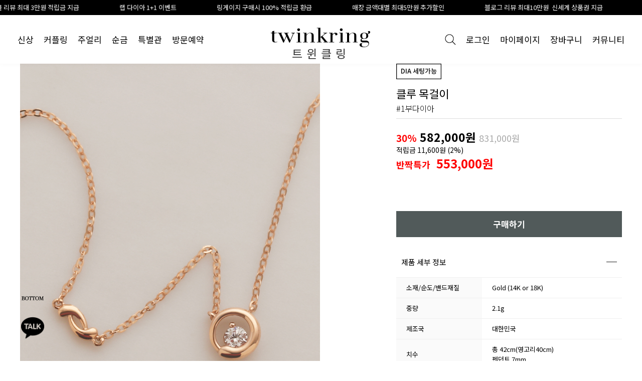

--- FILE ---
content_type: text/html; charset=UTF-8
request_url: http://twinkring.com/shop/shopdetail.html?branduid=3481248&xcode=048&mcode=003&scode=&GfDT=bmp4W1s%3D
body_size: 59346
content:
<!DOCTYPE html PUBLIC "-//W3C//DTD HTML 4.01//EN" "http://www.w3.org/TR/html4/strict.dtd">
<html>
<head>
<meta http-equiv="CONTENT-TYPE" content="text/html;charset=UTF-8">
<link rel="shortcut icon" href="/shopimages/twinkring/favicon.ico" type="image/x-icon">
<link rel="apple-touch-icon-precomposed" href="/shopimages/twinkring/mobile_web_icon.png" />
<meta name="referrer" content="no-referrer-when-downgrade" />
<meta name="keywords" content=", 금실 DM8-0174-LN, 목걸이" />
<meta name="description" content="연인들을 위한 커플링 브랜드 트윈클링, 14K 18K 커플링, 웨딩밴드, 결혼예물까지 다양한 주얼리를 만나보세요 " />
<meta property="og:type" content="website" />
<meta property="og:title" content="트윈클링 커플링: 사랑, 손끝에 머무르다 - 클루 목걸이" />
<meta property="og:description" content="연인들을 위한 커플링 브랜드 트윈클링, 다양한 커플링과 세련된 주얼리를 합리적인 가격에 만나보세요" />
<meta property="og:image" content="http://www.twinkring.com/shopimages/twinkring/0560000006803.jpg" />
<link rel="image_src" href="http://www.twinkring.com/shopimages/twinkring/0560000006803.jpg" />
<meta property="og:url" content="http://www.twinkring.com/shop/shopdetail.html?branduid=3481248&xcode=048&mcode=003&scode=&GfDT=bmp4W1s%3D" />
<link rel="canonical" href="http://www.twinkring.com/shop/shopdetail.html?branduid=3481248">
<link rel="alternate" href="http://www.twinkring.com/m/product.html?branduid=3481248">
<script>
    var mtom_default_data = {
        login : "N",
        page_type : "shopdetail",
    };
  var _msTracker = window._msTracker = window._msTracker || [];
  _msTracker.push(['setRequestMethod', 'POST']);
  _msTracker.push(['setCustomDimension', 1, JSON.stringify(mtom_default_data)]);
  _msTracker.push(['trackPageView']);
  _msTracker.push(['enableLinkTracking']);
  (function() {
    var u="https://mk-log.makeshop.co.kr";
    _msTracker.push(['setTrackerUrl', u+'/analytics/events']);
    _msTracker.push(['setSiteId', 'mk-twinkring']);
    var d=document, g=d.createElement('script'), s=d.getElementsByTagName('script')[0];
    g.async=true; g.src=u+'/static/js/analytics.js'; s.parentNode.insertBefore(g,s);
  })();
</script>
<title>트윈클링 커플링: 사랑, 손끝에 머무르다 - 클루 목걸이</title>
<meta name="viewport" content="width=device-width, initial-scale=1.0, maximum-scale=2.0, minimum-scale=0.5, user-scalable=yes">
<meta http-equiv="Content-Type" content="text/html; charset="utf-8"" />
<meta name="robots" content="index, follow">
<meta name="naver-site-verification" content="21373f7149930280ffdde0ec47684d8410d0331b" />
<meta name="google-site-verification" content="gseX63dqSfkBGd5u2LCGuuBca6lQruKMx68Bk3iXiP0" />


<link type="text/css" rel="stylesheet" href="/shopimages/twinkring/template/work/33230/common.css?r=1766005220" /><script src="https://www.googleoptimize.com/optimize.js?id=OPT-KKZNQBL"></script>

<!-- Google Tag Manager -->
<script>(function(w,d,s,l,i){w[l]=w[l]||[];w[l].push({'gtm.start':
new Date().getTime(),event:'gtm.js'});var f=d.getElementsByTagName(s)[0],
j=d.createElement(s),dl=l!='dataLayer'?'&l='+l:'';j.async=true;j.src=
'https://www.googletagmanager.com/gtm.js?id='+i+dl;f.parentNode.insertBefore(j,f);
})(window,document,'script','dataLayer','GTM-KWVWFQV');</script>
<!-- End Google Tag Manager -->

<!-- Google tag (gtag.js) -->
<script async src="https://www.googletagmanager.com/gtag/js?id=AW-765870399">
</script>
<script>
  window.dataLayer = window.dataLayer || [];
  function gtag(){dataLayer.push(arguments);}
  gtag('js', new Date());

  gtag('config', 'AW-765870399');
</script>

<link rel="canonical" href="https://www.twinkring.com">

<!-- Event snippet for 구매 conversion page -->
<script>
  gtag('event', 'conversion', {
      'send_to': 'AW-765870399/ByD7CM_LyOEBEL-Cme0C',
      'transaction_id': ''
  });
</script>
</head>
<script type="text/javascript" src="//wcs.naver.net/wcslog.js"></script>
<script type="text/javascript">
if (window.wcs) {
    if(!wcs_add) var wcs_add = {};
    wcs_add["wa"] = "s_1339d89ea9d5";
    wcs.inflow('twinkring.com');
    wcs_do();
}
</script>

<body>
<script type="text/javascript" src="/js/jquery-1.7.2.min.js"></script><script type="text/javascript" src="/js/lazyload.min.js"></script>
<script type="text/javascript">
function getCookiefss(name) {
    lims = document.cookie;
    var index = lims.indexOf(name + "=");
    if (index == -1) {
        return null;
    }
    index = lims.indexOf("=", index) + 1; // first character
    var endstr = lims.indexOf(';', index);
    if (endstr == -1) {
        endstr = lims.length; // last character
    }
    return unescape(lims.substring(index, endstr));
}
</script><script type="text/javascript">
var MOBILE_USE = '';
var DESIGN_VIEW = 'PC';

if (DESIGN_VIEW == 'RW' && typeof changeNaviTitleText == 'undefined') {
    // 상단 타이틀 변경
    function changeNaviTitleText(newText) {
        const naviTitleElement = document.querySelector('.navi-title span');
        if (naviTitleElement) {
            naviTitleElement.textContent = newText;
        }
    }
}
</script><script type="text/javascript" src="/js/flash.js"></script>
<script type="text/javascript" src="/js/neodesign/rightbanner.js"></script>
<script type="text/javascript" src="/js/bookmark.js"></script>
<style type="text/css">

.MS_search_word { }

#comment_password {
    position: absolute;
    display: none;
    width: 300px;
    border: 2px solid #757575;
    padding: 7px;
    background: #FFF;
    z-index: 6;
}

</style>

<form name="allbasket" method="post" action="/shop/basket.html">
<input type="hidden" name="totalnum" value="" />
<input type="hidden" name="collbrandcode" />
<input type="hidden" name="xcode" value="056" />
<input type="hidden" name="mcode" value="000" />
<input type="hidden" name="typep" value="O" />
<input type="hidden" name="aramount" />
<input type="hidden" name="arspcode" />
<input type="hidden" name="arspcode2" />
<input type="hidden" name="optionindex" />
<input type="hidden" name="alluid" />
<input type="hidden" name="alloptiontype" />
<input type="hidden" name="aropts" />
<input type="hidden" name="checktype" />
<input type="hidden" name="ordertype" />
<input type="hidden" name="brandcode" value="056000000680" />
<input type="hidden" name="branduid" value="3481248" />
<input type="hidden" name="cart_free" value="" />
<input type="hidden" name="opt_type" value="PS" />
<input type="hidden" name="basket_use" value="Y" />

<input type="hidden" id="giveapresent" name="giveapresent" />

</form>

<!-- 신규파일첨부를 위한 폼 -->
<form name="attachform" method="post">
<input type="hidden" name="code" value="twinkring_review2.0" />
<input type="hidden" name="size" value="40960000" />
<input type="hidden" name="maxsize" value="" />
<input type="hidden" name="img_maxwidth" value="300" />
<input type="hidden" name="img_resize" value="Y" />
<input type="hidden" name="servername" value="special533" />
<input type="hidden" name="url" value="twinkring.com" />
<input type="hidden" name="org" value="twinkring" />
<input type="hidden" name="Btype" value="gallery" />
<input type="hidden" name="form_name" value="re_form" />
</form>

<script type="text/javascript">

var pre_ORBAS = 'A';
var pre_min_amount = '1';
var pre_product_uid = '';
var pre_product_name = '';
var pre_product_price = '';
var pre_option_type = '';
var pre_option_display_type = '';
var pre_optionJsonData = '';
var IS_LOGIN = 'false';
var is_bulk = 'N';
var bulk_arr_info = [];
var pre_min_add_amount = '1';
var pre_max_amount = '100000';

    var is_unify_opt = '1' ? true : false; 
    var pre_baskethidden = 'A';

var ORBAS = 'A';
var is_mobile_use = false;
var template_m_setid = 33231;
var shop_language = 'kor';
var exchange_rate = '';
var is_kakao_pixel_basket = 'N';
var display_addi_opt_name = '';

var baskethidden = 'A';


        var _is_package_basket = false;
        var _is_send_multi = false;
        var _is_nhn_basket = false;

var min_amount = '1';
var min_add_amount = '1';
var max_amount  = '2147483647';
var product_uid = '3481248';
var product_name = '클루 목걸이';
var product_price = '582000';
var option_type = 'PS';
var option_display_type = 'EVERY';
var option_insert_mode = 'auto';
var is_dummy = true;
var is_exist = true;
var optionJsonData = {basic:{0:{0:{adminuser:'twinkring',uid:'3481248',opt_id:'1',opt_type:'SELECT',opt_name:'상품선택',opt_matrix:'2,3,5,6,5,6',opt_value:'14K 로즈골드,14K 옐로우골드,14K 화이트골드,18K 로즈골드,18K 옐로우골드,18K 화이트골드',opt_price:'0,0,0,336000,336000,336000',opt_add_info:'',opt_use:'Y',opt_mix:'N',opt_mandatory:'Y',opt_max:'',opt_min:'',opt_oneclick:'N'}}}};
var view_member_only_price = '';
var IS_LOGIN = 'false';
var option_stock_display = 'DISPLAY';
var option_note_display  = 'DISPLAY';
var baro_opt = 'Y';
var basketcnt = '0'; 
var is_extra_product = '1';
var is_extra_product_custom = '';
var is_prd_group_sale = 'N';
var group_sale_type = '';
var group_sale_value = '';
var group_sale_cut = '';
var quantity_maxlength = '';
var is_bulk = 'N';
var bulk_arr_info = [];
var op_stock_limit_display = '';
var op_stock_count_display = '';
var bigin_use = 'false';
var _set_info_data = {
    'soldout_type' : '',
    'is_opt_restock' : 'N',
    'use_miniq' : ''
}
var is_rental_pay = 'N'; // 렌탈페이 구분변수
var is_vittz = 'N';       // 비츠 특별처리
var use_option_limit = 'N';
var design_view = 'PC';
var is_offik = 'N';
var exchange_type = 'KR';
var sub_title = '';

window.onload = function() {
    set_info_value(_set_info_data); // info 파라미터 추가시 해당함수 사용
}

function show_hide(target, idx, lock, level, code, num1, num2, hitplus, hits_plus, uid) {
    if (level == 'unlogin') {
        alert('해당 게시물은 로그인 하셔야 확인이 가능합니다.');
        return;
    }
    if (level == 'nogroup') {
        alert('해당 게시판을 보실 수 있는 권한이 없습니다.');
        return;
    }
    (function($) {
        $.each($('[id^=' + target + '_block]'), function() {
            if ($(this).attr('id') == (target + '_block' + idx)) {
                if ($(this).css('display') == 'block' || $(this).css('display') == 'table-row') {
                    $(this).css('display', 'none');
                } else {
                    if ($.browser.msie) {
                        if (Math.abs($.browser.version) > 9) {
                            $(this).css('display', 'table-row').focus();
                        } else {
                            $(this).css('display', 'block').focus();
                        }
                    } else {
                        $(this).css('display', (this.nodeName.toLowerCase() == 'tr') ? 'table-row' : 'block').focus();
                    }
                    // 비밀번호가 승인된글은 다시 가져오지 않기 위함
                    if ($(this).find('.' + target + '_content').html().length == 0) {
                        comment_load(target + '_comment', code, num1, num2, idx, hitplus, hits_plus, '', uid);
                    } else {
                        // 비밀번호가 승인된 글 선택시 조회수 증가
                        if (lock == 'Y' && $(this).find('.' + target + '_content').html().indexOf('_chkpasswd') < 0) {
                            lock = 'N';
                        } 
                        // 비밀글 조회수 증가 기능 추가로 comment_load 에서도 조회수 업데이트 함.
                        if (lock != 'Y') update_hits(target, code, num1, num2, idx, hitplus, hits_plus);
                    }

                                    // 스크롤을 해당 글 위치로 이동
                var _offset_top = $('#' + $(this).attr('id')).offset().top;
                $('html, body').animate({ scrollTop: (_offset_top > 100 ? _offset_top - 100 : _offset_top) + 'px' }, 500);
                }
            } else {
                $(this).hide();
                // 비밀번호가 승인된것은 유지 하기 위해 주석처리
                //$('.' + target + '_content').empty();
            }
        });
    })(jQuery);
};


function spam_view() {
    return;
}


// ajax 호출하여 클릭된 게시글의 Hit수를 증가후 증가된 hit수를 보여주도록한다.
// 08. 02. 27 add by jiyun
// 08. 11. 11 스크립트 이름 변경. ward
function update_hits(target, code, num1, num2, idx, hitplus, hits_plus) {
    (function($) {
        $.ajax({
            type: 'GET',
            url: "/shop/update_hits.html",
            dataType: 'html',
            data: {
                'code': code,
                'num1': num1,
                'num2': num2,
                'hitplus': hitplus,
                'hits_plus': hits_plus
            },
            success: function(cnt) {
                $('#' + target + '_showhits' + idx).text(cnt);
                return false;
            }
        });
    })(jQuery);
    return false;
}

// 잠금글을 해당 상품 상세 하단에서 확인 가능하도록 추가함
// 08. 01. 16 add by jysung
function chk_lock(target, code, num1, num2, passwdId, hitplus, hits_plus, uid) {
    (function($) {
        var passwd = $('#' + passwdId);
        if ($(passwd).val().length == 0) {
            alert('글 작성시 입력한 비밀번호를 입력해주세요.');
            $(passwd).focus();
            return false;
        }
        var idx = $('.' + target.replace('_comment', '_content')).index($('#' + passwdId).parents('.' + target.replace('_comment', '_content'))) + 1;
        comment_load(target, code, num1, num2, idx, hitplus, hits_plus, passwd, uid);

    })(jQuery);
    // 08. 11. 11 스크립트 이름 변경 ward
    //new passwd_checker(code, brand, uid, cuid, passwd, id);
}


function comment_load(target, code, num1, num2, idx, hitplus, hits_plus, passwd, uid) {
    (function($) {
        var _param = {
            'target': target,
            'code': code,
            'num1': num1,
            'num2': num2,
            'passwd': ($(passwd).val() || ''),
            'branduid' : uid
        };
        $.ajax({
            type: 'POST',
            url: '/shop/chkpasswd_brandqna.html',
            //dataType: 'json',
            dataType: 'html',
            data: _param,
            success: function(req) {
                if (req === 'FALSE') {
                    alert(' 비밀번호가 틀립니다.');
                    $(passwd).focus();
                } else {
                    // 비밀번호가 승인된것은 유지 하기 위해 주석처리
                    //$('.' + target.replace('_comment', '_content')).empty();
                    $('#' + target.replace('_comment', '_block' + idx)).find('.' + target.replace('_comment', '_content')).html(req);
                    if (req.indexOf('_chkpasswd') < 0) {
                        update_hits(target.replace('_comment', ''), code, num1, num2, idx, hitplus, hits_plus);
                    }
                }
                return false;
            }
        });
    })(jQuery);
}

function key_check(e, target, code, num1, num2, passwdId, hitplus, hits_plus) {
    var e = e || window.event;
    if (escape(e.keyCode) == 13) {
        chk_lock(target, code, num1, num2, passwdId, hitplus, hits_plus);
    }
}

</script>

<link type="text/css" rel="stylesheet" href="/shopimages/twinkring/template/work/33230/shopdetail.056.css?t=202512180600" />
<div id='blk_scroll_wings'><script type='text/javascript' src='/html/shopRbanner.html?param1=1' ></script></div>
<div id='cherrypicker_scroll'></div>

<link type="text/css" rel="stylesheet" href="/shopimages/twinkring/template/work/33230/header.1.css?t=202601101210" />
<!-- Uneedcomms Keepgrow Script -->
<div id="kg-service-data" data-member="" style="display:none !important"></div>
<script id="kg-service-init" data-hosting="makeshop" src="//storage.keepgrow.com/admin/keepgrow-service/keepgrow-service_9c9d2fae-87f0-498b-85ed-a571f9f4a7a6.js"></script>
<!-- Uneedcomms Keepgrow Script -->

<!-- Google Tag Manager (noscript) -->
<noscript><iframe src="https://www.googletagmanager.com/ns.html?id=GTM-KWVWFQV"
height="0" width="0" style="display:none;visibility:hidden"></iframe></noscript>
<!-- End Google Tag Manager (noscript) -->

<script>
    function getCategoryCode(strCode) {
        var strPCode = strCode;
        strPCode = strPCode.match(/xcode=\d+/);
        strPCode = String(strPCode);
        var intPCode = strPCode.match(/\d+/);q
        if (intPCode != null && intPCode.length > 0) {
            return intPCode[0];
        }
        return '';
    }

    function getProductCode(strCode) {
        var strPCode = strCode;
        strPCode = strPCode.match(/branduid=\d+/);
        strPCode = String(strPCode);
        var intPCode = strPCode.match(/\d+/);
        if (intPCode != null && intPCode.length > 0) {
            return intPCode[0];
        }
        return '';
    }

    // 쿠키 생성
    function setCookie(cName, cValue, cDay) {
        var expire = new Date();
        expire.setDate(expire.getDate() + cDay);
        cookies = cName + '=' + escape(cValue) + '; path=/ '; // 한글 깨짐을 막기위해 escape(cValue)를 합니다.
        if (typeof cDay != 'undefined') cookies += ';expires=' + expire.toGMTString() + ';';
        document.cookie = cookies;
    }

    // 쿠키 가져오기
    function getCookie(cName) {
        cName = cName + '=';
        var cookieData = document.cookie;
        var start = cookieData.indexOf(cName);
        var cValue = '';
        if (start != -1) {
            start += cName.length;
            var end = cookieData.indexOf(';', start);
            if (end == -1) end = cookieData.length;
            cValue = cookieData.substring(start, end);
        }
        return unescape(cValue);
    }

    function productClick(goodsNo) {
        if (typeof productList != 'undefined') {
            for (var i in productList) {
                if (goodsNo == productList[i].id) {
                    dataLayer.push({
                        'event': 'productClick',
                        'ecommerce': {
                            'click': {
                                'actionField': {
                                    'list': productList[i].list
                                }, // Optional list property.
                                'products': [productList[i]]
                            }
                        },
                        'eventCallback': function() {}
                    });

                    break;
                }

                if (i == (productList.length - 1)) break;
            }
        }
    }

    function removeHtml(str) {
        var removed_str = str.replace(/\<.*?\>/g, " ");
        return removed_str;
    }

    function removeComma(str) {
        var removed_str = parseInt(str.replace(/,/g, ""));
        return removed_str;
    }

    function callbackIsVisible(selector, callback) {
        var time = 0;
        var interval = setInterval(function() {
            if ($(selector).is(':visible')) {
                // visible, do something
                callback();
                clearInterval(interval);
            } else {
                // not visible yet, do something
                time += 100;
            }
        }, 200);
    }

    var productIdList = [];
    var productList = [];
    var orderString = '';
    var categoryString = '';
</script>

<!--[if IEMobile 7]><html class="no-js iem7 oldie"><![endif]-->
<!--[if (IE 7)&!(IEMobile)]><html class="no-js ie7 oldie" lang="en"><![endif]-->
<!--[if (IE 8)&!(IEMobile)]><html class="no-js ie8 oldie" lang="en"><![endif]-->
<!--[if (IE 9)&!(IEMobile)]><html class="no-js ie9" lang="en"><![endif]-->
<!--[if (gt IE 9)|!(IE)]><!-->
<!--<![endif]-->
<!--[if lt ie 9]><script src="/design/twinkring/pc/js/respond.js"></script><![endif]-->

<!-- link JS -->
<script src="/design/twinkring/pc/js/swiper.min.js"></script>
<!-- link CSS -->
<link rel="stylesheet" href="/design/twinkring/pc/css/swiper.min.css">
<!-- Font -->
<link href="https://fonts.googleapis.com/css?family=Lato:400,700,900|Nanum+Gothic:400,700|Roboto:300" rel="stylesheet">
<link href="https://fonts.googleapis.com/css?family=Nanum+Gothic|Noto+Sans+KR|Quicksand:300&display=swap" rel="stylesheet">
<link rel="stylesheet" type="text/css" href="https://cdn.rawgit.com/moonspam/NanumSquare/master/nanumsquare.css">

<script type="text/javascript" src="https://twinkring.img9.kr/twinkring/0722rednine/js/jquery.top-1.0.js"></script><!-- morenvy script -->
<script type="text/javascript" src="https://twinkring.img9.kr/twinkring/0722rednine/js/jquery.easing.1.3.min.js"></script><!-- morenvy script -->
<script type="text/javascript" src="https://twinkring.img9.kr/twinkring/0722rednine/js/jquery.sliderkit.1.9.2.pack.js"></script><!-- morenvy script -->
<script type="text/javascript" src="https://twinkring.img9.kr/twinkring/0722rednine/js/mslidejCarouselLitePause.min.js"></script><!-- morenvy script -->

<div class="top_banner_wrap">
    <div class="top_banner_list_wrap">
        <div class="top_banner_list">랩&nbsp;다이아&nbsp;1+1&nbsp이벤트</div>
        <div class="top_banner_list">링게이지&nbsp;구매시&nbsp;100%&nbsp;적립금&nbsp;환급</div>
        <div class="top_banner_list">매장&nbsp;금액대별&nbsp;최대5만원&nbsp추가할인</div>
        <div class="top_banner_list">블로그&nbsp;리뷰&nbsp;최대10만원&nbsp 신세계 상품권 지급</div>
        <div class="top_banner_list">쇼핑몰&nbsp;리뷰&nbsp;최대 3만원&nbsp적립금 지급</div>
                <div class="top_banner_list">랩&nbsp;다이아&nbsp;1+1&nbsp이벤트</div>
        <div class="top_banner_list">링게이지&nbsp;구매시&nbsp;100%&nbsp;적립금&nbsp;환급</div>
        <div class="top_banner_list">매장&nbsp;금액대별&nbsp;최대5만원&nbsp추가할인</div>
        <div class="top_banner_list">블로그&nbsp;리뷰&nbsp;최대10만원&nbsp 신세계 상품권 지급</div>
        <div class="top_banner_list">쇼핑몰&nbsp;리뷰&nbsp;최대 3만원&nbsp적립금 지급</div>
                
              

    </div>
</div>
                
<header id="header">
    <div class="inner clearfix">
        <div class="section2 cboth">
            <div class="hd_logo_wrap">
                <div class="header_top_content">
                    <div class="top_logo">
                        트윈클링
                        <a href="/" class="main_top_logo"></a>
                    </div>
                    
                    <div class="header_top_menu_wrap">
                        <div class="header_top_menu_list">
                            <div class="menu_list">
                                <a href="/shop/shopbrand.html?xcode=017&type=Y" class="menu_btn">신상</a>
                            </div>
                            
                            <div class="menu_list">
                                <a href="/shop/shopbrand.html?xcode=040&mcode=003&type=Y" class="menu_btn">커플링</a>
                                
                                <div class="sub_menu_list">
                                    <a href="/shop/shopbrand.html?xcode=040&mcode=003&type=Y" class="sub_menu_btn">전체보기</a>
                                    <a href="/shop/shopbrand.html?type=N&xcode=040&mcode=005" class="sub_menu_btn">신상품</a>
                                    <a href="/shop/shopbrand.html?type=N&xcode=040&mcode=002" class="sub_menu_btn">가격대별</a>
                                    <a href="/shop/shopbrand.html?type=N&xcode=040&mcode=010" class="sub_menu_btn">10K</a>
                                    <a href="/shop/shopbrand.html?type=N&xcode=040&mcode=001" class="sub_menu_btn">안쪽막음</a>
                                    <a href="/shop/shopbrand.html?type=N&xcode=040&mcode=011" class="sub_menu_btn">360º 밴드형</a>
                                    <a href="/shop/shopbrand.html?type=N&xcode=040&mcode=006" class="sub_menu_btn">천연&#38;랩 다이아</a>
                                    <a href="/shop/shopbrand.html?type=N&xcode=040&mcode=008" class="sub_menu_btn">프리미엄 웨딩</a>
                                    <a href="/shop/shopbrand.html?xcode=040&mcode=012&type=Y" class="sub_menu_btn">SILVER</a>
                                    <a href="/shop/shopbrand.html?xcode=040&mcode=013&type=Y" class="sub_menu_btn">플래티늄</a>
                                    <a href="/shop/shopbrand.html?type=N&xcode=040&mcode=009" class="sub_menu_btn">가드링</a>
                                    
                                       
                                    
                                </div>
                            </div>
                            
                   
                            
                            <!-- 반지 다음에 주얼리 카테고리 추가 -->
<div class="menu_list">
    <a href="/shop/shopbrand.html?xcode=071&mcode=003&type=Y" class="menu_btn">주얼리</a>
    
    <div class="sub_menu_list">
      <a href="/shop/shopbrand.html?xcode=071&mcode=003&type=Y" class="sub_menu_btn">반지</a>
        <a href="/shop/shopbrand.html?xcode=048&mcode=003&type=Y" class="sub_menu_btn">목걸이</a>
        <a href="/shop/shopbrand.html?xcode=047&mcode=003&type=Y" class="sub_menu_btn">귀걸이</a>
        <a href="/shop/shopbrand.html?xcode=043&type=Y" class="sub_menu_btn">팔/발찌</a>
    </div>
</div>
                            
                            <div class="menu_list">
                                <a href="/shop/shopbrand.html?xcode=001&type=Y" class="menu_btn">순금</a>
                            </div>
                            
                            <div class="menu_list">
                                <a href="/board/board.html?code=twinkring_image1" class="menu_btn">특별관</a>
                                
                                <div class="sub_menu_list">
                                    <a href="/board/board.html?code=twinkring_image1" class="sub_menu_btn">이벤트</a>
                                    <a href="/shop/page.html?id=1" class="sub_menu_btn">기획전</a>
                                    <a href="/shop/shopbrand.html?xcode=026&mcode=002&type=Y" class="sub_menu_btn">베스트 100</a>
                                    <a href="/shop/shopbrand.html?xcode=016&mcode=004&type=Y" class="sub_menu_btn">당일 출고</a>
                                    <a href="/shop/shopbrand.html?xcode=066&mcode=003&type=Y" class="sub_menu_btn">선물 추천</a>
                                    <a href="/shop/shopbrand.html?xcode=063&mcode=001&type=Y" class="sub_menu_btn">악세사리</a>
                                </div>
                            </div>
                            
                            <div class="menu_list">
                                <a href="/board/board.html?code=twinkring_board3" class="menu_btn">방문예약</a>
                            </div>
                            
                            <div class="menu_list">
                                <a href="/shop/shopbrand.html?xcode=057&type=X" class="menu_btn"></a>
                            </div>
                        </div>
                    </div>
                    
                    <div class="header_top_menu_wrap">
                        <div class="header_top_menu_list">
                            <div class="search_wrap">
                                 <!-- <form action="/shop/shopbrand.html" method="post" name="search"> -->
                                    <form action="/shop/shopbrand.html" method="post" name="search">                                <div class="search_btn">
                                    <div class="search_inputbox">
                                        <div class="search_input"><input name="search" onkeydown="CheckKey_search();" value=""  class="MS_search_word" /></div>
                                        <a href="javascript:search_submit();" class="zoom_btnbox"><img src="/design/twinkring/pc/pc_img/icons/zoom_1.png"></a>
                                    </div>
                                </div>
                                    </form>                                <!-- </form> -->
                            </div>
                        
                                                        <div class="menu_list">
                                <a href="https://twinkring.com/shop/member.html?type=login" class="menu_btn">로그인</a>
                            </div>
                                                        
                            <div class="menu_list">
                                <a href="/shop/mypage.html" class="menu_btn">마이페이지</a>
                            </div>
                            
                                                        
                            <div class="menu_list">
                                <a href="/shop/basket.html" class="menu_btn">장바구니</a>
                            </div>
                            
                            
                            <div class="menu_list">
                                <a href="/board/board.html?code=twinkring_board1" class="menu_btn">커뮤니티</a>
                                
                                <div class="sub_menu_list">
                                    <a href="/board/board.html?code=twinkring_board1" class="sub_menu_btn">공지 사항</a>
                                    <a href="/board/board.html?code=twinkring_board4" class="sub_menu_btn">자주 묻는 질문</a>
                                    <a href="/board/board.html?code=twinkring" class="sub_menu_btn">질문과 답변</a>
                                    <a href="/board/board.html?code=twinkring_board3" class="sub_menu_btn">방문 예약</a>
                                    <a href="/board/board.html?code=twinkring_board1&page=1&type=v&board_cate=&num1=999985&num2=00000&number=-8&lock=N&flag=notice" class="sub_menu_btn">보상 판매</a>
                                    <a href="/board/board.html?code=twinkring_board2" class="sub_menu_btn">고객후기</a>
                                    <a href="/shop/shopbrand.html?xcode=051&type=P" class="sub_menu_btn">개인 결제</a>
                                    <a href="/shop/page.html?id=22" class="sub_menu_btn">브랜드 스토리</a>
                                </div>
                            </div>
                        </div>
                    </div>
                </div>
            </div>
        </div>
    </div> 
    
    <div class="scroll_bot_btnbox"></div>
    <div class="scroll_top_btnbox"></div>
    <a href="http://pf.kakao.com/_NqbLE/chat" class="kakao_linkbox"><img src="/design/twinkring/m/m_img/icons/icon_kakao.png" alt="카카오상담버튼"></a>
    
    <div class="dark_bg">
        <div class="close_btn"></div>
    </div>

<div id='blk_scroll_wings'><script type='text/javascript' src='/html/shopRbanner.html?param1=1' ></script></div>
<div id='cherrypicker_scroll'></div>
</header>
<!-- CREMA SDK START -->

<!-- CREMA SDK END -->


<script type="text/javascript" src="/shopimages/twinkring/template/work/33230/header.1.js?t=202601101210"></script>

<!-- Global site tag (gtag.js) - Google Analytics -->
<script>
    var productNo = product_uid;
    var productPrice = '582000';
    productPrice = isNaN(productPrice) ? $(productPrice).html().replace(/[^0-9]*/gi, '') : productPrice;
    var productName = '클루 목걸이';
    var productCategory = '목걸이';
    var listName = productCategory;
</script>

<script>
    var orderId = '';
    var totalOrderPrice = 0;
</script>

<script>
    dataLayer.push({
        'event': 'detail',
        'ecommerce': {
            'detail': {
                'actionField': {'list': productCategory},    // 'detail' actions have an optional list property.
                'products': [{                 // Provide product details in an productFieldObject.
                    'id': productNo,                     // Product ID (string).
                    'name': productName,  // Product name (string).
                    'price': productPrice,
                    'category': productCategory,     // Product category (string).
                }]
            }
        }
    });
</script>

<script>
    function addToCart() {

        var products = [];
        var hasNaN = false;

        var totalOrderPrice = 0;
        $('#MK_innerOptScroll li').each(function(index, item){
            var quantity = $(this).find('.MK_qty-ctrl').find('input').val();
            var optionName = removeHtml($(this).find('.MK_p-name').html()).trim();
            var totalPrice = removeComma(removeHtml($(this).find('.MK_price').html()));

            if(isNaN(totalPrice)) {
                hasNaN = true;
            } else {
                totalOrderPrice += totalPrice;
            }

            products.push({
                'id': product_uid,
                'name': productName,
                'category': getCategoryCode(window.location.href),     // Product category (string).
                'price': parseInt(totalPrice / quantity),
                "variant": optionName,
                'quantity': quantity
            })
        });

        console.log(products);
        console.log(totalOrderPrice);


        if(products.length > 0 && totalOrderPrice > 0) {
            dataLayer.push({
                'event': 'addToCart',
                'ecommerce': {
                    'currencyCode': 'KRW',
                    'add': {                                // 'add' actionFieldObject measures.
                        'products': products
                    }
                }
            });
        }
    }
</script>
<!-- Global site tag (gtag.js) - Google Analytics -->

<!-- Global site tag (gtag.js) - Google Analytics -->
<!-- 네이버페이 -->
<!-- Global site tag (gtag.js) - Google Analytics -->
<script>
    callbackIsVisible('.npay_btn_link.npay_btn_pay', function() {
        naverEvent()
    })
//    setTimeout(function() {
//        naverEvent()
//    }, 2000)

    function naverEvent() {
        console.log('네이버 이벤트 등록');

        $($($('.npay_btn_item')[0]).children()[0]).click(function(){
            console.log('네이버페이 버튼 클릭');

            var products = [];
            var hasNaN = false;

            totalOrderPrice = 0;
            $('#MK_innerOptScroll li').each(function(index, item){
                var quantity = $(this).find('.MK_qty-ctrl').find('input').val();
                var optionName = removeHtml($(this).find('.MK_p-name').html()).trim();
                var totalPrice = removeComma(removeHtml($(this).find('.MK_price').html()));

                if(isNaN(totalPrice)) {
                    hasNaN = true;
                } else {
                    totalOrderPrice += totalPrice;
                }

                products.push({
                    'id': product_uid,
                    'name': productName,
                    'category': getCategoryCode(window.location.href),     // Product category (string).
                    'price': parseInt(totalPrice / quantity),
                    "variant": optionName,
                    'quantity': quantity
                })
            });

            console.log(products);
            console.log(totalOrderPrice);


            if(products.length > 0 && totalOrderPrice > 0) {

                var date = new Date();
                orderId = date.getUTCFullYear();
                orderId += (parseInt(date.getMonth())+1) < 10 ? '0'+ (parseInt(date.getMonth())+1) : (parseInt(date.getMonth())+1) + '';
                orderId += date.getDate() < 10 ? '0'+ date.getDate() : date.getDate() + '';
                orderId += date.getHours() < 10 ? '0'+ date.getHours() : date.getHours() + '';
                orderId += date.getMinutes() < 10 ? '0'+ date.getMinutes() : date.getMinutes() + '';
                orderId += date.getSeconds() < 10 ? '0'+ date.getSeconds() : date.getSeconds() + '';
                orderId += '-naverpay-' + product_uid + getCategoryCode(window.location.href);
                orderId += Math.random(0,10) < 10 ? '0'+ Math.random(0,10) : Math.random(0,10);



                dataLayer.push({
                    'event': 'naverpayPurchase',
                    'event_label': orderId,
                    'value' : totalOrderPrice,
                });

            }
        });
    }
</script>
<!-- Global site tag (gtag.js) - Google Analytics -->
<!-- 네이버페이 -->
<!-- Global site tag (gtag.js) - Google Analytics -->
  
<script type="text/javascript" charset="UTF-8" src="//t1.daumcdn.net/adfit/static/kp.js"></script>
<script type="text/javascript">
      kakaoPixel('6793104740676554582').pageView();
      kakaoPixel('6793104740676554582').viewContent({
        id: "3481248"
      });
</script>

<div id="wrap">
    <div class="xans-element- xans-product xans-product-detail ">
        <div class="detailArea"> 

            <!-- 상세정보 내역 --> 
            
<link type="text/css" rel="stylesheet" href="/shopimages/twinkring/template/unit/32/unit_top_detail_view.css?r=1768555023_2026012119" />
<!-- 이미지 영역 -->
<div class="xans-element- xans-product xans-product-image imgArea ">
    <div class="keyImg">
    	<img src="/shopimages/twinkring/056000000680.jpg?1692952748" alt="" class="BigImage "/>
	
	<div class="thumbnail_bottom_banner_wrap">
	    <a href="/shop/plan.html?plan_id=283" class="thumnail_bottom_banner">
		<img src="/design/twinkring/event/C_detailpage.jpg" alt="커플링 구매 혜택">
	    </a>
	</div>
    </div>
</div>
<!-- //이미지 영역 -->

<form name="form1" method="post" id="form1" action="/shop/basket.html" onsubmit="return false;">
<input type="hidden" name="brandcode" value="056000000680" />
<input type="hidden" name="branduid" value="3481248" />
<input type="hidden" name="xcode" value="056" />
<input type="hidden" name="mcode" value="000" />
<input type="hidden" name="typep" value="O" />
<input type="hidden" name="ordertype" />
<input type="hidden" name="opts" />
<input type="hidden" name="mode" />
<input type="hidden" name="optioncode" />
<input type="hidden" name="optiontype" />
<input type="hidden" name="optslist" />
<input type="hidden" id="price" name="price" value="831,000" />
<input type="hidden" id="disprice" name="disprice" value="582000" />
<input type="hidden" id="price_wh" name="price_wh" value="831,000" />
<input type="hidden" id="disprice_wh" name="disprice_wh" value="582000" />
<input type="hidden" id="option_type_wh" name="option_type_wh" value="PS" />
<input type="hidden" id="prd_hybrid_min" name="prd_hybrid_min" value="1" />
<input type="hidden" name="MOBILE_USE" value="NO" />
<input type="hidden" name="product_type" id="product_type" value="NORMAL">
<input type="hidden" name="multiopt_direct" value="" />
<input type="hidden" name="collbasket_type" value="A" />
<input type="hidden" name="package_chk_val" value="0" />
<input type="hidden" name="miniq" id="miniq" value="1" />
<input type="hidden" name="maxq" id="maxq" value="2147483647" />
<input type="hidden" name="cart_free" value="" />
<input type="hidden" name="opt_type" value="PS" />
<input type="hidden" name="hybrid_op_price" id="hybrid_op_price" value="" />
<input type="hidden" name="basket_use" id="basket_use" value="Y" />
<input type="hidden" name="page_type" value="shopdetail" />
<input type="hidden" name="wish_action_type" value="" />
<input type="hidden" name="wish_data_type" value="" />
<input type="hidden" name="wish_get_prd_count" value="N" />
<input type="hidden" name="rental_option_type" value="" />
<input type="hidden" name="spcode" /><input type="hidden" name="spcode2" />

<input type="hidden" id="regular_price" name="regular_price" value="831,000" />
<input type="hidden" id="discount_price" name="discount_price" value="582000" />
<input type="hidden" id="discount_type" name="discount_type" value="1" />
<input type="hidden" name="uid" value="3481248" />
<input type="hidden" id="option_type" name="option_type" value="PS" /><input type="hidden" id="giveapresent" name="giveapresent" /><div class="infoArea">
    <div class="icon"> <span class='MK-product-icons'><img src='/shopimages/twinkring/prod_icons/3846?1688462878' class='MK-product-icon-2' /></span> </div>
    <h3 class="top-title">
    	클루 목걸이                <p class="top_subtitle">#1부다이아</p>
            </h3>

    <div class="top_price_wrap">
        <div class="top_price_box">
            <p class="price_txt">
                                            <span class="dc_text">30%</span>
                <span class="price_bold">582,000원</span>
                <span class="first_price">831,000원</span>   
                                        </p>
            
<!-- 반짝특가 표시 영역 (커플링 전용) -->

                                    <p class="reserve_txt">
                적립금
		                <span class="reserve_num">11,600원</span>
                <span class="reserve_per">(2%)</span>
		            </p>
                        	    
	    	    
	    	    	
        </div>
    </div>

    <div class="coupon_wrap">
        <div class="coupon_box">
	
             
            	    
	    	    
	    	    
	    <!--<span class="coupon_list">
	    	<a href="https://www.twinkring.com/shop/down_coupon.html?couponnum=Szk2RUtTQlE="><IMG SRC="http://img.twinkring.com/twinkring/coupon/co.jpg" alt="랩그로운 다이아몬드 전용 오천원할인 쿠폰"></a>
	    </span>-->
        </div>
    </div>
 
    
    <div class="xans-element- xans-product xans-product-action">
        <div class="btnArea">
             
                 
            <div class="baro-buy-btn baro_buy_open">구매하기</div>
                                    </div>

        <div class="noti_wrap">
            <ul class="noti_list_box">
                <!-- s: 상품 일반정보(상품정보제공 고시) -->
                                <li class="noti_list noti_list1">
                    <p class="noti_list_tit">제품 세부 정보</p>
                    <div class="more_icon_box">
                        <span class="bar1"></span>
                        <span class="bar2"></span>
                    </div>
                    <div class="noti_info_txtbox">
                        <div id="productWrap">
                                                        <div class="notify_wrap">
                                <ul class="notify_box">
                                                                        <li>
                                        <p class="notify_tit">소재/순도/밴드재질</p>
                                        <p class="notify_txt">Gold (14K or 18K)</p>
                                    </li>
                                                                        <li>
                                        <p class="notify_tit">중량</p>
                                        <p class="notify_txt">2.1g</p>
                                    </li>
                                                                        <li>
                                        <p class="notify_tit">제조국</p>
                                        <p class="notify_txt">대한민국</p>
                                    </li>
                                                                        <li>
                                        <p class="notify_tit">치수</p>
                                        <p class="notify_txt">총 42cm(영고리40cm) </br> 펜던트 7mm</p>
                                    </li>
                                                                        <li>
                                        <p class="notify_tit">귀금속, 보석류 - 등급</p>
                                        <p class="notify_txt">지르코니아 큐빅 or 1부 다이아</p>
                                    </li>
                                    				    
				                                    </ul>
                            </div>
                                                    </div>
                    </div>
                </li>
                                <!-- e: 상품 일반정보(상품정보제공 고시) -->
                <li class="noti_list noti_list2">
                    <p class="noti_list_tit noti_list_tit2">구매 전 체크 포인트</p>
                    <div class="more_icon_box">
                        <span class="bar1"></span>
                        <span class="bar2"></span>
                    </div>
                    <div class="noti_modal">
                        <div class="noti_pop">
                            <div class="noti_table_box">
                                <ul class="noti_table_list">
                                    <li class="noti_table">
                                        <div class="left_box">
                                            <p class="noti_table_tit">제작/배송</p>
                                        </div>
                                        <div class="right_box">
                                            <p class="noti_table_txt">
                                                <span class="noti_table_bold">주문 제작 기간은 주말 및 공휴일 제외 4~8일 소요  (제품별 상이)<br>꼭 필요한 날짜가 있으신 분은 구매 전 문의주세요 </span>
                                            
                                                   
						· 발송 후 휴일 제외 1~2일 소요 (택배사 : 우체국)<br>
						· 매장 방문 수령 가능, 퀵서비스 가능 (고객센터로 신청)<br>
						· 영업일 오후 3시 전 결제는 당일 제작, 이후 결제는 익일 제작<br>
						· 급하게 필요한 경우 고객센터 사전요청 및 협의. 최대한 맞춰보겠습니다.<br>
						· 랩그로운(우신 감정서)는 제작기간 +7일. 그 외 모든 감정서 지연 없음.
                                            </p>
                                        </div>
                                    </li>
                                    <li class="noti_table">
                                        <div class="left_box">
                                            <p class="noti_table_tit">교환/반품</p>
                                        </div>
                                        <div class="right_box">
                                            <p class="noti_table_txt">
                                                <span class="noti_table_bold">교환 / 반품</span>
                                                · 상품 수령 후 7일 이내 반품 및 교환 가능<br>
						· 상품의 하자가 있는 경우 반품 및 교환 가능<br>
						· 결제 완료 후 주문 취소는 영업일 기준 오후 3시 전까지만 가능<br><br>
                                                <span class="noti_table_bold">반품/교환 불가한 사유</span>
                                                · 상품 수령일부터 7일 이상 지난 경우<br>
						· 구매자 책임으로 상품의 멸시 또는 훼손된 경우<br>
						· 반지, 18k, 이니셜 각인, 특수한 사이즈의 팔찌 / 발찌 / 목걸이 등 구매자만을 위한 상품을 맞춤 제작한 경우.<br>
						&nbsp;&nbsp;(당일/익일 출고 상품을 제외한 모든 상품은 주문 제작입니다.)<br>
						· 구매자의 요청에 따라 다이아몬드, 원석, 진주 등 보석을 맞춤 제작한 경우
                                            </p>
                                        </div>
                                    </li>
                                    <li class="noti_table">
                                        <div class="left_box">
                                            <p class="noti_table_tit">택배 A/S 접수</p>
                                        </div>
                                        <div class="right_box">
                                            <p class="noti_table_txt">
                                                택배로 A/S를 보내실 경우 왕복 택배비는 고객님 부담입니다.<br>
                                                주문 상품 발송 시 A/S 신청서를 같이 동봉하여 발송해 드립니다.<br>
                                                A/S 신청서에 기재되어 있는 내용을 참고하여 해당 금액과 함께 동봉해서 보내주시면 됩니다.<br>
                                                <span class="noti_table_bold">*100만 원 이상 고가 상품인 경우, 보험 가입 후 보내주시는 게 안전합니다.</span>
                                            </p>
                                            <a href="/board/board.html?code=twinkring_board1&page=1&type=v&board_cate=&num1=999950&num2=00000&number=&lock=N&flag=notice" class="noti_table_link">A/S 더보기&nbsp;&nbsp;></a>
                                        </div>
                                    </li>
                                    <li class="noti_table">
                                        <div class="left_box">
                                            <p class="noti_table_tit">주의사항</p>
                                        </div>
                                        <div class="right_box">
                                            <p class="noti_table_txt">
                                                금 상품의 특성상 무른 성질을 가지고 있습니다.<br>
                                                찌그러짐, 끊어짐 등 변형이 발생할 수 있으므로 충격에 유의하여 사용해 주세요.<br>
                                                이러한 변경은 기간과 횟수에 상관없이 무상으로 A/S가 가능합니다.(왕복 택배비 본인 부담)<br>
                                                <span class="noti_table_bold">*화이트 골드는 제작 후 마무리 단계에 도금이 들어가게 됩니다.<br>착용자의 관리에 따라 도금이 벗겨질 수 있으며 추가 도금작업이 가능합니다.(추가 요금 발생)</span>
                                            </p>
                                        </div>
                                    </li>
                                    <li class="noti_table">
                                        <div class="left_box">
                                            <p class="noti_table_tit">모니터 해상도</p>
                                        </div>
                                        <div class="right_box">
                                            <p class="noti_table_txt">
                                                · 모니터 해상도에 따라 실제 색상과 차이가 있을 수 있습니다.<br>
                                                &nbsp;&nbsp;(제품의 이미지는 자연광, 촬영 조명등에 의해 제품 색상이 다르게 보일 수 있습니다)<br>
                                                · 로즈 골드 색상의 경우 금속 배합 과정이 수작업으로 이루어지기 때문에 미세한 톤의 차이가 있을 수 있습니다.<br>
                                                · 주얼리의 특성상 세팅된 원석의 모양, 크기, 컬러가 다를 수 있습니다.<br><br>
                                                · 아래 8단계의 명암 구분이 명확하게 되어야 보다 정확한 밝기로 상품을 확인 하실 수 있습니다.
                                            </p>
                                            <ul class="color_bar_Box">
                                                <li class="color_bar1"></li>
                                                <li class="color_bar2"></li>
                                                <li class="color_bar3"></li>
                                                <li class="color_bar4"></li>
                                                <li class="color_bar5"></li>
                                                <li class="color_bar6"></li>
                                                <li class="color_bar7"></li>
                                                <li class="color_bar8"></li>
                                            </ul>
                                        </div>
                                    </li>
                                    <li class="noti_table">
                                        <div class="left_box">
                                            <p class="noti_table_tit">저작권 보호</p>
                                        </div>
                                        <div class="right_box">
                                            <p class="noti_table_txt">
                                                본 홈페이지 내의 모든 이미지, 문구, 콘텐츠 등에 대한 권리를 트윈클링에 있으며,<br>
                                                저작권 및 디자인 보호법에 의거하여 허가 없이 무단 사용 및 도용 훼손 등을 금지합니다.<br>
                                                위반할 경우 사전 경고 없이 관계 법률에 따라 법적 책임을 받을 수 있음을 고지합니다.
                                            </p>
                                        </div>
                                    </li>
				    <li class="noti_table">
                                        <div class="left_box">
                                            <p class="noti_table_tit">이니셜 각인 서비스</p>
                                        </div>
                                        <div class="right_box">
                                            <p class="noti_table_txt">
                                                커플링 구매 시 무료로 제공되는 서비스 입니다.<br>
						커플링이 아닌 다른 품목으로 구매를 하고 각인을 희망하는 경우 추가비용이 발생됩니다.<br>
						각인서비스 이용할 경우 고객센터를 통하여 말씀해 주세요.<br><br>
						이니셜 각인은 서비스로 진행됩니다. 자체 작업이 아닌 외주 작업으로 진행됩니다.<br>
						각인의 누락, 오각인 등 각인 관련 일체 제품의 하자, 계약사항의 위반으로 인정하지 않습니다. <br>
						모든 비용을 무상으로 조치해드리고 있습니다. 그외 무리한 요구는 정중히 사양합니다. 
                                            </p>
                                        </div>
                                    </li>
  <li class="noti_table">
                                <div class="left_box">
                                    <p class="noti_table_tit">결제</p>
                                </div>
                                <div class="right_box">
                                    <p class="noti_table_txt">
                                        · 비회원-네이버페이 결제 시 주문 불가 메시지가 뜨는 경우<br>
                                        &nbsp;&nbsp;카카오톡 플러스 친구로 문의 바랍니다.
                                    </p>
                                </div>
                            </li>
<li class="noti_table">
                                        <div class="left_box">
                                            <p class="noti_table_tit">게릴라 쿠폰
                                        </div>
                                        <div class="right_box">
                                            <p class="noti_table_txt">
                                                게릴라 이벤트 쿠폰 안내사항 <br>
						본 쿠폰은 한정된 시간 동안만 유효하며 <br>
사전 고지 없이 할인율이 변동되거나 이벤트 자체가 종료될 수 있습니다. <br><br>
						할인은 '결제 완료 시점'의 쿠폰을 기준으로 합니다.
구매 완료 후, 새롭게 시작되는 이벤트의 할인율 변동(인상/인하)에 따른
차액 환불이나 추가 요금 청구는 절대 불가합니다..<br><br>
						
쿠폰은 발급 후 24시간 동안 사용 가능하며
이벤트 종료전까지 무제한 재발급이 가능합니다.
추가 쿠폰사용 문의는 고객센터로 문의주세요.  <br>

                                            </p>
                                        </div>
                                    </li>
                                </ul>
                            </div>
                        </div>
                    </div>
                </li>
                <li class="noti_list noti_list2">
                    <p class="noti_list_tit noti_list_tit2 noti_list_tit3">NOTICE</p>
                    <div class="more_icon_box">
                        <span class="bar1"></span>
                        <span class="bar2"></span>
                    </div>
                    <div class="noti_modal">
                        <div class="noti_pop">
                            <div class="noti_table_box">
                                <ul class="noti_table_list">
                                    <li class="noti_table">
                                        <div class="left_box">
                                            <p class="noti_table_tit">스크래치</p>
                                        </div>
                                        <div class="right_box">
                                            <p class="noti_table_txt">
						*주얼리 제품은 마무리 단계 광 작업 후에 표면이 매우 민감한 상태가 됩니다.<br>
						아주 미세한 자극(케이스에 포장)만으로도 스크래치가 발생할 수 있습니다.<br>
						(1.5mm 이상의 육안으로 식별이 뚜렷한 기스 외는 교환, 환불 사유가 될 수 없습니다.<br>
						무상 조정해 드립니다.)<br>
						<br>
						*반지 안쪽 기포, 땜자국, 금조각 붙음 등은 중량 보존으로 제거하지 않습니다. 정상 제품으로 판단합니다.
                                            </p>
                                        </div>
                                    </li>
                                    <li class="noti_table">
                                        <div class="left_box">
                                            <p class="noti_table_tit">조립 / 변형</p>
                                        </div>
                                        <div class="right_box">
                                            <p class="noti_table_txt">
                                                · 조립식 형태의 제품<br>
                                                제품에 색상이 두 가지 이상(콤비)은 각기 다른 부속을 조립하여 땜하는 제품입니다.<br>
						조립 지점의 경계가 있습니다. 땜 흔적이 있을 수 있습니다. 이는 제품의 하자가 아닙니다.<br><br>
                                                · 디자인 변형 제품<br>
                                                기성 제품을 디자인 변형할 때 최대한 완벽하게 제작됩니다. A/S를 진행하더라도 크게 차이가 없을 수 있으며,<br>
                                                기술적으로 불가능할 수도 있습니다. 귀금속 특성상 수작업으로 인해 마감, 큐빅 세팅(간격, 깊이 등), 좌우 대칭 등<br>
                                                약간의 오차가 생길 수 있습니다. 사이즈로 인해 조립 또는 형태 부분이 완벽하지 않을 수 있습니다.<br>
                                                이로 인한 환불 및 교환은 불가능합니다. (A/S 요청 시 상품 확인 후 진행됩니다.)
                                            </p>
                                        </div>
                                    </li>
                                    <li class="noti_table">
                                        <div class="left_box">
                                            <p class="noti_table_tit">큐빅</p>
                                        </div>
                                        <div class="right_box">
                                            <p class="noti_table_txt">
                                                큐빅 및 보석은 사용 기간과 상관없이 빠질 수 있습니다.<br>
						소비자 과실 등 어떠한 경우라도 큐빅이 빠진 경우 평생 무료 A/S 입니다.<br>
                                                (외부의 물리적인 충격이나 자극으로 인해 큐빅이 빠진 경우는 유상 수리 항목에 해당됩니다.)<br><br>
                                                상품 이미지는 고객님의 이해를 돕기 위해 실제 크기보다 확대되었습니다.<br>
                                                정확한 치수는 상품 정보를 확인해 주세요.<br><br>
                                                모든 상품은 세공 마지막 단계에서 광작업이 필수로 진행됩니다.<br>
                                                광작업 후 큐빅 스톤에 광약이 제대로 안빠지는 경우가 있을 수 있습니다. <br>
                                                광약은 세척으로 쉽게 제거되며, 이는 하자로 인한 교환 및 환불 대상이 아닙니다.
                                            </p>
                                        </div>
                                    </li>
                                    <li class="noti_table">
                                        <div class="left_box">
                                            <p class="noti_table_tit">화이트 골드</p>
                                        </div>
                                        <div class="right_box">
                                            <p class="noti_table_txt">
                                                아주 작은 확률로 화이트골드는 알레르기 반응을 일으킬 수 있습니다.<br>
						알레르기 반응은 개인적인 신체 특징입니다. 본인이 직접 판단하셔야 합니다.<br>
						추후 교환 및 환불의 사유가 될 수 없습니다. 걱정된다면 엔틱화이트 색상을 추천해 드립니다.
                                            </p>
                                        </div>
                                    </li>
                                    <li class="noti_table">
                                        <div class="left_box">
                                            <p class="noti_table_tit">안쪽막음</p>
                                        </div>
                                        <div class="right_box">
                                            <p class="noti_table_txt">
                                                로즈골드 제품이지만, 안쪽 막음 된 부분은 옐로우골드로 제작되는 경우가 있습니다.<br>
						안쪽 색상도 중요하신 분은 반드시 문의해서 확인해 주세요.<br>
						안쪽에 땜 자국이 발생할 수 있습니다. 조립식 반지의 경우 숨구멍이나 틈이 생길 수 있습니다.<br>
						(제품 디자인마다 상이함)
                                            </p>
                                        </div>
                                    </li>
                                    <li class="noti_table">
                                        <div class="left_box">
                                            <p class="noti_table_tit">상품 상호 각인</p>
                                        </div>
                                        <div class="right_box">
                                            <p class="noti_table_txt">
                                                OEM 생산, 다른 협력업체와의 제작 과정이 있습니다. 눈에 잘 띄지 않도록 생산한 업체의 상호 각인이 되는 경우가 있습니다.<br>
						상호 각인으로 질 높은 사후 관리 및 편의를 제공할 수 있습니다.<br>
						관리보단 각인 자체가 없기를 희망하신다면 배송 메시지에 '상호 각인 x'라고 적어주세요. 
                                            </p>
                                        </div>
                                    </li>
				    <li class="noti_table">
                                        <div class="left_box">
                                            <p class="noti_table_tit">금 시세 기준<br>가격 정책 안내</p>
                                        </div>
                                        <div class="right_box">
                                            <p class="noti_table_txt">
                                                안녕하세요, 고객님.<br>
						<span class="bold">최근 금 시세의 변동이 커짐에 따라</span> 아래와 같은 가격 정책을 안내해 드립니다.
						<br><br>
						·제품 가격은 주문 시점의 금 시세를 기준으로 확정됩니다.
						<br>
						·이후 금 시세가 하락하더라도 차액 환불은 불가하며,
						<br>
						&nbsp;&nbsp;상승하더라도 추가 비용을 요청하지 않습니다.
						<br><br>
						앞으로도 안정적이고 신뢰할 수 있는 거래를 위해
						<br>
						최선을 다하겠습니다. 감사합니다.
                                            </p>
                                        </div>
                                    </li>
                                    <li class="noti_table">
                                        <div class="left_box">
                                            <p class="noti_table_tit">금 중량/환급 안내</p>
                                        </div>
                                        <div class="right_box">
                                            <p class="noti_table_txt">
					    	&lt; 14K / 18K &gt;<br>
                                                귀금속 상품은 수작업으로 제작됩니다. 의도와 다르게 중량 오차가 생길 수 있습니다.<br>
						( ±10% 내외의 오차 발생할 수 있습니다.)<br>
					
						표기된 모든 중량은 스톤이 포함된 중량입니다.<br><br>

귀금속 제작 특성상 중량은 미세하게 변동될 수 있습니다. 정확한 정보 제공을 위해 정기적인 실측을 거쳐 기준 중량을 업데이트합니다.<br>
이에 따라 고지 중량이 상이할 수 있으나, 모든 중량 기준과 혜택은 '주문 당시'의 안내 사항을 원칙으로 적용합니다. 최상의 품질과 투명한 정보를 위해 노력하겠습니다.<br><br>

						
						기준 중량보다 높아도 추가 금액은 없습니다. 오차 범위보다 낮게 제작되면? 부족한 중량만큼 현금 환급해 드립니다.<br>
						현금 환급 보상 외 무리한 요구는 정중히 사양합니다.<br><br>
						
                                                &lt;환급 계산법&gt;<br>
                                                표준 중량 x 0.9 - 실 중량 = 환급 중량<br>
						환급 중량 x 시세 ÷ 3.75 = 환급 금액<br><br>
						
						&lt; 10K &gt;<br>
						표준 고시 중량은 14K 기준의 중량입니다. 10K 제작 시에 중량 표본이 적어서 예상하기 어렵습니다.<br>
						10K는 10% 오차 범위보다 낮아도 보상 제외합니다.
                                            </p>
                                        </div>
                                    </li>
                                </ul>
                            </div>
                        </div>
                    </div>
                </li>
            </ul>
        </div>

        <div class="buy_modal_wrap">
            <div class="buy_option_box">
                <h3 class="top-title">클루 목걸이</h3>
                <div class="top_price_wrap">
                    <div class="top_price_box">
                        <p class="price_txt">
                                                                                <span class="dc_text">30%</span>
                            <span class="price_bold">582,000원</span>
                            <span class="first_price">831,000원</span>   
                                                                            </p>
                        
<!-- 반짝특가 표시 영역 (모달용) -->
			
									<p class="reserve_txt">
			    적립금
			    			    <span class="reserve_num">11,600원</span>
			    <span class="reserve_per">(2%)</span>
			    			</p>
						                    </div>
		    
		                       </div>

                <table>
                    <caption>
                    상품 옵션
                    </caption>
                    <tbody class="xans-element- xans-product xans-product-option xans-record-">
                         
                
                         
                    
                                                <tr>
                            <td colspan="2" class="nopd">
                                <div class="opt-wrap" style="padding:25px 0; border-top: 1px solid #eee; border-bottom: 1px solid #eee; ">
                                                                        <dl>
                                        <dt>상품선택</dt>
                                                                                <dd><select name="optionlist[]"     onchange="change_option(this, 'basic');" label="상품선택" opt_type="SELECT" opt_id="1" opt_mix="N" require="Y" opt_mandatory="Y"  class="basic_option" >

<option value="">옵션 선택</option>

<option value="0" title="14K 로즈골드" matrix="2" price="0" sto_id="0" sto_min="1" sto_max="2147483647" dis_sto_price="" dis_opt_price="" org_opt_price="0">14K 로즈골드</option>

<option value="1" title="14K 옐로우골드" matrix="3" price="0" sto_id="0" sto_min="1" sto_max="2147483647" dis_sto_price="" dis_opt_price="" org_opt_price="0">14K 옐로우골드</option>

<option value="2" title="14K 화이트골드" matrix="5" price="0" sto_id="0" sto_min="1" sto_max="2147483647" dis_sto_price="" dis_opt_price="" org_opt_price="0">14K 화이트골드</option>

<option value="3" title="18K 로즈골드" matrix="6" price="336000" sto_id="0" sto_min="1" sto_max="2147483647" dis_sto_price="" dis_opt_price="" org_opt_price="0">18K 로즈골드(+336,000)</option>

<option value="4" title="18K 옐로우골드" matrix="5" price="336000" sto_id="0" sto_min="1" sto_max="2147483647" dis_sto_price="" dis_opt_price="" org_opt_price="0">18K 옐로우골드(+336,000)</option>

<option value="5" title="18K 화이트골드" matrix="6" price="336000" sto_id="0" sto_min="1" sto_max="2147483647" dis_sto_price="" dis_opt_price="" org_opt_price="0">18K 화이트골드(+336,000)</option>

</select>

</dd>
                                                                            </dl>
                                     
                                    
                                     
                                     
                                     
                                </div>
                            </td>
                        </tr>
                         
            
                                                <tr>
                            <td colspan="2" class="add-option-tit"><strong>[추가 구성 상품]</strong></td>
                        </tr>
                                                                                        <td colspan="2">
                                <table class="extra-select-wrap">
                                    <caption>
                                    추가 구성 상품 옵션
                                    </caption>
                                    <colgroup>
                                    <col width="130" />
                                    <col width="*" />
                                    </colgroup>
                                    <tbody>
                                        <tr>
                                            <td class="add-option-img">
                                                <div class="thumb-s"><img src="/shopimages/twinkring/0040020001113.jpg?1615458773" alt="" /></div>
                                            </td>
                                            <td class="add-option-wrap">
                                                <span class="prd-icon"><span class='MK-product-icons'></span></span>
                                                <h3 class="tit-prd">1부 다이아 변경 시 추가 옵션 선택 [주문제작]&nbsp;(기본 0 원)</h3>
                                                <div class="table-opt">
                                                    <table summary="판매가격, 적립금, 주문수량, 옵션, 사이즈">
                                                        <caption>
                                                        상품 옵션
                                                        </caption>
                                                        <tbody>
                                                        
                                                                                                                        <tr>
                                                                <td colspan="2">
                                                                    <div class="opt-wrap">
                                                                                                                                                <dl>
                                                                            <dd class="extra-option"><select name="optionlistextra0[]"     onchange="change_option_extra(this, 'basic', '0');" label="메인 스톤 선택" opt_type="SELECT" opt_id="3" opt_mix="N" require="N" opt_mandatory="N"  class="basic_option" >

<option value="">기본 세팅 (지르코니아 큐빅)</option>

<option sto_id="0" price="0" matrix="" title="선택안함" value="0" style="color: #ff0000;">선택안함</option>
<option value="1" title="최상급 4C 감정서 포함 1부 랩다이아 (~1/31까지만 이가격)" matrix="3" price="69000" sto_id="0" sto_min="1" sto_max="2147483647" dis_sto_price="" dis_opt_price="" org_opt_price="0">최상급 4C 감정서 포함 1부 랩다이아 (~1/31까지만 이가격)(+69,000)</option>

<option value="2" title="현대감정서 1부 천연다이아 [G컬러/SI2/GOOD]" matrix="2" price="141000" sto_id="0" sto_min="1" sto_max="2147483647" dis_sto_price="" dis_opt_price="" org_opt_price="0">현대감정서 1부 천연다이아 [G컬러/SI2/GOOD](+141,000)</option>

<option value="3" title="우신감정서 1부 천연다이아 [G컬러/SI2/GOOD]" matrix="1" price="190000" sto_id="0" sto_min="1" sto_max="2147483647" dis_sto_price="" dis_opt_price="" org_opt_price="0">우신감정서 1부 천연다이아 [G컬러/SI2/GOOD](+190,000)</option>

<option value="4" title="☆컬러 랩다이아(아래 옵션 선택후 배송메시지에 컬러 적어주세요)" matrix="4" price="999999" sto_id="0" sto_min="1" sto_max="2147483647" dis_sto_price="" dis_opt_price="" org_opt_price="0">☆컬러 랩다이아(아래 옵션 선택후 배송메시지에 컬러 적어주세요)(+999,999)</option>

<option value="5" title="컬러 1부 랩다이아 [핑크/옐로우/블루/그린]" matrix="5" price="100000" sto_id="0" sto_min="1" sto_max="2147483647" dis_sto_price="" dis_opt_price="" org_opt_price="0">컬러 1부 랩다이아 [핑크/옐로우/블루/그린](+100,000)</option>

</select>

</dd>
                                                                        </dl>
                                                                         
                                                                                                                                                <div class="sel-btn sel-btn-design"><a href="javascript:extra_option_select_complete(this, '0');">추가 옵션을 선택 후 눌러주세요</a></div>
                                                                         
                                                                    </div>
                                                                </td>
                                                            </tr>
                                                                                                                    </tbody>
                                                    </table>
                                                </div>
                                            </td>
                                        </tr>
                                    </tbody>
                                </table>
                            </td>
                        </tr>
                                                                                    <tr class="add-option-not-start">
                                                            <td colspan="2">
                                <table class="extra-select-wrap">
                                    <caption>
                                    추가 구성 상품 옵션
                                    </caption>
                                    <colgroup>
                                    <col width="130" />
                                    <col width="*" />
                                    </colgroup>
                                    <tbody>
                                        <tr>
                                            <td class="add-option-img">
                                                <div class="thumb-s"><img src="/shopimages/twinkring/0040030000863.jpg?1629283933" alt="" /></div>
                                            </td>
                                            <td class="add-option-wrap">
                                                <span class="prd-icon"><span class='MK-product-icons'></span></span>
                                                <h3 class="tit-prd">체인 선택 [2푼 42cm]&nbsp;(기본 0 원)</h3>
                                                <div class="table-opt">
                                                    <table summary="판매가격, 적립금, 주문수량, 옵션, 사이즈">
                                                        <caption>
                                                        상품 옵션
                                                        </caption>
                                                        <tbody>
                                                        
                                                                                                                        <tr>
                                                                <td colspan="2">
                                                                    <div class="opt-wrap">
                                                                                                                                                <dl>
                                                                            <dd class="extra-option"><select name="optionlistextra1[]"     onchange="change_option_extra(this, 'basic', '1');" label="체인 선택" opt_type="SELECT" opt_id="7" opt_mix="N" require="Y" opt_mandatory="Y"  class="basic_option" >

<option value="">체인 선택</option>

<option value="0" title="▼14K 목걸이 주문시 선택▼" matrix="1" price="0" sto_id="0" sto_min="1" sto_max="2147483647" dis_sto_price="" dis_opt_price="" org_opt_price="0">▼14K 목걸이 주문시 선택▼</option>

<option value="1" title="14K 2푼 40cm [주문제작]" matrix="2" price="1" sto_id="0" sto_min="1" sto_max="2147483647" dis_sto_price="" dis_opt_price="" org_opt_price="0">14K 2푼 40cm [주문제작](+1)</option>

<option value="2" title="14K 2푼 42cm [기본사이즈]" matrix="13" price="1" sto_id="0" sto_min="1" sto_max="2147483647" dis_sto_price="" dis_opt_price="" org_opt_price="0">14K 2푼 42cm [기본사이즈](+1)</option>

<option value="3" title="14K 2푼 45cm [주문제작]" matrix="4" price="18000" sto_id="0" sto_min="1" sto_max="2147483647" dis_sto_price="" dis_opt_price="" org_opt_price="0">14K 2푼 45cm [주문제작](+18,000)</option>

<option value="4" title="14K 3푼 40cm [주문제작]" matrix="5" price="90000" sto_id="0" sto_min="1" sto_max="2147483647" dis_sto_price="" dis_opt_price="" org_opt_price="0">14K 3푼 40cm [주문제작](+90,000)</option>

<option value="5" title="14K 3푼 42cm [주문제작]" matrix="6" price="90000" sto_id="0" sto_min="1" sto_max="2147483647" dis_sto_price="" dis_opt_price="" org_opt_price="0">14K 3푼 42cm [주문제작](+90,000)</option>

<option value="6" title="14K 3푼 45cm [주문제작]" matrix="7" price="111000" sto_id="0" sto_min="1" sto_max="2147483647" dis_sto_price="" dis_opt_price="" org_opt_price="0">14K 3푼 45cm [주문제작](+111,000)</option>

<option value="7" title="14K 5푼 40cm [주문제작]" matrix="8" price="266000" sto_id="0" sto_min="1" sto_max="2147483647" dis_sto_price="" dis_opt_price="" org_opt_price="0">14K 5푼 40cm [주문제작](+266,000)</option>

<option value="8" title="14K 5푼 42cm [주문제작]" matrix="9" price="266000" sto_id="0" sto_min="1" sto_max="2147483647" dis_sto_price="" dis_opt_price="" org_opt_price="0">14K 5푼 42cm [주문제작](+266,000)</option>

<option value="9" title="14K 5푼 45cm [주문제작]" matrix="10" price="296000" sto_id="0" sto_min="1" sto_max="2147483647" dis_sto_price="" dis_opt_price="" org_opt_price="0">14K 5푼 45cm [주문제작](+296,000)</option>

<option value="10" title="14K 7푼 40cm [주문제작]" matrix="11" price="492000" sto_id="0" sto_min="1" sto_max="2147483647" dis_sto_price="" dis_opt_price="" org_opt_price="0">14K 7푼 40cm [주문제작](+492,000)</option>

<option value="11" title="14K 7푼 42cm [주문제작]" matrix="12" price="492000" sto_id="0" sto_min="1" sto_max="2147483647" dis_sto_price="" dis_opt_price="" org_opt_price="0">14K 7푼 42cm [주문제작](+492,000)</option>

<option value="12" title="14K 7푼 45cm [주문제작]" matrix="21" price="531000" sto_id="0" sto_min="1" sto_max="2147483647" dis_sto_price="" dis_opt_price="" org_opt_price="0">14K 7푼 45cm [주문제작](+531,000)</option>

<option value="13" title="14K 1돈 40cm [주문제작]" matrix="14" price="671000" sto_id="0" sto_min="1" sto_max="2147483647" dis_sto_price="" dis_opt_price="" org_opt_price="0">14K 1돈 40cm [주문제작](+671,000)</option>

<option value="14" title="14K 1돈 42cm [주문제작]" matrix="15" price="671000" sto_id="0" sto_min="1" sto_max="2147483647" dis_sto_price="" dis_opt_price="" org_opt_price="0">14K 1돈 42cm [주문제작](+671,000)</option>

<option value="15" title="14K 1돈 45cm [주문제작]" matrix="16" price="725000" sto_id="0" sto_min="1" sto_max="2147483647" dis_sto_price="" dis_opt_price="" org_opt_price="0">14K 1돈 45cm [주문제작](+725,000)</option>

<option value="16" title="▼18K 목걸이 주문시 선택▼" matrix="17" price="0" sto_id="0" sto_min="1" sto_max="2147483647" dis_sto_price="" dis_opt_price="" org_opt_price="0">▼18K 목걸이 주문시 선택▼</option>

<option value="17" title="18K 2푼 40cm [주문제작]" matrix="18" price="1" sto_id="0" sto_min="1" sto_max="2147483647" dis_sto_price="" dis_opt_price="" org_opt_price="0">18K 2푼 40cm [주문제작](+1)</option>

<option value="18" title="18K 2푼 42cm [기본사이즈] [주문제작]" matrix="19" price="1" sto_id="0" sto_min="1" sto_max="2147483647" dis_sto_price="" dis_opt_price="" org_opt_price="0">18K 2푼 42cm [기본사이즈] [주문제작](+1)</option>

<option value="19" title="18K 2푼 45cm [주문제작]" matrix="20" price="18000" sto_id="0" sto_min="1" sto_max="2147483647" dis_sto_price="" dis_opt_price="" org_opt_price="0">18K 2푼 45cm [주문제작](+18,000)</option>

<option value="20" title="18K 3푼 40cm [주문제작]" matrix="21" price="145000" sto_id="0" sto_min="1" sto_max="2147483647" dis_sto_price="" dis_opt_price="" org_opt_price="0">18K 3푼 40cm [주문제작](+145,000)</option>

<option value="21" title="18K 3푼 42cm [주문제작]" matrix="22" price="145000" sto_id="0" sto_min="1" sto_max="2147483647" dis_sto_price="" dis_opt_price="" org_opt_price="0">18K 3푼 42cm [주문제작](+145,000)</option>

<option value="22" title="18K 3푼 45cm [주문제작]" matrix="23" price="166000" sto_id="0" sto_min="1" sto_max="2147483647" dis_sto_price="" dis_opt_price="" org_opt_price="0">18K 3푼 45cm [주문제작](+166,000)</option>

<option value="23" title="18K 5푼 40cm [주문제작]" matrix="24" price="431000" sto_id="0" sto_min="1" sto_max="2147483647" dis_sto_price="" dis_opt_price="" org_opt_price="0">18K 5푼 40cm [주문제작](+431,000)</option>

<option value="24" title="18K 5푼 42cm [주문제작]" matrix="25" price="431000" sto_id="0" sto_min="1" sto_max="2147483647" dis_sto_price="" dis_opt_price="" org_opt_price="0">18K 5푼 42cm [주문제작](+431,000)</option>

<option value="25" title="18K 5푼 45cm [주문제작]" matrix="26" price="476000" sto_id="0" sto_min="1" sto_max="2147483647" dis_sto_price="" dis_opt_price="" org_opt_price="0">18K 5푼 45cm [주문제작](+476,000)</option>

<option value="26" title="18K 7푼 40cm [주문제작]" matrix="27" price="796000" sto_id="0" sto_min="1" sto_max="2147483647" dis_sto_price="" dis_opt_price="" org_opt_price="0">18K 7푼 40cm [주문제작](+796,000)</option>

<option value="27" title="18K 7푼 42cm [주문제작]" matrix="28" price="796000" sto_id="0" sto_min="1" sto_max="2147483647" dis_sto_price="" dis_opt_price="" org_opt_price="0">18K 7푼 42cm [주문제작](+796,000)</option>

<option value="28" title="18K 7푼 45cm [주문제작]" matrix="29" price="856000" sto_id="0" sto_min="1" sto_max="2147483647" dis_sto_price="" dis_opt_price="" org_opt_price="0">18K 7푼 45cm [주문제작](+856,000)</option>

<option value="29" title="18K 1돈 40cm [주문제작]" matrix="30" price="1093000" sto_id="0" sto_min="1" sto_max="2147483647" dis_sto_price="" dis_opt_price="" org_opt_price="0">18K 1돈 40cm [주문제작](+1,093,000)</option>

<option value="30" title="18K 1돈 42cm [주문제작]" matrix="31" price="1093000" sto_id="0" sto_min="1" sto_max="2147483647" dis_sto_price="" dis_opt_price="" org_opt_price="0">18K 1돈 42cm [주문제작](+1,093,000)</option>

<option value="31" title="18K 1돈 45cm [주문제작]" matrix="32" price="1177000" sto_id="0" sto_min="1" sto_max="2147483647" dis_sto_price="" dis_opt_price="" org_opt_price="0">18K 1돈 45cm [주문제작](+1,177,000)</option>

<option value="32" title="기타사이즈[판매자문의] [주문제작]" matrix="3" price="0" sto_id="0" sto_min="1" sto_max="2147483647" dis_sto_price="" dis_opt_price="" org_opt_price="0">기타사이즈[판매자문의] [주문제작]</option>

</select>

</dd>
                                                                        </dl>
                                                                         
                                                                         
                                                                    </div>
                                                                </td>
                                                            </tr>
                                                                                                                    </tbody>
                                                    </table>
                                                </div>
                                            </td>
                                        </tr>
                                    </tbody>
                                </table>
                            </td>
                        </tr>
                             
                                    
                         
                             
                         
            
                         
                             
                        
                             
                        
                                                    <tr>
                            <td colspan="2" style="padding-top:0;">
                                <div class="MK_optAddWrap">
                                    <div id="MK_innerOptWrap">
                                        <div id="MK_innerOptScroll" class="line" style="padding-top:0;"> 
                                            <ul id="MK_innerOpt_01" class="MK_inner-opt-cm"></ul> 
                                            <ul id="MK_innerOpt_02" class="MK_inner-opt-cm"></ul> 
                                        </div>
                                    </div>
                                </div>
                            </td>
                        </tr>
                             
                        
                                                
                         
            
                         
                             
                                            </tbody>
                </table>

                <div id="totalProducts">
                    <table border="0">
                        <caption>
                        상품 목록
                        </caption>
                        <colgroup>
                        <col style="width:100%;">
                        <col style="width:100%;">
                        <col style="width:100%;">
                        </colgroup>
                        <thead>
                            <tr>
                                <th scope="col"> 상품명 </th>
                                <th scope="col"> 상품수 </th>
                                <th scope="col"> 가격 </th>
                            </tr>
                        </thead>
                        <tfoot>
                            <tr>
                                <td colspan="3">
                                    <strong>총 상품금액</strong> :
                        
                                                                                        <span class="total"><strong><em><strong id="MK_p_total" class="MK_total">0</strong>
<input type="hidden" name="xcode" value="056" />
<input type="hidden" name="mcode" value="000" />
<input type="hidden" name="option_type" id="option_type" value="PS" />원</em></strong></span>
                                                                                    </td>
                            </tr>
                        </tfoot>
                    </table>
                </div>
<div class="option_buy_btns_wrap">
                    <!--<a href="javascript:baro_giveapresent();" class="btn_gift buy_btns">선물하기</a>-->
		    <!--<div class="group_btn_box">
                    	<a href="javascript:login_chk_wish();" class="wish-btn buy_btns"><img src="/design/twinkring/icons/wish.png" alt="wish"></a> 
	    	    </div>-->
		    
		    <a href="javascript:send_multi('', '');" class="cart-btn buy_btns"><img src="/design/twinkring/icons/cart.svg" alt="cart">장바구니</a>
                    <a href="javascript:send_multi('', 'baro', '');" class="baro-buy-btn buy_btns"><img src="/design/twinkring/icons/check-w.svg" alt="buy">바로구매</a>
                </div>

                <div class="pay-btns-wrap">
                    <div class="naverpay-btn">        <script type='text/javascript' src='/js/naver_checkout_cts.js'></script>
        <script type="text/javascript" src="http://pay.naver.com/customer/js/naverPayButton.js" charset="UTF-8"></script>
<script language="javascript">
    function nhn_buy_nc_baro( ) {
            if (_is_nhn_basket === true) {
                return false;
            }
            _is_nhn_basket = true;
			            var nhnForm = document.allbasket;
                            if (navigator.appName == 'Microsoft Internet Explorer') {
            var ie9_chk = navigator.appVersion.indexOf("MSIE 9") > -1 ? true : false;
            var ie10_chk = navigator.appVersion.indexOf("MSIE 10") > -1 ? true : false;

            if (ie10_chk == true) {
                ie9_chk = true;
            }
        }
        if (ie9_chk || navigator.appName != 'Microsoft Internet Explorer') {
            var aElement = document.createElement( "input" );
            aElement.setAttribute('type','hidden');
            aElement.setAttribute('name','navercheckout');
            aElement.setAttribute('value','1');
            
            if(typeof(inflowParam) != 'undefined') {
                var aElement2 = document.createElement( "input" );
                aElement2.setAttribute('type','hidden');
                aElement2.setAttribute('name','nhn_ncisy');
                aElement2.setAttribute('value',inflowParam);
            }
        } else {
            try {
                var aElement = document.createElement( "<input type='hidden' name='navercheckout' value='1'>" );

                if(typeof(inflowParam) != 'undefined') {
                   var aElement2 = document.createElement( "<input type='hidden' name='nhn_ncisy' value='"+inflowParam+"'>" );
                }
            }catch(e) {
                var aElement = document.createElement( "input" );
                aElement.setAttribute('type','hidden');
                aElement.setAttribute('name','navercheckout');
                aElement.setAttribute('value','1');

                if(typeof(inflowParam) != 'undefined') {
                    var aElement2 = document.createElement( "input" );
                    aElement2.setAttribute('type','hidden');
                    aElement2.setAttribute('name','nhn_ncisy');
                    aElement2.setAttribute('value',inflowParam);
                }

                ie9_chk = true;
            }
        }

		nhnForm.appendChild( aElement );

        if(typeof(inflowParam) != 'undefined') {
            nhnForm.appendChild( aElement2 );
        }
		nhnForm.target="loginiframe";
		nhnForm.ordertype.value ="baro|parent.";

            //send_multi('baro','');
            send_multi('','baro','');
						if (ie9_chk || navigator.appName != 'Microsoft Internet Explorer') {
				aElement.setAttribute('value','');
			} else {
				nhnForm.navercheckout.value ="";
			}

            nhnForm.target="";
            nhnForm.ordertype.value ="";
			if (!ie9_chk) {
	            for (var i = 0; i < nhnForm.navercheckout.length; i++) {
		            nhnForm.navercheckout[i].value ="";
			    }
			}
        setTimeout(function () { _is_nhn_basket = false  }, 1000);
     }
    function nhn_buy_nc_order( ) {
        
        var type ="N";
        if(type == "N") {
            window.open("order.html?navercheckout=2","");
        } else {
            location.href="order.html?navercheckout=2";
        }
        return false;
    }
    function nhn_wishlist_nc( url ) {
        window.open(url,"","scrollbars=yes,width=400,height=267");
        return false;
    }
</script>
    <div id="nhn_btn" style="zoom: 1;">
    <script type="text/javascript" >//<![CDATA[
        naver.NaverPayButton.apply({
        BUTTON_KEY:"65BC8716-7E48-4A19-BDAD-0335A26D2F4A", // 체크아웃에서 제공받은 버튼 인증 키 입력
        TYPE: "A", // 버튼 모음 종류 설정
        COLOR: 1, // 버튼 모음의 색 설정
        COUNT: 2, // 버튼 개수 설정. 구매하기 버튼만 있으면(장바구니 페이지) 1, 찜하기 버튼도 있으면(상품 상세 페이지) 2를 입력.
        ENABLE: "Y", // 품절 등의 이유로 버튼 모음을 비활성화할 때에는 "N" 입력
        BUY_BUTTON_HANDLER: nhn_buy_nc_baro, // 구매하기 버튼 이벤트 Handler 함수 등록. 품절인 경우 not_buy_nc 함수 사용
        BUY_BUTTON_LINK_URL:"", // 링크 주소 (필요한 경우만 사용)
        WISHLIST_BUTTON_HANDLER:nhn_wishlist_nc, // 찜하기 버튼 이벤트 Handler 함수 등록
        WISHLIST_BUTTON_LINK_URL:"navercheckout.action.html?action_type=wish&branduid=3481248", // 찜하기 팝업 링크 주소
        EMBED_ID: "nhn_btn",
        "":""
});
//]]></script>
</div></div>
                    <div class="kakaopay-btn"><div id='kakaopay_order_btn'><a href="javascript:send_multi('', 'baro', '', '', 'kakaopay_direct', 'N');"><img src='/images/kakao_A1.png' ></a></div></div>
                                                        </div>
            </div>
        </div>
    </div>
</div>

</form><script>
// ============================================
// 반짝특가 자동 계산 시스템 - PC 상세페이지 상단
// (기존 가격 아래에 반짝특가 라벨 + 가격 새로 생성)
// ============================================

(function() {
    'use strict';
    
    // ===== 공통: 이벤트 특가 제품 패턴 =====
    var eventPatterns = [
        { pattern: '몬테나[안쪽막음]', exclude: ['10k몬테나[안쪽막음]', '10K몬테나[안쪽막음]'] },
        { pattern: '짝[안쪽막음]', exclude: [] },
        { pattern: '다이에거널', exclude: ['다이에거널[안쪽막음]'] },
        { pattern: '마리오네트[소]', exclude: [] },
       { pattern: '플람므', exclude: ['플람므[안쪽막음]','10K플람므'] },
        { pattern: '마리오네트소', exclude: [] },
        { pattern: '프미에', exclude: ['프미에[안쪽막음]'] },
        { pattern: '카몬드[안쪽막음]', exclude: [] },
        { pattern: '컨시브러브[안쪽막음]', exclude: [] },
        { pattern: '프레스티지', exclude: ['프레스티지[안쪽막음]'] },
        { pattern: '퓨어링', exclude: ['퓨어링[안쪽막음]'] },
        { pattern: '알비레오[소]', exclude: ['알비레오[소][안쪽막음]', '10k알비레오', '10K알비레오'] },
        { pattern: '엔젤링[안쪽막음]', exclude: ['10k엔젤링[안쪽막음]', '10K엔젤링[안쪽막음]'] },
        { pattern: '가비링', exclude: ['가비링[안쪽막음]', '10k가비링', '10K가비링'] },
        { pattern: '디바인', exclude: ['디바인[안쪽막음]'] },
        { pattern: '왈츠[안쪽막음]', exclude: [] },
        { pattern: '드베[안쪽막음]', exclude: [] },
        { pattern: '케이브[안쪽막음]', exclude: [] },
        { pattern: '켄타우[안쪽막음][1부]', exclude: ['켄타우[안쪽막음][3부]'] },
        { pattern: '미라그로[1부/2부][안쪽막음]', exclude: ['미라그로[3부][안쪽막음]'] },
        { pattern: '프피스', exclude: ['프피스[안쪽막음]'] },
        { pattern: '아에르', exclude: [] },
        { pattern: '에디트[안쪽막음]', exclude: [] },
        { pattern: '브릿', exclude: [] },
        { pattern: '네프', exclude: [] },
        { pattern: '모던웨이', exclude: [] },
        { pattern: '웜블던[안쪽막음]', exclude: [] },
        { pattern: '사나래[안쪽막음][3부]', exclude: [] },
        { pattern: '사나래[안쪽막음][1부]', exclude: [] },
        { pattern: '펠리스[소][안쪽막음]', exclude: ['10k펠리스[소][안쪽막음]', '10K펠리스[소][안쪽막음]'] },
        { pattern: '엘라라', exclude: ['엘라라[안쪽막음]', '10k엘라라', '10K엘라라'] },
        { pattern: '연리지[안쪽막음]', exclude: [] },
        { pattern: '뉴그레인[안쪽막음]', exclude: [] },
        { pattern: '에피파니[안쪽막음]', exclude: [] }
    ];
    
    // ===== 이벤트 특가 제품 확인 =====
    function isEventProduct(itemName) {
        var cleanedName = itemName.replace(/\s+/g, '').toLowerCase();
        
        for (var i = 0; i < eventPatterns.length; i++) {
            var patternObj = eventPatterns[i];
            var cleanedPattern = patternObj.pattern.replace(/\s+/g, '').toLowerCase();
            
            if (patternObj.exclude && patternObj.exclude.length > 0) {
                for (var j = 0; j < patternObj.exclude.length; j++) {
                    var cleanedExclude = patternObj.exclude[j].replace(/\s+/g, '').toLowerCase();
                    if (cleanedName.indexOf(cleanedExclude) !== -1) {
                        return false;
                    }
                }
            }
            
            if (cleanedName.indexOf(cleanedPattern) !== -1) {
                return true;
            }
        }
        
        return false;
    }
    
    // ===== 할인율 감지 (넓은 범위) =====
    function detectDiscountRate(currentPrice, originalPrice) {
        var ratio = currentPrice / originalPrice;
        
        if (ratio >= 0.85) return 0.9;
        if (ratio <= 0.75) return 0.7;
        
        return null;
    }
    
    // ===== 반짝특가 가격 계산 =====
    function calculateFinalPrice(originalPrice, discountRate) {
        var step1 = originalPrice * discountRate;
        var step2 = Math.ceil(step1 / 1000) * 1000;
        var step3 = step2 * 0.95;
        var step4 = Math.ceil(step3 / 1000) * 1000;
        
        return step4;
    }
    
    // ===== PC 상세페이지 상단 전용 로직 =====
    function run() {
        // 상품명 찾기 (PC는 h3 먼저)
        var nameEl = document.querySelector('h3.top-title') || 
                     document.querySelector('.top-title') ||
                     document.querySelector('h3') ||
                     document.querySelector('.product_title') ||
                     document.querySelector('.item_detail_tit');
        
        if (!nameEl) {
            var allH3 = document.querySelectorAll('h3');
            for (var i = 0; i < allH3.length; i++) {
                if (allH3[i].textContent.indexOf('10K') !== -1 || 
                    allH3[i].textContent.indexOf('14K') !== -1 || 
                    allH3[i].textContent.indexOf('18K') !== -1) {
                    nameEl = allH3[i];
                    break;
                }
            }
        }
        
        if (!nameEl) return;
        
        var name = nameEl.textContent.trim().toLowerCase();
        
        // 제외할 제품 (통합)
        var excludeKeywords = ['순금', '코인', '링게이지'];
        for (var k = 0; k < excludeKeywords.length; k++) {
            if (name.indexOf(excludeKeywords[k]) !== -1) return;
        }
        
        // 이벤트 특가 제품은 아무것도 안 함
        if (isEventProduct(nameEl.textContent.trim())) return;
        
        // 가격 영역 찾기
        var wraps = document.querySelectorAll('.top_price_wrap');
        if (wraps.length === 0) wraps = document.querySelectorAll('.price_wrap');
        if (wraps.length === 0) wraps = document.querySelectorAll('.infoArea');
        
        for (var i = 0; i < wraps.length; i++) {
            var wrap = wraps[i];
            
            // 원가 요소
            var first = wrap.querySelector('.first_price') || 
                       wrap.querySelector('.consumer') || 
                       wrap.querySelector('strike') || 
                       wrap.querySelector('del');
            
            // 현재가 요소
            var bold = wrap.querySelector('.price_bold') || 
                      wrap.querySelector('.sale_price') || 
                      wrap.querySelector('.dcPrice') || 
                      wrap.querySelector('strong.price');
            
            if (!first || !bold) continue;
            
            var op = parseInt(first.textContent.replace(/[^0-9]/g, ''));
            var cp = parseInt(bold.textContent.replace(/[^0-9]/g, ''));
            if (op <= 0 || cp <= 0) continue;
            
            var discountRate = detectDiscountRate(cp, op);
            if (!discountRate) continue;
            
            var fp = calculateFinalPrice(op, discountRate);
            
            // 기존 반짝특가 요소가 있으면 업데이트
            var txt = wrap.querySelector('.max_discount_txt');
            var price = wrap.querySelector('.max_discount_price');
            
            if (txt && price) {
                price.textContent = fp.toLocaleString() + '원';
                txt.style.display = 'block';
            } else {
                // 없으면 새로 생성
                var box = wrap.querySelector('.top_price_box') || 
                         wrap.querySelector('.price_box') || 
                         wrap;
                
                var newTxt = document.createElement('p');
                newTxt.className = 'max_discount_txt';
                newTxt.style.cssText = 'margin-top:8px;margin-bottom:8px;';
                newTxt.innerHTML = '<span style="color:#ff0000;font-size:18px;font-weight:bold;">반짝특가 </span><span class="max_discount_price" style="color:#ff0000;font-size:24px;font-weight:bold;margin-left:8px;">' + fp.toLocaleString() + '원</span>';
                
                var period = box.querySelector('.period_wrap');
                if (period) {
                    period.parentNode.insertBefore(newTxt, period);
                } else {
                    box.appendChild(newTxt);
                }
            }
        }
    }
    
    // 실행 (여러 번 시도 - 동적 로딩 대응)
    if (document.readyState === 'loading') {
        document.addEventListener('DOMContentLoaded', run);
    } else {
        run();
    }
    
    setTimeout(run, 500);
    setTimeout(run, 1000);
    setTimeout(run, 2000);
    setTimeout(run, 3000);
    setTimeout(run, 5000);
    
})();
</script>
<script type="text/javascript" src="/shopimages/twinkring/template/unit/32/unit_top_detail_view.js?r=1768555023_2026012119"></script>
            <!-- //상세정보 내역 -->
        </div>

        <!-- 관련상품 -->
        
<link type="text/css" rel="stylesheet" href="/shopimages/twinkring/template/unit/30/unit_related.css?r=1768555005_2026012119" />
<!-- 관련상품 --> 
<!-- //관련상품 -->
<script>
// ============================================
// 반짝특가 자동 계산 시스템 - 통합 스크립트
// (메인, 분류, 관련상품 - PC/모바일 자동 감지)
// ============================================

(function() {
    'use strict';
    
    // ===== 공통: 이벤트 특가 제품 패턴 =====
    var eventPatterns = [
        { pattern: '몬테나[안쪽막음]', exclude: ['10k몬테나[안쪽막음]', '10K몬테나[안쪽막음]'] },
        { pattern: '짝[안쪽막음]', exclude: [] },
        { pattern: '다이에거널', exclude: ['다이에거널[안쪽막음]'] },
        { pattern: '마리오네트[소]', exclude: [] },
        { pattern: '마리오네트소', exclude: [] },
        { pattern: '프미에', exclude: ['프미에[안쪽막음]'] },
        { pattern: '카몬드[안쪽막음]', exclude: [] },
        { pattern: '컨시브러브[안쪽막음]', exclude: [] },
        { pattern: '프레스티지', exclude: ['프레스티지[안쪽막음]'] },
        { pattern: '퓨어링', exclude: ['퓨어링[안쪽막음]'] },
        { pattern: '알비레오[소]', exclude: ['알비레오[소][안쪽막음]', '10k알비레오', '10K알비레오'] },
        { pattern: '엔젤링[안쪽막음]', exclude: ['10k엔젤링[안쪽막음]', '10K엔젤링[안쪽막음]'] },
        { pattern: '가비링', exclude: ['가비링[안쪽막음]', '10k가비링', '10K가비링'] },
        { pattern: '디바인', exclude: ['디바인[안쪽막음]'] },
        { pattern: '왈츠[안쪽막음]', exclude: [] },
        { pattern: '드베[안쪽막음]', exclude: [] },
        { pattern: '케이브[안쪽막음]', exclude: [] },
        { pattern: '켄타우[안쪽막음][1부]', exclude: ['켄타우[안쪽막음][3부]'] },
        { pattern: '미라그로[1부/2부][안쪽막음]', exclude: ['미라그로[3부][안쪽막음]'] },
        { pattern: '프피스', exclude: ['프피스[안쪽막음]'] },
        { pattern: '아에르', exclude: [] },
        { pattern: '에디트[안쪽막음]', exclude: [] },
        { pattern: '브릿', exclude: [] },
        { pattern: '네프', exclude: [] },
        { pattern: '모던웨이', exclude: [] },
        { pattern: '플람므', exclude: ['플람므[안쪽막음]','10K플람므'] },
        { pattern: '웜블던[안쪽막음]', exclude: [] },
        { pattern: '사나래[안쪽막음][3부]', exclude: [] },
        { pattern: '사나래[안쪽막음][1부]', exclude: [] },
        { pattern: '펠리스[소][안쪽막음]', exclude: ['10k펠리스[소][안쪽막음]', '10K펠리스[소][안쪽막음]'] },
        { pattern: '엘라라', exclude: ['엘라라[안쪽막음]', '10k엘라라', '10K엘라라'] },
        { pattern: '연리지[안쪽막음]', exclude: [] },
        { pattern: '뉴그레인[안쪽막음]', exclude: [] },
        { pattern: '에피파니[안쪽막음]', exclude: [] }
    ];
    
    // ===== 공통 함수들 =====
    
    // 이벤트 특가 제품 확인
    function isEventProduct(itemName) {
        var cleanedName = itemName.replace(/\s+/g, '').toLowerCase();
        
        for (var i = 0; i < eventPatterns.length; i++) {
            var patternObj = eventPatterns[i];
            var cleanedPattern = patternObj.pattern.replace(/\s+/g, '').toLowerCase();
            
            if (patternObj.exclude && patternObj.exclude.length > 0) {
                for (var j = 0; j < patternObj.exclude.length; j++) {
                    var cleanedExclude = patternObj.exclude[j].replace(/\s+/g, '').toLowerCase();
                    if (cleanedName.indexOf(cleanedExclude) !== -1) {
                        return false;
                    }
                }
            }
            
            if (cleanedName.indexOf(cleanedPattern) !== -1) {
                return true;
            }
        }
        
        return false;
    }
    
    // 제외할 제품 체크 (주얼리 카테고리 - 모든 페이지 공통)
    function shouldExcludeProduct(itemName) {
        if (!itemName) return true;
        var cleanedName = itemName.replace(/\s+/g, '').toLowerCase();
        var excludeKeywords = ['순금', '코인', '링게이지'];
        
        for (var i = 0; i < excludeKeywords.length; i++) {
            if (cleanedName.indexOf(excludeKeywords[i]) !== -1) {
                return true;
            }
        }
        return false;
    }
    
    // 숫자 포맷 (1000 → 1,000)
    function formatNumber(num) {
        return num.toString().replace(/\B(?=(\d{3})+(?!\d))/g, ',');
    }
    
    // 할인율 감지 - 타입A (PC메인, 모바일메인A, 모바일분류용)
    function detectDiscountRateA(currentPrice, originalPrice) {
        var ratio = currentPrice / originalPrice;
        
        if (ratio >= 0.88 && ratio <= 0.92) return 0.9;
        if (ratio >= 0.68 && ratio <= 0.72) return 0.7;
        
        return null;
    }
    
    // 할인율 감지 - 타입B (PC분류용 - 더 넓은 범위)
    function detectDiscountRateB(currentPrice, originalPrice) {
        var ratio = currentPrice / originalPrice;
        
        if (ratio >= 0.85) return 0.9;
        if (ratio <= 0.75) return 0.7;
        
        return null;
    }
    
    // 반짝특가 가격 계산
    function calculateFinalPrice(originalPrice, discountRate) {
        var step1 = originalPrice * discountRate;
        var step2 = Math.ceil(step1 / 1000) * 1000;
        var step3 = step2 * 0.95;
        var step4 = Math.ceil(step3 / 1000) * 1000;
        
        return step4;
    }
    
    // 반짝특가 가격 계산 (30% 할인 고정)
    function calculateFinalPrice30(originalPrice) {
        return calculateFinalPrice(originalPrice, 0.7);
    }
    
    // 숫자 추출
    function extractPrice(text) {
        if (!text) return 0;
        return parseInt(text.replace(/[^0-9]/g, '')) || 0;
    }
    
    
    // ===== PC 메인 페이지 =====
    function processPCMain() {
        var allItems = document.querySelectorAll('.cont_item_list');
        
        for (var i = 0; i < allItems.length; i++) {
            var item = allItems[i];
            var hasCoupleRingPrice = item.querySelector('.couplering-final-price');
            if (!hasCoupleRingPrice) continue;
            
            try {
                var nameEl = item.querySelector('.cont_item_name');
                if (!nameEl) continue;
                
                var productName = nameEl.textContent.trim();
                
                // 주얼리 카테고리 제외
                if (shouldExcludeProduct(productName)) continue;
                
                var discountLabelEl = item.querySelector('.discount-label');
                var finalPriceEl = item.querySelector('.cont_item_price.couplering-final-price');
                var cancelPriceEl = item.querySelector('.cont_item_cancel');
                
                if (!discountLabelEl || !finalPriceEl || !cancelPriceEl) continue;
                
                // 이벤트 특가 제품: "30%" 라벨로 변경, 가격 그대로
                if (isEventProduct(productName)) {
                    discountLabelEl.textContent = '30%';
                    continue;
                }
                
                var dataOriginal = finalPriceEl.getAttribute('data-original');
                var originalPrice = dataOriginal ? 
                                   extractPrice(dataOriginal) : 
                                   extractPrice(cancelPriceEl.textContent);
                
                if (!originalPrice || originalPrice <= 0) continue;
                
                var currentPrice = extractPrice(finalPriceEl.textContent);
                if (!currentPrice || currentPrice <= 0) continue;
                
                var discountRate = detectDiscountRateA(currentPrice, originalPrice);
                if (!discountRate) continue;
                
                var finalPrice = calculateFinalPrice(originalPrice, discountRate);
                finalPriceEl.textContent = formatNumber(finalPrice) + '원';
                
            } catch (error) {
                console.log('PC메인 처리 오류:', error);
            }
        }
    }
    
    
    // ===== PC 분류 페이지 =====
    function processPCCategory() {
        var items = document.querySelectorAll('.main_item_list .boxitem');
        
        for (var i = 0; i < items.length; i++) {
            var item = items[i];
            
            try {
                var nameEl = item.querySelector('.name');
                if (!nameEl) continue;
                
                var productName = nameEl.textContent.trim();
                
                // 주얼리 카테고리 제외 (통합)
                if (shouldExcludeProduct(productName)) continue;
                
                // 추가 제외 (사이즈 측정기, 배송비)
                if (productName.indexOf('사이즈 측정기') !== -1 ||
                    productName.indexOf('배송비까지') !== -1) {
                    continue;
                }
                
                var discountInfoEl = item.querySelector('.list_info_text .price[style*="color: #f00"]');
                var priceEl = item.querySelector('.couplering-final-price');
                var throughTextEl = item.querySelector('.through_text');
                
                if (!discountInfoEl || !priceEl || !throughTextEl) continue;
                
                // 이벤트 특가: 텍스트만 변경, 가격 그대로
                if (isEventProduct(productName)) {
                    discountInfoEl.textContent = '반짝특가';
                    continue;
                }
                
                var originalPrice = extractPrice(throughTextEl.textContent);
                var currentPrice = extractPrice(priceEl.textContent);
                
                if (!originalPrice || originalPrice <= 0 || !currentPrice || currentPrice <= 0) continue;
                
                // PC분류는 넓은 범위 사용
                var discountRate = detectDiscountRateB(currentPrice, originalPrice);
                if (!discountRate) continue;
                
                var finalPrice = calculateFinalPrice(originalPrice, discountRate);
                
                discountInfoEl.textContent = '반짝특가';
                priceEl.textContent = finalPrice.toLocaleString() + '원';
                
            } catch (error) {
                console.log('PC분류 처리 오류:', error);
            }
        }
    }
    
    
    // ===== PC 관련상품 =====
    function processPCRelated() {
        var priceElements = document.querySelectorAll('#prdRelated .price-value[data-product-name][data-original-price]');
        
        for (var i = 0; i < priceElements.length; i++) {
            try {
                var priceEl = priceElements[i];
                var productName = priceEl.getAttribute('data-product-name');
                var originalPriceText = priceEl.getAttribute('data-original-price');
                
                if (!productName || !originalPriceText) continue;
                
                // 주얼리 카테고리 제외
                if (shouldExcludeProduct(productName)) continue;
                
                // 이벤트 특가 제품은 완전히 건너뜀
                if (isEventProduct(productName)) continue;
                
                var priceContainer = priceEl.parentElement;
                var discountTextEl = priceContainer.querySelector('.discount-text');
                
                if (!discountTextEl) continue;
                
                // "할인가" → "반짝특가" 변경
                discountTextEl.textContent = '반짝특가';
                discountTextEl.style.color = '#ff0000';
                discountTextEl.style.fontWeight = 'bold';
                
                var originalPrice = extractPrice(originalPriceText);
                
                // 30% 고정
                if (originalPrice > 0) {
                    var finalPrice = calculateFinalPrice30(originalPrice);
                    priceEl.textContent = finalPrice.toLocaleString() + '원';
                }
                
            } catch (error) {
                console.log('PC관련상품 처리 오류:', error);
            }
        }
    }
    
    
    // ===== 모바일 메인 페이지 A =====
    function processMobileMainA() {
        var items = document.querySelectorAll('.boxitem');
        
        for (var i = 0; i < items.length; i++) {
            var item = items[i];
            
            try {
                var nameEl = item.querySelector('.name');
                if (!nameEl) continue;
                
                var productName = nameEl.textContent.trim();
                
                // 주얼리 카테고리 제외
                if (shouldExcludeProduct(productName)) continue;
                
                var discountLabelEl = item.querySelector('.list_info_text .price[style*="color: #f00"]');
                if (!discountLabelEl) continue;
                
                var allListInfoTexts = item.querySelectorAll('.list_info_text');
                var priceEl = null;
                var throughTextEl = null;
                
                for (var j = 0; j < allListInfoTexts.length; j++) {
                    if (!priceEl) {
                        var normalPrice = allListInfoTexts[j].querySelector('.price:not([style*="color: #f00"])');
                        if (normalPrice) priceEl = normalPrice;
                    }
                    if (!throughTextEl) {
                        var through = allListInfoTexts[j].querySelector('.through_text');
                        if (through) throughTextEl = through;
                    }
                }
                
                if (!priceEl || !throughTextEl) continue;
                
                var originalPrice = extractPrice(throughTextEl.textContent);
                var currentPrice = extractPrice(priceEl.textContent);
                
                if (!originalPrice || originalPrice <= 0 || !currentPrice || currentPrice <= 0) continue;
                
                // 이벤트 특가 제품: 완전히 건너뜀 (라벨 "30%" 그대로, 가격 그대로)
                if (isEventProduct(productName)) continue;
                
                // 나머지 제품: 라벨을 "반짝특가"로 변경, 가격 재계산
                discountLabelEl.textContent = '반짝특가';
                
                var discountRate = detectDiscountRateA(currentPrice, originalPrice);
                if (!discountRate) continue;
                
                var finalPrice = calculateFinalPrice(originalPrice, discountRate);
                // 모바일메인A는 "원" 없음 (기존 유지)
                priceEl.textContent = formatNumber(finalPrice);
                
            } catch (error) {
                console.log('모바일메인A 처리 오류:', error);
            }
        }
    }
    
    
    // ===== 모바일 분류 페이지 =====
    function processMobileCategory() {
        var items = document.querySelectorAll('.contents_item_list .boxitem');
        
        for (var i = 0; i < items.length; i++) {
            var item = items[i];
            
            try {
                var nameEl = item.querySelector('.name');
                if (!nameEl) continue;
                
                var productName = nameEl.textContent.trim();
                
                // 주얼리 카테고리 제외
                if (shouldExcludeProduct(productName)) continue;
                
                var discountInfoEl = item.querySelector('.list_info_text .price[style*="color: #f00"]');
                var priceEl = item.querySelector('.list_info_text .price:not([style*="color: #f00"])');
                
                if (!discountInfoEl || !priceEl) continue;
                
                // 이벤트 특가: 텍스트만 변경, 가격 그대로
                if (isEventProduct(productName)) {
                    discountInfoEl.textContent = '반짝특가';
                    continue;
                }
                
                var throughTextEl = item.querySelector('.through_text');
                if (!throughTextEl) continue;
                
                var originalPrice = extractPrice(throughTextEl.textContent);
                var currentPrice = extractPrice(priceEl.textContent);
                
                if (!originalPrice || !currentPrice || originalPrice <= 0) continue;
                
                var discountRate = detectDiscountRateA(currentPrice, originalPrice);
                if (!discountRate) continue;
                
                var finalPrice = calculateFinalPrice(originalPrice, discountRate);
                
                discountInfoEl.textContent = '반짝특가';
                priceEl.textContent = finalPrice.toLocaleString() + '원';
                
            } catch (error) {
                console.log('모바일분류 처리 오류:', error);
            }
        }
    }
    
    
    // ===== 모바일 메인 페이지 B =====
    function processMobileMainB() {
        var priceElements = document.querySelectorAll('.couplering-final-price[data-product-name][data-original]');
        
        for (var i = 0; i < priceElements.length; i++) {
            var priceElement = priceElements[i];
            
            try {
                var productName = priceElement.getAttribute('data-product-name');
                
                // 제외할 제품
                if (shouldExcludeProduct(productName)) continue;
                
                // 이벤트 제품: 라벨만 변경, 가격 그대로
                if (isEventProduct(productName)) {
                    changeDiscountLabelB(priceElement);
                    continue;
                }
                
                // 30% 고정으로 가격 계산
                var originalPriceText = priceElement.getAttribute('data-original');
                var originalPrice = extractPrice(originalPriceText);
                
                if (originalPrice > 0) {
                    var finalPrice = calculateFinalPrice30(originalPrice);
                    priceElement.textContent = finalPrice.toLocaleString() + '원';
                    changeDiscountLabelB(priceElement);
                }
                
            } catch (error) {
                console.log('모바일메인B 처리 오류:', error);
            }
        }
    }
    
    // 모바일 메인 B용 라벨 변경
    function changeDiscountLabelB(priceElement) {
        var priceListItem = priceElement.closest('li');
        if (priceListItem) {
            var listInfoBox = priceListItem.parentElement;
            if (listInfoBox) {
                var allPrices = listInfoBox.querySelectorAll('.price');
                if (allPrices.length > 0) {
                    var firstPrice = allPrices[0];
                    if (firstPrice.textContent.indexOf('%') !== -1) {
                        firstPrice.innerHTML = '<span style="color: #ff4444; font-weight: bold;">반짝특가</span>';
                    }
                }
            }
        }
    }
    
    
    // ===== 페이지 타입 감지 및 실행 =====
    function detectAndProcess() {
        // PC 메인 페이지
        if (document.querySelectorAll('.cont_item_list .couplering-final-price').length > 0) {
            processPCMain();
        }
        
        // PC 분류 페이지
        if (document.querySelectorAll('.main_item_list .boxitem').length > 0) {
            processPCCategory();
        }
        
        // PC 관련상품
        if (document.querySelectorAll('#prdRelated .price-value[data-product-name]').length > 0) {
            processPCRelated();
        }
        
        // 모바일 분류 페이지
        if (document.querySelectorAll('.contents_item_list .boxitem').length > 0) {
            processMobileCategory();
        }
        
        // 모바일 메인 A (boxitem + list_info_text, 분류가 아닌 경우)
        var boxItems = document.querySelectorAll('.boxitem');
        if (boxItems.length > 0 && !document.querySelector('.contents_item_list') && !document.querySelector('.main_item_list')) {
            processMobileMainA();
        }
        
        // 모바일 메인 B (couplering-final-price with data attributes)
        if (document.querySelectorAll('.couplering-final-price[data-product-name][data-original]').length > 0) {
            processMobileMainB();
        }
    }
    
    
    // ===== 실행 =====
    if (document.readyState === 'loading') {
        document.addEventListener('DOMContentLoaded', detectAndProcess);
    } else {
        detectAndProcess();
    }
    
    // 동적 로딩 대응 (관련상품 Swiper 등)
    setTimeout(detectAndProcess, 500);
    setTimeout(detectAndProcess, 1000);
    setTimeout(detectAndProcess, 2000);
    
})();
</script>


<script type="text/javascript" src="/shopimages/twinkring/template/unit/30/unit_related.js?r=1768555005_2026012119"></script>
        <!-- //관련상품 -->

<!-- ADN 상품패널 설치 start -->
        <div id="suggestad_wrap_container"></div>

<script type="text/javascript">
var adn_suggestad_param = adn_suggestad_param || [];
adn_suggestad_param.push([{
 ui:'103815',	
 ci:'1038150001',
 gi:'50466'
}]);
</script>
<script type="text/javascript"  src="//fin.rainbownine.net/js/across_adn_recommend_pc_ad_1.0.5.js"></script>
<!-- ADN 상품패널 설치 end -->


        <div class="xans-element- xans-product xans-product-additional "> 
            <!-- 상품상세정보 -->
            <div id="prdDetail" style="padding-top: 60px;">
            
                
<link type="text/css" rel="stylesheet" href="/shopimages/twinkring/template/unit/36/unit_detail_tab_btn.css?r=1701391868_2026012119" />
<ul class="link_tab_btnbox">
    <li class="selected"><a href="#prdDetail">상품상세</a></li>
    <li><a href="#prdReview">상품후기</a></li>
    <li><a href="#prdQnA">Q & A</a></li>
</ul>
<script type="text/javascript" src="/shopimages/twinkring/template/unit/36/unit_detail_tab_btn.js?r=1766005188_2026012119"></script>
            
                <div class="cont">
                    
<link type="text/css" rel="stylesheet" href="/shopimages/twinkring/template/unit/9/unit_top_banner_btm.css?r=1766364026_2026012119" />
<div class="notice_info" style="display:none;">
    <p>종로 쥬얼리 업계 하계 휴가 안내 (8월 2일 ~ 8월 4일)</p>
    <p style="color:#47bdee; padding-top:10px;">&#8251;트윈클링 종로 매장 및 매장 고객센터는 정상운영됩니다.</p>
</div>
<div style="display:none;">
<a href="#top" class="detail_top_banner scroll_to_top gold-only">
    <img src="/design/twinkring/review/main_eventdetail.jpg" alt="상단으로">
</a>
</div>

    <a href="/shop/plan.html?plan_id=283" class="detail_top_banner">
        <img src="http://img.twinkring.com/twinkring/2025/3EVENT/main_eventdetail.gif" alt="랩그로운 이벤트">
    </a>
    
    <a href="/board/board.html?code=twinkring_board3" class="detail_top_banner">
        <img src="http://img.twinkring.com/twinkring/store/store.jpg" alt="방문예약">
    </a>

<div class="detail_top_bn_box">
    <a href="/shop/plan.html?plan_id=280" class="detail_top_banner gold-only">
        <img src="/design/twinkring/review/asas.jpeg" alt="3대 보장">
    </a>
    
</div>
                    <p><div id="videotalk_area"></div><!-- [OPENEDITOR] --><img src="http://img.twinkring.com/product/0_N/CLEW/CLEW_detail.jpg"><br>

</p>
                    
<link type="text/css" rel="stylesheet" href="/shopimages/twinkring/template/unit/2/unit_detail_footer_info.css?r=1766005188_2026012119" />
<div class="detail_ft_info_wrap">
    <div class="detail_ft_infobox">
        <!-- 금용: 안쪽막음 배너 -->
        <div class="detail_ft_info1 gold-only">
            <a href="/board/board.html?code=twinkring_board1&page=1&type=v&board_cate=&num1=999945&num2=00000&number=0&lock=N&flag=notice" class="detail_ft_info_link" style="padding: 0;">
                <img src="http://img.twinkring.com/twinkring/QNA/main_240712__Insideblockbanner.jpg" alt="ringfilling">
            </a>
        </div>
        
        <!-- 실버용: 실버 주의사항 -->
        <div class="detail_ft_info1 silver-only">
            <img src="/design/twinkring/review/silver.jpeg" alt="실버 주의사항">
        </div>
        
        <!-- 이하 동일 -->
        <div class="detail_ft_info1">
            <img src="http://img.twinkring.com/twinkring/banner/stone.jpg" alt="스톤 안내">
        </div>
	
	<div class="detail_ft_info1">
            <a href="/shop/plan.html?plan_id=126" class="detail_ft_info_link">
                <p class="detail_ft_info_tit">DIAMOND</p>
                <p class="detail_ft_info_txt">다이아몬드 등급을 결정하는 4가지 기준</p>
                <span class="detail_ft_info_subtxt">*옵션 이외의 등급을 원하시는 분들은 고객센터로 문의 바랍니다.</span>
                <span class="detail_ft_morebtn">더 보기&nbsp;&nbsp;&nbsp;&nbsp;&nbsp;></span>
            </a>
        </div>
	
	<div class="size_guide_wrap">
	    <ul class="size_guide_btn_box">
		<li class="size_guide_btn">반지 사이즈 가이드</li>
		<li class="size_guide_btn">목걸이 사이즈 가이드</li>
		<li class="size_guide_btn">이니셜 각인 서체</li>
	    </ul>
	    <ul class="size_guide_modal">
		<li class="size_guide_pop modal_contents">
		    <div class="size_box">
			<h4 class="size_title">반지 사이즈 (KS표준)</h4>
			<p class="size_txt">
			반지 호수 mm단위로 측정 방법에 따라<br>
			개인차가 있을 수 있습니다.<br>
			오차 범위가 발생할 수 있으니<br>
			링게이지(사이즈 측정도구)로<br>
			측정하는걸 추천합니다.<br>
			</p>
			<div class="size_link_btn_box">
			    <a href="/shop/shopdetail.html?branduid=2204" class="size_link_bt">링게이지 100% 환급 (무료로 받으러 가기)&nbsp;&nbsp;></a>
			</div>
		    </div>
		    <div class="size_box">
			<div class="size_list_table">
			    <p class="size_list_subtit">(단위 : mm)</p>
			    <ul class="size_list">
				<li class="size_list_left">
				    <ul>
					<li><span>No.</span><span>반지 안 둘레</span><span>손가락 둘레</span></li>
					<li><span>1호</span><span>13.00</span><span>44</span></li>
					<li><span>2호</span><span>13.33</span><span>45</span></li>
					<li><span>3호</span><span>13.66</span><span>46</span></li>
					<li><span>4호</span><span>14.00</span><span>47</span></li>
					<li><span>5호</span><span>14.33</span><span>48</span></li>
					<li><span>6호</span><span>14.66</span><span>49</span></li>
					<li><span>7호</span><span>15.00</span><span>50</span></li>
					<li><span>8호</span><span>15.33</span><span>51</span></li>
					<li><span>9호</span><span>15.66</span><span>52.5</span></li>
					<li><span>10호</span><span>16.00</span><span>53.5</span></li>
					<li><span>11호</span><span>16.33</span><span>55</span></li>
					<li><span>12호</span><span>16.66</span><span>56</span></li>
					<li><span>13호</span><span>17.00</span><span>57</span></li>
					<li><span>14호</span><span>17.33</span><span>58</span></li>
				    </ul>
				</li>
				<li class="size_list_right">
				    <ul>
					<li><span>No.</span><span>반지 안 둘레</span><span>손가락 둘레</span></li>
					<li><span>15호</span><span>17.66</span><span>59</span></li>
					<li><span>16호</span><span>18.00</span><span>60</span></li>
					<li><span>17호</span><span>18.33</span><span>61</span></li>
					<li><span>18호</span><span>18.66</span><span>62.5</span></li>
					<li><span>19호</span><span>19.00</span><span>63.5</span></li>
					<li><span>20호</span><span>19.33</span><span>65</span></li>
					<li><span>21호</span><span>19.66</span><span>66</span></li>
					<li><span>22호</span><span>20.00</span><span>67</span></li>
					<li><span>23호</span><span>20.33</span><span>68</span></li>
					<li><span>24호</span><span>20.66</span><span>69</span></li>
					<li><span>25호</span><span>21.00</span><span>70</span></li>
					<li><span>26호</span><span>21.33</span><span>71</span></li>
					<li><span>27호</span><span>21.66</span><span>72</span></li>
					<li><span>28호</span><span>22.00</span><span>73</span></li>
				    </ul>
				</li>
			    </ul>
			</div>
		    </div>
		</il>
		<li class="size_guide_pop size_guide_pop2">
		    <div class="size_box size_box2">
			<h4 class="size_title">목걸이 선택 안내</h4>
			<p class="size_txt">
			- 기성 40cm / 42cm / 45cm 이외<br>
			&nbsp;&nbsp;사이즈는 판매자 문의 바랍니다.<br>
			- 40-42cm (기본 체인 길이)<br>
			- 체인에 영고리가 있어 원하는 길이로<br>
			&nbsp;&nbsp;조절이 가능합니다.(제품에 따라 다름)<br>
			</p>
			<div class="size_link_btn_box">
			    <a href="/shop/shopdetail.html?branduid=3479623" class="size_link_bt">라운드 체인 목걸이&nbsp;&nbsp;></a>
			    <a href="/shop/shopdetail.html?branduid=3479624" class="size_link_bt">스퀘어 체인 목걸이&nbsp;&nbsp;></a>
			</div>
		    </div>
		    <div class="size_box size_box2_right">
			<ul class="size_img_list_box">
			    <li class="size_img_list"><img src="/design/twinkring/pc/pc_img/banner/neck_img1.jpg" alt="목걸이 사이즈 이미지"></li>
			    <li class="size_img_list"><img src="/design/twinkring/pc/pc_img/banner/neck_img2.jpg" alt="목걸이 사이즈 이미지"></li>
			    <li class="size_img_list"><img src="/design/twinkring/pc/pc_img/banner/neck_img3.jpg" alt="목걸이 사이즈 이미지"></li>
			    <li class="size_img_list"><img src="/design/twinkring/pc/pc_img/banner/neck_img4.jpg" alt="목걸이 사이즈 이미지"></li>
			    <li class="size_img_list"><img src="/design/twinkring/pc/pc_img/banner/neck_img5.jpg" alt="목걸이 사이즈 이미지"></li>
			    <li class="size_img_list"><img src="/design/twinkring/pc/pc_img/banner/neck_img6.jpg" alt="목걸이 사이즈 이미지"></li>
			</ul>
		    </div>
		</il>
		<li class="size_guide_pop size_guide_pop2 size_guide_pop3">
		    <div class="size_box size_box3">
			<h4 class="size_title">이니셜 각인 서체</h4>
			<p class="size_txt">
			커플링 구매 시 무료 서비스 (내부 각인)<br>
			*서체와 내용을 배송메세지 "이니셜 작성란"에 적어주세요.<br><br>
			- 10글자 이내 (띄어쓰기 포함)<br>
			- 이모티콘 하트가 오류로 인해 제대로 표시되지 않으니 텍스트로 작성해 주세요.<br>
			&nbsp;&nbsp;(♡=빈하트,♥=채운하트))<br>
			- 영문 각인 서체는 한글이 지원되지 않습니다.<br>
			- 외국어, 특수문자 각인의 경우<br>
			&nbsp;&nbsp;고객센터로 문의주세요.<br>
			- 각인이 잘못 나왔을 경우 무상으로<br>
			&nbsp;&nbsp;재 각인 해드립니다.<br>
			- 반지 특성상 각인 위치를 지정하여<br>
			&nbsp;&nbsp;각인하기는 어렵습니다.<br>
			- 10글자 이상 각인 시 글자가 작거나 2줄로 각인 될 수 있습니다.
			</p>
		    </div>
		    <div class="size_box size_box2_right size_box3_right">
			<ul class="size_img_list_box">
			    <li class="size_initial_list"><img src="/design/twinkring/pc/pc_img/banner/initial_img.jpg" alt="이니셜 각인 이미지"></li>
			</ul>
		    </div>
		</il>
	    </ul>
	</div>
	
	<div class="initials_preview_wrap">
	    <div class="initial_preview_info">
	    	<div class="initial_title">
		    <p class="title">커플링 안쪽 각인 무료 서비스</p>
		    <p class="sub_title">각인 문구 미리보기<br>(미선택 시 3번 적용)</p>
		</div>
		
		<label class="initial_input">
		    <input type="text" name="initial" maxLength="15" oninput="initialsPreview(this)" placeholder="각인 문구 입력해 보세요"/>
		</label>
		
		<div class="initials_preview_info">
		    <div class="initials_list">
			<p class="initial_list_title">서체 01 (영문 전용)</p>
			<p class="initial_preview" data-type="alison" data-language="en"></p>
		    </div>
		    <div class="initials_list">
			<p class="initial_list_title">서체 02 (영문 전용)</p>
			<p class="initial_preview" data-type="monotype_corsiva" data-language="en"></p>
		    </div>
		    <div class="initials_list">
			<p class="initial_list_title">서체 03</p>
			<p class="initial_preview" data-type="myeongjo"></p>
		    </div>
		    <div class="initials_list">
			<p class="initial_list_title">서체 04</p>
			<p class="initial_preview" data-type="sandol_gwangsu"></p>
		    </div>
		    <div class="initials_list">
			<p class="initial_list_title">서체 05</p>
			<p class="initial_preview" data-type="dandelion"></p>
		    </div>
		</div>
	    </div>
	</div>
	
        <div class="detail_ft_case">
	    <p class="case_title">PACKAGE</p>
	    
	    <div class="case_img"><img src="/design/twinkring/pc/pc_img/banner/case.jpg" alt="package img"></div>
	    
	    <ul class="case_info_box">
	    	<li class="case_info">위 이미지는 고객님의 이해를 돕기 위한 연출 컷입니다.</li>
		<li class="case_info">구매해 주시는 모든 분께 케이스, 보증서를 포함한 베이직 패키지 서비스를 제공합니다.</li>
		<li class="case_info">쇼핑백은 환경보호를 위해 제공하지 않습니다. 단, 필요한 분들은 배송 메시지에 작성해 주세요.</li>
		<li class="case_info">패키지는 주문건 1개당 1개 서비스입니다.</li>

	    </ul>
	</div>
    </div>
</div>

<!--<img src="http://img.twinkring.com/twinkring/2024/5EVENT/REVIEW.jpg" alt="" style="width: 100%; margin-bottom: 60px;">-->
<script type="text/javascript" src="/shopimages/twinkring/template/unit/2/unit_detail_footer_info.js?r=1766005188_2026012119"></script>
                </div>
            </div>    
            <!-- //상품상세정보 -->
            


<!-- 광고 노출 영역 shopDetail--><div id="mbris_detail_section"></div>

<!-- Enliple Mbris_v2 Start -->
<div id="mbris_detail_frame"></div>

<script type="text/javascript">
		window.CallMbris=window.CallMbris||function(){(window.CallMbris.q=window.CallMbris.q||[]).push(arguments)}
		CallMbris('2')
</script>
<!-- Enliple Mbris_v2 End -->
    
        
            <!-- 상품사용후기 -->
            <div id="prdReview" style="padding-top: 60px;">

                                <div class="board">
                    <div class="titleBtn2">
                        <h3 class="titlebtn2H3"><br>REVIEW</h3>
                        <a href=""><img src="/design/twinkring/pc/img/btn_board_write1.gif" alt="상품후기쓰기"/></a>
                        <a href=""><img src="/design/twinkring/pc/img/btn_board_more.gif" alt="모두 보기"/></a>
                    </div>
            
                     

                                        <p class="nodata">게시물이 없습니다</p>
                 
                </div>
                            </div>
            
            <!-- 상품 Q&A -->
            <div id="prdQnA" style="padding-top: 60px;">
                <div class="board">
                    <div class="titleBtn2">
                        <h3 class="titlebtn2H3">Q&amp;A</h3>
                        <div class="board_btns_box">
                            <a href=""><img src="/design/twinkring/pc/img/btn_board_write2.gif" alt="상품문의하기"/></a>
                            <a href=""><img src="/design/twinkring/pc/img/btn_board_more.gif" alt="모두 보기"/></a>
                        </div>
                    </div>
                    
                    <a name="brandqna_list"></a> 
                                        <p class="nodata">게시물이 없습니다</p>
                     
                </div>
            </div>
            <!-- //상품Q&A --> 
        </div>
        
        
<link type="text/css" rel="stylesheet" href="/shopimages/twinkring/template/unit/38/unit_detail_bottom_information.css?r=1767837996_2026012119" />
<div class="bottom_information">
    <div class="bottom_info_inner">
	<p class="bottom_info_title">구매전 체크 포인트</p>
	
	<div class="bottom_info_detail">
	    <div class="bottom_info_detail_inner">
		<p class="bottom_detail_title">제작/배송</p>
		
		<div class="bottom_detail_list_info">
		    <div class="bottom_detail_list">
			<p class="bottom_detail_sub_title">주문 제작 기간은 주말 및 공휴일 제외 4~8일 소요. (제품별 상이)<br>꼭 필요한 날짜가 있으신 분은 구매 전 문의주세요 </p>
·                                   
                                 
			
			<p class="bottom_detail">
			    · 발송 후 휴일 제외 1~2일 소요 (택배사 : 우체국)<br>
			    · 매장 방문 수령 가능, 퀵서비스 가능 (고객센터로 신청)<br>
			    · 영업일 오후 3시 전 결제는 당일 제작, 이후 결제는 익일 제작<br>
			    · 급하게 필요한 경우 고객센터 사전요청 및 협의. 최대한 맞춰보겠습니다.<br>
			    · 랩그로운(우신 감정서)는 제작기간 +7일. 그 외 모든 감정서 지연 없음.
			</p>
		    </div>
		</div>
	    </div>
	    
	    <div class="bottom_info_detail_inner">
		<p class="bottom_detail_title">교환/반품</p>
		
		<div class="bottom_detail_list_info">
		    <div class="bottom_detail_list">
			<p class="bottom_detail_sub_title">교환 / 반품</p>
			
			<p class="bottom_detail">
			    · 상품 수령 후 7일 이내 반품 및 교환 가능<br>
			    · 상품의 하자가 있는 경우 반품 및 교환 가능<br>
			    · 결제 완료 후 주문 취소는 영업일 기준 오후 3시 전까지만 가능
			</p>
		    </div>
		    
		    <div class="bottom_detail_list">
			<p class="bottom_detail_sub_title">반품/교환 불가한 사유</p>
			
			<p class="bottom_detail">
			    · 상품 수령일부터 7일 이상 지난 경우<br>
			    · 구매자 책임으로 상품의 멸시 또는 훼손된 경우<br>
			    · 반지, 18k, 이니셜 각인, 특수한 사이즈의 팔찌 / 발찌 / 목걸이 등 구매자만을 위한 상품을 맞춤 제작한 경우.<br>
			       (당일/익일 출고 상품을 제외한 모든 상품은 주문 제작입니다.)<br>
			    · 구매자의 요청에 따라 다이아몬드, 원석, 진주 등 보석을 맞춤 제작한 경우
			</p>
		    </div>
		</div>
	    </div>
	    
	    <div class="bottom_info_detail_inner">
		<p class="bottom_detail_title">택배 A/S 접수</p>
		
		<div class="bottom_detail_list_info">
		    <div class="bottom_detail_list">
			<p class="bottom_detail">
			    택배로 A/S를 보내실 경우 왕복 택배비는 고객님 부담입니다.<br>
			    주문 상품 발송 시 A/S 신청서를 같이 동봉하여 발송해 드립니다.<br>
			    A/S 신청서에 기재되어 있는 내용을 참고하여 해당 금액과 함께 동봉해서 보내주시면 됩니다.<br>
			    <span class="bold">*100만 원 이상 고가 상품인 경우, 보험 가입 후 보내주시는 게 안전합니다.</span>
			</p>
		    </div>
		</div>
	    </div>
	    
	    <div class="bottom_info_detail_inner">
		<p class="bottom_detail_title">주의사항</p>
		
		<div class="bottom_detail_list_info">
		    <div class="bottom_detail_list">
			<p class="bottom_detail">
			    금 상품의 특성상 무른 성질을 가지고 있습니다.<br>
			    찌그러짐, 끊어짐 등 변형이 발생할 수 있으므로 충격에 유의하여 사용해 주세요.<br>
			    이러한 변경은 기간과 횟수에 상관없이 무상으로 A/S가 가능합니다.(왕복 택배비 본인 부담)<br>
			    <span class="bold">
			    	*화이트 골드는 제작 후 마무리 단계에 도금이 들어가게 됩니다.<br>
			    	착용자의 관리에 따라 도금이 벗겨질 수 있으며 추가 도금작업이 가능합니다.(추가 요금 발생)
			    </span>
			</p>
		    </div>
		</div>
	    </div>
	    
	    <div class="bottom_info_detail_inner">
		<p class="bottom_detail_title">모니터<br>해상도</p>
		
		<div class="bottom_detail_list_info">
		    <div class="bottom_detail_list">
			<p class="bottom_detail">
			    · 모니터 해상도에 따라 실제 색상과 차이가 있을 수 있습니다.<br>
			      (제품의 이미지는 자연광, 촬영 조명등에 의해 제품 색상이 다르게 보일 수 있습니다)<br>
			    · 로즈 골드 색상의 경우 금속 배합 과정이 수작업으로 이루어지기 때문에 미세한 톤의 차이가 있을 수 있습니다.<br>
			    · 주얼리의 특성상 세팅된 원석의 모양, 크기, 컬러가 다를 수 있습니다.<br><br>
			    · 아래 8단계의 명암 구분이 명확하게 되어야 보다 정확한 밝기로 상품을 확인 하실 수 있습니다.
			</p>
		    	<ul class="color_bar_Box">
			    <li class="color_bar1"></li>
			    <li class="color_bar2"></li>
			    <li class="color_bar3"></li>
			    <li class="color_bar4"></li>
			    <li class="color_bar5"></li>
			    <li class="color_bar6"></li>
			    <li class="color_bar7"></li>
			    <li class="color_bar8"></li>
			</ul>
		    </div>
		</div>
	    </div>
	    
	    <div class="bottom_info_detail_inner">
		<p class="bottom_detail_title">저작권<br>보호</p>
		
		<div class="bottom_detail_list_info">
		    <div class="bottom_detail_list">
			<p class="bottom_detail">
			    본 홈페이지 내의 모든 이미지, 문구, 콘텐츠 등에 대한 권리를 트윈클링에 있으며,<br>
			    저작권 및 디자인 보호법에 의거하여 허가 없이 무단 사용 및 도용 훼손 등을 금지합니다.<br>
			    위반할 경우 사전 경고 없이 관계 법률에 따라 법적 책임을 받을 수 있음을 고지합니다.
			</p>
		    </div>
		</div>
	    </div>
	    
	    <div class="bottom_info_detail_inner">
		<p class="bottom_detail_title">이니셜<br>각인 서비스</p>
		
		<div class="bottom_detail_list_info">
		    <div class="bottom_detail_list">
			<p class="bottom_detail">
			    커플링 구매 시 무료로 제공되는 서비스 입니다.<br>
			    커플링이 아닌 다른 품목으로 구매를 하고 각인을 희망하는 경우 추가비용이 발생됩니다.<br>
			    각인서비스 이용할 경우 고객센터를 통하여 말씀해 주세요.<br><br>
			    이니셜 각인은 서비스로 진행됩니다. 자체 작업이 아닌 외주 작업으로 진행됩니다.<br>
			    각인의 누락, 오각인 등 각인 관련 일체 제품의 하자, 계약사항의 위반으로 인정하지 않습니다.<br>
			    모든 비용을 무상으로 조치해드리고 있습니다. 그외 무리한 요구는 정중히 사양합니다.
			</p>
		    </div>
		</div>
	    </div>
   <div class="bottom_info_detail_inner">
		<p class="bottom_detail_title">결제</p>
		
		<div class="bottom_detail_list_info">
		    <div class="bottom_detail_list">
			<p class="bottom_detail">
			    · 비회원-네이버페이 결제 시 주문 불가 메시지가 뜨는 경우<br>
			    &nbsp;&nbsp;카카오톡 플러스 친구로 문의 바랍니다.
			</p>
		    </div>
		</div>
	    </div>

   <div class="bottom_info_detail_inner">
		<p class="bottom_detail_title">쿠폰</p>
		
		<div class="bottom_detail_list_info">
		    <div class="bottom_detail_list">
			<p class="bottom_detail">
			    게릴라 이벤트 쿠폰 안내사항 <br>
			    본 쿠폰은 한정된 시간 동안만 유효하며<br>
사전 고지 없이 할인율이 변동되거나 이벤트 자체가 종료될 수 있습니다. <br><br>
할인은 '결제 완료 시점'의 쿠폰을 기준으로 합니다.<br>
구매 완료 후, 새롭게 시작되는 이벤트의 할인율 변동(인상/인하)에 따른
차액 환불이나 추가 요금 청구는 절대 불가합니다. <br><br>
쿠폰은 발급 후 24시간 동안 사용 가능하며
이벤트 종료전까지 무제한 재발급이 가능합니다.
추가 쿠폰사용 문의는 고객센터로 문의주세요.. <br><br>


			</p>
		    </div>
		</div>
	    </div>




	</div>
    </div>
<div class="bottom_info_inner">
	<p class="bottom_info_title">NOTICE</p>
	
	<div class="bottom_info_detail">
	    <div class="bottom_info_detail_inner">
		<p class="bottom_detail_title">스크래치</p>
		
		<div class="bottom_detail_list_info">
		    <div class="bottom_detail_list">
			<p class="bottom_detail">
			    주얼리 제품은 마무리 단계 광 작업 후에 표면이 매우 민감한 상태가 됩니다.<br>
			    아주미세한 자극만으로도 스크래치가 발생할 수 있습니다.<br>
			    (1.5mm 이상의 육안으로 식별이 뚜렷한 기스는 무상 교환, 환불 가능. 그 외 기스는 교환, 환불 사유가 될 수 없습니다.
			    무상 조정해 드립니다. )
			</p>
		    </div>
		</div>
	    </div>
	    
	    <div class="bottom_info_detail_inner">
		<p class="bottom_detail_title">조립/변형</p>
		
		<div class="bottom_detail_list_info">
		    <div class="bottom_detail_list">
			<p class="bottom_detail_sub_title">조립식 형태의 제품</p>
			
			<p class="bottom_detail">
			    제품에 색상이 두 가지 이상(콤비)은 각기 다른 부속을 조립하여 땜하는 제품입니다.<br>
			    조립 지점의 경계가 있습니다. 땜 흔적이 있을 수 있습니다. 이는 제품의 하자가 아닙니다.
			</p>
		    </div>
		    
		    <div class="bottom_detail_list">
			<p class="bottom_detail_sub_title">디자인 변형 제품</p>
			
			<p class="bottom_detail">
			    기성 제품을 디자인 변형할 때 최대한 완벽하게 제작됩니다. A/S를 진행하더라도 크게 차이가 없을 수 있으며,<br>
			    기술적으로 불가능할 수도 있습니다. 귀금속 특성상 수작업으로 인해 마감, 큐빅 세팅(간격, 깊이 등), 좌우 대칭 등<br>
			    약간의 오차가 생길 수 있습니다. 사이즈로 인해 조립 또는 형태 부분이 완벽하지 않을 수 있습니다.<br>
			    이로 인한 환불 및 교환은 불가능합니다. (A/S 요청 시 상품 확인 후 진행됩니다.)
			</p>
		    </div>
		</div>
	    </div>
	    
	    <div class="bottom_info_detail_inner">
		<p class="bottom_detail_title">큐빅</p>
		
		<div class="bottom_detail_list_info">
		    <div class="bottom_detail_list">
			<p class="bottom_detail">
			    큐빅 및 보석은 사용 기간과 상관없이 빠질 수 있습니다.<br>
			    소비자 과실 등 어떠한 경우라도 큐빅이 빠진 경우 평생 무료 A/S 입니다.<br>
			    (외부의 물리적인 충격이나 자극으로 인해 큐빅이 빠진 경우는 유상 수리 항목에 해당됩니다.)<br><br>
			    
			    상품 이미지는 고객님의 이해를 돕기 위해 실제 크기보다 확대되었습니다.<br>
			    정확한 치수는 상품 정보를 확인해 주세요.<br><br>
			    
			    모든 상품은 세공 마지막 단계에서 광작업이 필수로 진행됩니다.<br>
			    광작업 후 큐빅 스톤에 광약이 제대로 안빠지는 경우가 있을 수 있습니다.<br>
			    광약은 세척으로 쉽게 제거되며, 이는 하자로 인한 교환 및 환불 대상이 아닙니다.
			</p>
		    </div>
		</div>
	    </div>
	    
	    <div class="bottom_info_detail_inner">
		<p class="bottom_detail_title">화이트<br>골드</p>
		
		<div class="bottom_detail_list_info">
		    <div class="bottom_detail_list">
			<p class="bottom_detail">
			    아주 작은 확률로 화이트골드는 알레르기 반응을 일으킬 수 있습니다.<br>
			    알레르기 반응은 개인적인 신체 특징입니다. 본인이 직접 판단하셔야 합니다.<br>
			    추후 교환 및 환불의 사유가 될 수 없습니다. 걱정된다면 엔틱화이트 색상을 추천해 드립니다.
			</p>
		    </div>
		</div>
	    </div>
	    
	    <div class="bottom_info_detail_inner">
		<p class="bottom_detail_title">안쪽막음</p>
		
		<div class="bottom_detail_list_info">
		    <div class="bottom_detail_list">
			<p class="bottom_detail">
			    로즈골드 제품이지만, 안쪽 막음 된 부분은 옐로우골드로 제작되는 경우가 있습니다.<br>
			    안쪽 색상도 중요하신 분은 반드시 문의해서 확인해 주세요.<br>
			    안쪽에 땜 자국이 발생할 수 있습니다. 조립식 반지의 경우 숨구멍이나 틈이 생길 수 있습니다.<br>
			    (제품 디자인마다 상이함)
			</p>
		    </div>
		</div>
	    </div>
	    
	    <div class="bottom_info_detail_inner">
		<p class="bottom_detail_title">상품 상호<br>각인</p>
		
		<div class="bottom_detail_list_info">
		    <div class="bottom_detail_list">
			<p class="bottom_detail">
			    OEM 생산, 다른 협력업체와의 제작 과정이 있습니다. 눈에 잘 띄지 않도록 생산한 업체의 상호 각인이 되는 경우가 있습니다.<br>
			    상호 각인으로 질 높은 사후 관리 및 편의를 제공할 수 있습니다.<br>
			    관리보단 각인 자체가 없기를 희망하신다면 배송 메시지에 '상호 각인 x'라고 적어주세요.
			</p>
		    </div>
		</div>
	    </div>
	    
	    <div class="bottom_info_detail_inner">
		<p class="bottom_detail_title">금 시세 기준 가격 정책 안내</p>
		
		<div class="bottom_detail_list_info">
		    <div class="bottom_detail_list">
			<p class="bottom_detail">
			    안녕하세요, 고객님.<br>
			    <span class="bold">최근 금 시세의 변동이 커짐에 따라</span> 아래와 같은 정책을 안내해 드립니다.<br>
			    <br>
			    · 제품 가격은 주문 시점의 금 시세를 기준으로 확정됩니다.<br>
			    · 이후 금 시세가 하락하더라도 차액 환불은 불가하며, 상승하더라도 추가 비용을 요청하지 않습니다.<br>
			    <br>
			    앞으로도 안정적이고 신뢰할 수 있는 거래를 위해 최선을 다하겠습니다. 감사합니다.
			</p>
		    </div>
		</div>
	    </div>
	    
	    <div class="bottom_info_detail_inner">
		<p class="bottom_detail_title">금 중량<br>환급 안내</p>
		
		<div class="bottom_detail_list_info">
		    <div class="bottom_detail_list">
			<p class="bottom_detail_sub_title">&lt; 14K / 18K &gt;</p>
			
			<p class="bottom_detail">
			    귀금속 상품은 수작업으로 제작됩니다. 의도와 다르게 중량 오차가 생길 수 있습니다.<br>
			    ( ±10% 내외의 오차 발생할 수 있습니다.)<br><br>
			    
			    						표기된 모든 중량은 스톤이 포함된 중량입니다.<br><br>

귀금속 제작 특성상 중량은 미세하게 변동될 수 있습니다. 정확한 정보 제공을 위해 정기적인 실측을 거쳐 기준 중량을 업데이트합니다.<br>
이에 따라 고지 중량이 상이할 수 있으나, 모든 중량 기준과 혜택은 '주문 당시'의 안내 사항을 원칙으로 적용합니다. 최상의 품질과 투명한 정보를 위해 노력하겠습니다.<br><br>

			    기준 중량보다 높아도 추가 금액은 없습니다. 오차 범위보다 낮게 제작되면? 부족한 중량만큼 현금 환급해 드립니다.<br>
			    현금 환급 보상 외 무리한 요구는 정중히 사양합니다.
			</p>
		    </div>
		    
		    <div class="bottom_detail_list">
			<p class="bottom_detail_sub_title">&lt; 환급 계산법 &gt;</p>
			
			<p class="bottom_detail">
			    표준 중량 x 0.9 - 실 중량 = 환급 중량<br>
			    환급 중량 x 시세 ÷ 3.75 = 환급 금액
			</p>
		    </div>
		    
		    <div class="bottom_detail_list">
			<p class="bottom_detail_sub_title">&lt; 10K &gt;</p>
			
			<p class="bottom_detail">
			    표준 고시 중량은 14K 기준의 중량입니다. 10K 제작 시에 중량 표본이 적어서 예상하기 어렵습니다.<br>
			    10K는 10% 오차 범위보다 낮아도 보상 제외합니다.
			</p>
		    </div>
		</div>
	    </div>
	</div>
    </div>
 
    <!--     </div>     
</div>


<!-- ADN Tracker[상품] start -->
<script type="text/javascript">
var adn_param = adn_param || [];
adn_param.push([{
    ui:'103815',
    ut:'Item',
    items:[{i:"3481248",	s:"클루 목걸이"}],
    mall:'makeshop'
}]);
</script>
<script type="text/javascript" defer="" src="//fin.rainbownine.net/js/adn_tags_2.1.3.js"></script>
<!-- ADN Tracker[상품] end -->

<link type="text/css" rel="stylesheet" href="/shopimages/twinkring/template/work/33230/footer.1.css?t=202511181600" />
<footer id="footer">
    <div class="footer_wrap">
        <div class="ft_info_box">
            <div class="ft_info_list">
                <h6 class="ft_info_title">CS CENTER</h6>
                <div class="ft_info_textbox">
                    <div class="ft_info_text">
                        <p class="ft_info_subtitle">고객센터</p>
                        <div class="ft_info_subtext">
                            <span class="ft_info_bold">1899-3278</span>
                            <ul class="ft_info_subtext_listbox">
                                <li class="ft_info_subtext_list">
                                    <p class="ft_info_list_name">평일(월-금)</p>
                                    <p class="ft_info_list_name">주말(토-일)</p>
                                    <p class="ft_info_list_name">점심시간</p>
                                </li>
                                <li class="ft_info_subtext_list">
                                    <p class="ft_info_list_text">11:00 ~ 19:30</p>
                                    <p class="ft_info_list_text">11:00 ~ 19:00</p>
                                    <p class="ft_info_list_text">13:00 ~ 14:00</p>
                                </li>
                            </ul>
                        </div>
                    </div>
                </div>
            </div>
            <div class="ft_info_list">
                <h6 class="ft_info_title">KAKAO CONSULTING</h6>
                <div class="ft_info_textbox">
                    <div class="ft_info_text">
                        <div class="ft_info_subtext">
                            <ul class="ft_info_subtext_listbox">
                                <li class="ft_info_subtext_list" style="margin-right:0;">
                                    <p class="ft_info_list_name">전화 문의량이 많은 경우</p>
                                    <p class="ft_info_list_name">통화 연결이 지연 될 수 있습니다.</p>
                                    <p class="ft_info_list_name">카톡 상담으로 문의해 주시면</p>
                                    <p class="ft_info_list_name">순차적으로 상담해 드리겠습니다.</p>
                                    <a href="http://pf.kakao.com/_NqbLE/chat" class="kakao"><img src="/design/twinkring/m/m_img/icons/icon_kakao.png" alt="카카오상담">카카오상담</a>
                                </li>
                            </ul>
                        </div>
                    </div>
                </div>
            </div>
            <div class="ft_info_list">
                <h6 class="ft_info_title">BANK INFO</h6>
                <div class="ft_info_textbox">
                    <div class="ft_info_text">
                        <p class="ft_info_subtitle">예금주 (주)트윈클링</p>
                        <div class="ft_info_subtext">
                            <ul class="ft_info_subtext_listbox">
                                <li class="ft_info_subtext_list">
                                    <p class="ft_info_list_name">국민</p>

                                </li>
                                <li class="ft_info_subtext_list">
                                    <p class="ft_info_list_text">270901-04-208303</p>

                                </li>
                            </ul>
                        </div>
                    </div>
                </div>
            </div>
            <div class="ft_info_list">
                <h6 class="ft_info_title">LEGAL</h6>
                <div class="ft_info_textbox">
                    <div class="ft_info_text">
                        <div class="ft_info_subtext">
                            <ul class="ft_info_subtext_listbox">
                                <li class="ft_info_subtext_list" style="margin-right:0;">
                                    <p class="ft_info_list_name"><a href="/shop/page.html?id=22">브랜드 스토리</a></p>
                                    <p class="ft_info_list_name"><a href="/shop/page.html?id=3">이용약관</a></p>
                                    <p class="ft_info_list_name"><a href="/html/info.html">이용안내</a></p>
                                    <p class="ft_info_list_name"><a href="/shop/page.html?id=4">개인정보처리방침</a></p>
                                </li>
                            </ul>
                        </div>
                    </div>
                </div>
            </div>
            <div class="ft_info_list">
                <h6 class="ft_info_title">ABOUT</h6>
                <div class="ft_info_textbox">
                    <div class="ft_info_text">
                        <div class="ft_info_subtext2">
                            <p><span>회사</span>(주)트윈클링&nbsp;&nbsp;&nbsp;&nbsp;<span>대표</span>김진우, 김기애</p>
                            <p><span>매장주소</span><a href="https://map.naver.com/p/search/%ED%8A%B8%EC%9C%88%ED%81%B4%EB%A7%81/place/732621573?isCorrectAnswer=true&c=15.00,0,0,0,dh">서울 종로구 돈화문로 33-1 2층 트윈클링</a></p>
                            <p><span>주소</span>서울특별시 종로구 수표로26길 28 동의빌딩 5층 502호/방문불가</p>
                            <p><span>대표번호</span>070-4244-8224&nbsp;&nbsp;&nbsp;&nbsp;<span>팩스</span>02)762-0111</p>
                            <p><span>사업자등록번호</span>184-87-00371&nbsp;<a href="https://www.ftc.go.kr/bizCommPop.do?wrkr_no=1848700371">[사업자정보확인]</a></p>
                            <p><span>통신판매업신고번호</span>제2017-서울종로-0789호</p>
                            <p><span>개인정보관리책임자</span>김승한</p>
                            <p><span>Contact</span><a href="mailto:jwjjang7@naver.com">jwjjang7@naver.com</a> for more information.</p>
                        </div>
                    </div>
                </div>
            </div>
        </div>

        <div class="footer_last">
            <p class="copyright">Copyright 2014 Twinkring. All Rights Reserved.</p>
            <ul class="sns_wrap">
                <li class="sns_list"><a href="https://www.instagram.com/twinkring_official/"><img src="/design/twinkring/m/m_img/icons/icon_insta.png" alt="인스타 링크"></a></li>
                <li class="sns_list"><a href="https://m.facebook.com/twinkring/"><img src="/design/twinkring/m/m_img/icons/icon_facebook.png" alt="페이스북 링크"></a></li>
                <li class="sns_list"><a href="https://www.youtube.com/channel/UCTQXWWYFnX4VmaRxNLJDNAQ"><img src="/design/twinkring/m/m_img/icons/icon_youtube.png" alt="유투브 링크"></a></li>
            </ul>
            <ul class="footerinipay">
                <li class="fairtrade">
                    <a href="http://ftc.go.kr/www/bizCommList.do?key=232" target="_blank"><img src="http://twinkring.img9.kr/twinkring/main_banner/fairtrade_icon.png"></a>
                </li>
                <li class="rece">
                    <a href="https://www.hometax.go.kr/websquare/websquare.html?w2xPath=/ui/pp/index.xml" target="_blank"><img src="http://twinkring.img9.kr/twinkring/main_banner/rece_icon.png"></a>
                </li>
                <li class="koreapost">
                    <a href="https://service.epost.go.kr/iservice/usr/trace/usrtrc001k01.jsp" target="_blank"><img src="http://twinkring.img9.kr/twinkring/main_banner/koreapost_icon.png"></a>
                </li>
                <li class="escrow">
                    <img src='http://image.inicis.com/mkt/certmark/escrow/escrow_74x74_color.png' border="0" alt="클릭하시면 이니시스 결제시스템의 유효성을 확인하실 수 있습니다." style="cursor:hand" Onclick=javascript:window.open("https://mark.inicis.com/mark/escrow_popup.php?mid=MSrolligi0","mark","scrollbars=no,resizable=no,width=565,height=683");>
                </li>
                <li class="inicis">
                    <img src='http://image.inicis.com/mkt/certmark/inipay/inipay_74x74_color.png' border="0" alt="클릭하시면 이니시스 결제시스템의 유효성을 확인하실 수 있습니다." style="cursor:hand" Onclick=javascript:window.open("https://mark.inicis.com/mark/popup_v1.php?mid=MSrolligi0","mark","scrollbars=no,resizable=no,width=565,height=683");>
                </li>
                <!--<li class="kbo">
                    <img src="http://twinkring.img9.kr/twinkring/main_banner/benicon.gif" border="0" alt="벤처 기업 인증 마크">
                </li>-->
            </ul>
        </div>
    </div>

<!-- LOGGER SCRIPT FOR SETTING ENVIRONMENT V.27 :  / FILL THE VALUE TO SET. -->
<script type="text/javascript">
if( document.URL.indexOf("logscript_type=REGO")>=0 ){
var _TRK_PI = "RGR";
var _TRK_SX = "U";
}
</script>
<!-- END OF ENVIRONMENT SCRIPT -->
<!-- LOGGER(TM) TRACKING SCRIPT V.40 FOR logger.co.kr / 103100 : COMBINE TYPE / DO NOT ALTER THIS SCRIPT. 20190917-->
<script type="text/javascript">var _TRK_LID = "103100";var _L_TD = "ssl.logger.co.kr";var _TRK_CDMN = ".twinkring.com";</script>
<script type="text/javascript">var _CDN_DOMAIN = location.protocol == "https:" ? "https://fs.bizspring.net" : "http://fs.bizspring.net"; 
(function (b, s) { var f = b.getElementsByTagName(s)[0], j = b.createElement(s); j.async = true; j.src = '//fs.bizspring.net/fs4/bstrk.1.js'; f.parentNode.insertBefore(j, f); })(document, 'script');
</script>
<noscript><img alt="Logger Script" width="1" height="1" src="http://ssl.logger.co.kr/tracker.1.tsp?u=103100&amp;js=N"/></noscript>
<!-- END OF LOGGER TRACKING SCRIPT -->


</footer>
<!-- //footer -->


<!-- ADN Tracker[공통] start -->
<script type="text/javascript">
var adn_param = adn_param || [];
adn_param.push([{
    ui:'103815',
    ut:'Home'
}]);
</script>
<script type="text/javascript" defer="" src="//fin.rainbownine.net/js/adn_tags_2.1.3.js"></script>
<!-- ADN Tracker[공통] end -->

<!-- ADN 클로징패널 설치  start -->
<!--<script type="text/javascript">
var adn_panel_param = adn_panel_param || [];
adn_panel_param.push([{
 ui:'103815',	
 ci:'1038150001',
 gi:'50467'
}]);
</script>
<script type="text/javascript" async src="//fin.rainbownine.net/js/across_adn_closed_pc_ad_1.0.4.js"></script>-->
<!-- ADN 클로징패널 설치 end -->


<!-- Enliple Tracker Start -->
<script type="text/javascript">
    (function(a,g,e,n,t){a.enp=a.enp||function(){(a.enp.q=a.enp.q||[]).push(arguments)};n=g.createElement(e);n.async=!0;n.defer=!0;n.src="https://cdn.megadata.co.kr/dist/prod/enp_tracker_makeshop_d4.min.js";t=g.getElementsByTagName(e)[0];t.parentNode.insertBefore(n,t)})(window,document,"script");
    enp('create', 'common', 'twinkring', { device: 'W' });    
    enp('send', 'common', 'twinkring');
</script>
<!-- Enliple Tracker End -->
<!-- CREMA SDK START -->
<!-- cre.ma / 공통 스크립트(init.js) / 스크립트를 수정할 경우 연락주세요 (support@cre.ma) / 2024-05-02 -->
<script>
  (function(i,s,o,g,r,a,m) {
    if (i.getElementById(o)) return;
    a = i.createElement(s), m = i.getElementsByTagName(s)[0];
    a.async = 1;
    a.src = '//cdnjs.cloudflare.com/ajax/libs/UAParser.js/1.0.35/ua-parser.min.js';
    m.parentNode.insertBefore(a, m);
    a.addEventListener('load', function() {
      a = i.createElement(s), m = i.getElementsByTagName(s)[0];
      a.id = o;
      a.async = 1;
      a.src = UAParser().device.type == 'mobile' ? '//widgets.cre.ma/twinkring.com/mobile/init.js' : '//widgets.cre.ma/twinkring.com/init.js';
      m.parentNode.insertBefore(a, m);
    })
  })(document,'script','crema-jssdk');
</script>

<script>
    const deprecated_links = Array.from(document.querySelectorAll('a[href*="/board/power_review_photo.html"]'));
    for (let i = 0; i < deprecated_links.length; i++) {
     deprecated_links[i].href = '/board/board.html?code=twinkring_board2';
    }
</script>

<!-- CREMA SDK END -->


<!-- Enliple Mbris_v2 Start -->
<script src="https://cdn.megadata.co.kr/dist/prod/mbris_v2/mbris.js?adverId=twinkring"></script>
<!-- Enliple Mbris_v2 End -->

<!-- Enliple Mbris_v2 Start -->
<script type="text/javascript">
		window.CallMbris=window.CallMbris||function(){(window.CallMbris.q=window.CallMbris.q||[]).push(arguments)}
		CallMbris('3')
</script>
<!-- Enliple Mbris_v2 End -->


<!-- Smartlog -->
    <script type="text/javascript">
        var hpt_info={'_account':'UHPT-31395', '_server': 'a29'};
    </script>
    <script language="javascript" src="//cdn.smlog.co.kr/core/smart.js" charset="utf-8"></script>
    <noscript><img src="//a29.smlog.co.kr/smart_bda.php?_account=31395" style="display:none;width:0;height:0;" border="0"/></noscript>
<!-- Enliple Tracker Start -->
<script type="text/javascript">
    (function(a,g,e,n,t){a.enp=a.enp||function(){(a.enp.q=a.enp.q||[]).push(arguments)};n=g.createElement(e);n.async=!0;n.defer=!0;n.src="https://cdn.megadata.co.kr/dist/prod/enp_tracker_makeshop_d4.min.js";t=g.getElementsByTagName(e)[0];t.parentNode.insertBefore(n,t)})(window,document,"script");
    var ENP_VAR = {};
    ENP_VAR.soldOut = 'N';
    ENP_VAR.price = '';
    ENP_VAR.dcPrice = '582,000';
    enp('create', 'collect', 'twinkring', { device: 'W' });
    enp('create', 'cart', 'twinkring', { device: 'W' });
    enp('create', 'wish', 'twinkring', { device: 'W' });
    enp('create', 'conversion', 'twinkring', { device: 'W', paySys: 'naverPay' });
</script>
<!-- Enliple Tracker End -->
<link type="text/css" rel="stylesheet" href="/css/shopdetail.css"/>
<link type="text/css" rel="stylesheet" href="/css/datepicker.min.css"/>

<iframe id="loginiframe" name="loginiframe" style="display: none;" frameborder="no" scrolling="no"></iframe>

<div id='MK_basketpage' name='MK_basketpage' style='position:absolute; visibility: hidden;'></div>

<div id="comment_password">
    <form method="post" onsubmit="comment_password_submit(); return false;" style="height: 20px; margin: 0; padding: 0;" autocomplete="off" >
    <input type="hidden" id="pw_num" name="pw_num" value="" />
    <input type="hidden" id="pw_mode" name="pw_mode" value="" />
    <span style="font-weight: bold;">비밀번호</span>
    <input type="password" id="input_passwd" name="input_passwd" size="25" value="" style="vertical-align: middle;" />
    <img src="/board/images/btn_ok.gif" alt="확인" onclick="comment_password_submit();" style="border: 0px; cursor: pointer; vertical-align: middle;" />
    <img src="/board/images/btn_close.gif" alt="닫기" onclick="comment_password_close();" style="border: 0px; cursor: pointer; position: absolute; top: 5px; right: 5px;" />
    </form>
</div><form id="frm_get_secret_comment" name="frm_get_secret_comment" method="post">
<input type="hidden" name="code" value="" />
<input type="hidden" name="num1" value="" />
<input type="hidden" name="num2" value="" />
<input type="hidden" name="mode" value="" />
<input type="text" name="___DUMMY___" readonly disabled style="display:none;" />
</form>

        <form action="/shop/shopbrand.html" method="post" name="hashtagform">
                <input type="hidden" name="search" value="">
                <input type="hidden" name="search_ref" value="hashtag">
        </form>

<div id="detailpage" name="detailpage" style="position: absolute; visibility: hidden;"></div>

    <script src="/js/wishlist.js?v=1764122556"></script>
    <script>
        window.addEventListener('load', function() {
            var makeshop_wishlist = new makeshopWishlist();
            makeshop_wishlist.init();
            makeshop_wishlist.observer();
        });
    </script>

<script type="text/javascript" src="/js/neodesign/detailpage.js?ver=1764122556"></script>
<script type="text/javascript" src="/js/jquery.add_composition.js?v=0110"></script>
<script type="text/javascript" src="/js/neodesign/basket_send.js?ver=1767066255"></script>
<script type="text/javascript" src="/js/neodesign/product_list.js?ver=1764122556"></script>
<script type="text/javascript" src="/js/jquery.add_composition.js?1764122556"></script>
<script type="text/javascript" src="/js/review_report.js"></script>
<script type="text/javascript" src="/js/jquery.language.js"></script>
<script type="text/javascript" src="/js/jquery.multi_option.js?ver=1765955270"></script>
<script type="text/javascript" src="/js/datepicker.js"></script>
<script type="text/javascript" src="/js/datepicker2.ko.js"></script>
<script type="text/javascript" src="/js/lib.js"></script>

<script type="text/javascript">

var _advertise = '';

function set_advertise_print() {
    var _search = '';
    if (document.getElementsByName('mutisearch').length > 0) {
        var _search = document.getElementsByName('mutisearch');
    } else if (document.getElementsByName('s').length > 0) {
        var _search = document.getElementsByName('s');
    } else if (document.getElementsByName('search').length > 0) {
        var _search = document.getElementsByName('search');
    }
    for (var i = 0; i < _search.length; i++) {
        if (_search[i].tagName.toLowerCase() == 'input' && _advertise.length > 0 && _search[i].type == 'text') {
            _search[i].value = _advertise;
            return false;
        }
    }
}

function input_search_focus_in() {
    // 검색 인풋 박스 안으로 포커스 이동시 멈춰버리기 위함
    var _search_input = '';
    if (document.getElementsByName('mutisearch').length > 0) {
        var _search_input = document.getElementsByName('mutisearch');
    } else if (document.getElementsByName('s').length > 0) {
        var _search_input = document.getElementsByName('s');
    } else if (document.getElementsByName('search').length > 0) {
        var _search_input = document.getElementsByName('search');
    }
    for (var i = 0; i < _search_input.length; i++) {
        if (_search_input[i].tagName.toLowerCase() == 'input') {
            if (_search_input[i].name == 's') {
                _search_input[i].onclick = function() {
                    this.value = '';
                };
            } else {
                _search_input[i].onfocus = function() {
                    this.value = '';
                };
            }
        }
    }
}

if (window.addEventListener) {
    window.addEventListener('load', function() {
        set_advertise_print();
        input_search_focus_in();
    }, false);
} else if (document.addEventListener) {
    document.addEventListener('load', function() {
        set_advertise_print();
        input_search_focus_in();
    }, false);
} else if (window.attachEvent) {
    window.attachEvent('onload', function() {
        set_advertise_print();
        input_search_focus_in();
    });
}

function CheckKey_search() {
    key = event.keyCode;
    if (key == 13) {
        
        document.search.submit();
    }
}

function search_submit() {
    var oj = document.search;
    if (oj.getAttribute('search') != 'null') {
        var reg = /\s{2}/g;
        oj.search.value = oj.search.value.replace(reg, '');
        oj.submit();
    }
}

function topnotice(temp, temp2) {
    window.open("/html/notice.html?date=" + temp + "&db=" + temp2, "", "width=450,height=450,scrollbars=yes");
}
function notice() {
    window.open("/html/notice.html?mode=list", "", "width=450,height=450,scrollbars=yes");
}

var changeOpt2value = function(num) {
    var optionIndex = optval = '';
    var optcnt = 0;
    var oki = oki2 = '-1';
    var _form = document.form1;
    if (!document.getElementById('option_type')) {
        if (typeof _form.spcode != 'undefined' && _form.spcode.selectedIndex > 1) {
            temp2 = _form.spcode.selectedIndex - 1;
            if (typeof _form.spcode2 == 'undefined' || _form.spcode2.type == 'hidden') temp3 = 1;
            else temp3 = _form.spcode2.length;
            for (var i = 2; i < temp3; i++) {
                var len = document.form1.spcode2.options[i].text.length;
                document.form1.spcode2.options[i].text = document.form1.spcode2.options[i].text.replace(' (품절)', '');
                if (num[(i - 2) * 10 + (temp2 - 1)] == 0) {
                    document.form1.spcode2.options[i].text = document.form1.spcode2.options[i].text + ' (품절)';
                }
            }
        }
    }
};




function imageview(temp, type) {
    var windowprops = 'height=350,width=450,toolbar=no,menubar=no,resizable=no,status=no';
    if (type == '1') {
        windowprops += ',scrollbars=yes';
        var imgsc = 'yes';
    } else {
        var imgsc = '';
    }
    if (temp.length == 0) {
        alert('큰이미지가 없습니다.');
        return;
    }

    if (document.layers) {
        var url = '/shop/image_view.html?scroll=' + imgsc + '&image=/shopimages/twinkring/' + escape(temp);
    } else {
        var url = '/shop/image_view.html?scroll=' + imgsc + '&image=/shopimages/twinkring/' + temp;
    }
    window.open(url, 'win', windowprops);
}


function send_wish(temp, temp2) {
    var _form = document.form1;
                if (create_option_input('form1', 'wish') === false) {
                    return;
                }
    

    var _j_form = jQuery('form[name=form1]');
    $('input[name=wish_action_type]', _j_form).val('insert');
    $('input[name=wish_data_type]', _j_form).val('ones');
    jQuery.ajax({
        url  : 'wish.action.html',
        type : 'POST',
        data :_j_form.serializeArray(),
        dataType: 'json',
        success: function(response) {
            if (response.success == true) {
                if (response.data) {
                    
                    if (response.data.pixel_event_id && response.data.pixel_event_id.length > 0) {
                        mk_call_fbq('AddToWishlist', response.data.pixel_event_id)
                    }
                    alert('Wish List에 등록되었습니다.\n장바구니 또는 마이페이지 상품보관함에서\n확인하실 수 있습니다.');
                    window.location.reload();
                    
                }
            } else {
                if (response.message != '') {
                    alert(response.message);
                }
                return;
            }
        }
    });
    return;
}

function openTab(tab_name) {
    // 쇼핑탭 상품 리로드 메서드인 reload_product_list()를 사용할수 있을 경우 실행함
    if (typeof(reload_product_list) == 'function') {
        reload_product_list(tab_name);
    }
}

function viewlayerbasket(visible, item, type, subs_type, uid, is_unify_opt) {
                openTab('BASKET');
            var _basket = (is_unify_opt) ? jQuery('#MK_basketpage') : jQuery('#basketpage');
            if (visible == 'visible') {
                if (is_unify_opt) {
                    var data = {
                        'prdname': item,
                        'product_uid' : uid,
                        'type': type,
                        'subs_type' : subs_type,
                        'device_type' : ""
                        };
                } else {
                    var data = {
                        'item': item,
                        'type': type,
                        'subs_type' : subs_type,
                        'device_type' : ""
                    }
                }
                jQuery.ajax({
                    type: 'POST',
                    url: '/shop/gobasket.layer.html',
                    dataType: 'html',
                    data: data,
                    async: false,            success: function(req) {
                // 가져온 html을 객체화 시켜서 필요한 부분만 뽑아 온다.
                // 이렇게 하지 않으면 가져온 html의 style이 페이지 전체에 영향을 끼친다.
                
                if (is_unify_opt) {
                    jQuery(_basket).html(req);
                    var _x       = (jQuery(window).width()) / 2 + jQuery(document).scrollLeft() - jQuery(_basket).outerWidth()/2;
                    var o_height = jQuery(_basket).outerHeight()/2;
                    var m_height = (jQuery(window).height() > 800) ? 80 : 10;
                    var _y       = (jQuery(window).height()) / 2 + jQuery(document).scrollTop() - o_height - m_height;

                    jQuery(_basket).css({
                        'left': _x,
                        'top': _y,
                        'zIndex': 10000,
                        'visibility': visible
                    }).show();
                } else {
                    var _x = (jQuery(window).width()) / 2 + jQuery(document).scrollLeft() - 125;
                    var _y = (jQuery(window).height()) / 2 + jQuery(document).scrollTop() - 100;
                    var _basket_layer = jQuery('<div></div>').html(req).find('table:first');
                    jQuery(_basket).html(_basket_layer).css({
                        'width': 380,
                        'height': 200,
                        'left': _x,
                        'top': _y,
                        'zIndex': 10000,
                        'visibility': visible
                    }).show();
                }
                return false;
            }
        });
    } else {
        jQuery(_basket).css('visibility', visible);
        
    }
}

function send(temp, temp2, direct_order, swipe_pay) {
    var basket_url = (typeof MOBILE_USE != 'undefined' && MOBILE_USE == 1) ? '/m/basket.html' : '/shop/basket.html';
    document.form1.ordertype.value = '';

    //레드오핀 제휴서비스 지원
    if(document.getElementById('logrecom')) {
        logrecom_cart_log(logreco_id, 2, log_url); 
    }
    

    if(temp=="baro") {
		var Naverpay_Btn_W	 =  document.getElementsByName('navercheckout');
		var Naverpay_Btn_Chk = false;
		if(Naverpay_Btn_W.length > 0) {			
			for (var np=0 ; np < Naverpay_Btn_W.length ; np++) {
				if(Naverpay_Btn_W[np].value) {
					Naverpay_Btn_Chk = true;
				} else {
					Naverpay_Btn_Chk = false;
				}
			}
		}

        //톡 체크아웃
		var Talkcheckout_Btn_W	 =  document.getElementsByName('talkcheckout');
		var Talkcheckout_Btn_Chk = false;
		if (Talkcheckout_Btn_W.length > 0) {
			for (var tc  =0 ; tc < Talkcheckout_Btn_W.length ; tc++) {
				if(Talkcheckout_Btn_W[tc].value) {
					Talkcheckout_Btn_Chk = true;
                    break;
				} else {
					Talkcheckout_Btn_Chk = false;
				}
			}
		}

        // 카카오페이 바로구매
        var kakaopay_info_buy_cart = 'N';
        if (direct_order && direct_order == 'kakaopay_direct') {
            kakaopay_info_buy_cart = 'N';
            try{
                var aElement = document.createElement( "<input type='hidden' name='direct_order' id='direct_order' value='kakaopay_direct'>" );
            } catch (e) {
                var aElement = document.createElement( "input" );
                aElement.setAttribute('type','hidden');
                aElement.setAttribute('name','direct_order');
                aElement.setAttribute('id','direct_order');
                aElement.setAttribute('value', 'kakaopay_direct');
            }
            document.form1.appendChild( aElement );
        }

        // 샵페이 바로구매
        var shoppay_info_buy_cart = 'N';
        if (direct_order && direct_order == 'shoppay_direct') {
            shoppay_info_buy_cart = '';
            try {
                var aElement = document.createElement( "<input type='hidden' name='direct_order' id='direct_order' value='shoppay_direct'>" );
            } catch (e) {
                var aElement = document.createElement( "input" );

                aElement.setAttribute('type','hidden');
                aElement.setAttribute('name','direct_order');
                aElement.setAttribute('id','direct_order');
                aElement.setAttribute('value', 'shoppay_direct');
            }
            document.form1.appendChild(aElement);
            try{
                var bElement = document.createElement( "<input type='hidden' name='swipe_pay' id='swipe_pay' value='"+swipe_pay+"'>" );
            } catch (e) {
                var bElement = document.createElement( "input" );
                bElement.setAttribute('type','hidden');
                bElement.setAttribute('name','swipe_pay');
                bElement.setAttribute('id','swipe_pay');
                bElement.setAttribute('value', swipe_pay);
            }
            document.form1.appendChild(bElement);

        }

        // 샵페이 빠른결제
        if (direct_order && direct_order == 'quick_payment') {
            //이미 존재하는 경우 값만 변경.
            if (document.getElementById('direct_order') === null || document.getElementById('direct_order') === undefined)  {
                try {
                    var aElement = document.createElement( "<input type='hidden' name='direct_order' id='direct_order' value='quick_payment'>" );
                } catch (e) {
                    var aElement = document.createElement( "input" );

                    aElement.setAttribute('type','hidden');
                    aElement.setAttribute('name','direct_order');
                    aElement.setAttribute('id','direct_order');
                    aElement.setAttribute('value', 'quick_payment');
                }
                document.form1.appendChild(aElement);
            } else {
                document.getElementById('direct_order').value = 'quick_payment';
            }
        }
        // 렌탈 상품 바로구매
        var rental_buy = 'N';
        if (direct_order && direct_order == 'rentalproduct_direct') {
            if ( jQuery('input:radio[name="rental_period"]').is(':checked') !== true) {
                alert('렌탈 기간을 선택해 주시길 바랍니다.');
                return false;
            }
            rental_buy = 'Y';
            try{
                var aElement = document.createElement( "<input type='hidden' name='direct_order' id='direct_order' value='rentalproduct_direct'>" );
            } catch (e) {
                var aElement = document.createElement( "input" );
                aElement.setAttribute('type','hidden');
                aElement.setAttribute('name','direct_order');
                aElement.setAttribute('id','direct_order');
                aElement.setAttribute('value', 'rentalproduct_direct');
            }
            document.form1.appendChild( aElement );
            document.getElementById('MS_amount_basic_0').value = 1; // 렌탈페이 수량 1개 고정
        }


       // 장바구니 바로구매옵션 장바구니 상품 포함 으로 설정된경우 장바구니에 상품담겨진경우 얼랏창 노출
       if ('Y' == 'N' && '0' > 0 && Naverpay_Btn_Chk === false && Talkcheckout_Btn_Chk === false && (!document.getElementById('direct_order') || (document.getElementById('direct_order') && document.getElementById('direct_order').value != 'payco_checkout' && document.getElementById('direct_order').value != 'quick_payment'))) {
            var baro_basket_msg = '장바구니에 담겨 있는, 상품도 함께 주문됩니다.\n원치 않으실 경우 장바구니를 비워주세요.';

            // 카카오바로구매 장바구니 제외 조건이면 경고창 띄우지 않음
            if (kakaopay_info_buy_cart == 'Y' && (document.getElementById('direct_order') && document.getElementById('direct_order').value == 'kakaopay_direct')) {
                baro_basket_msg = '';
            }

            // 샵페이 바로구매 장바구니 제외 조건
            if (shoppay_info_buy_cart == 'Y' && (document.getElementById('direct_order') && document.getElementById('direct_order').value == 'shoppay_direct')) {
                baro_basket_msg = '';
            }
            // 렌탈페이 바로구매
            if (rental_buy == 'Y' && (document.getElementById('direct_order') && document.getElementById('direct_order').value == 'rentalproduct_direct')) {
                baro_basket_msg = '';
            }
            if (baro_basket_msg) alert(baro_basket_msg);
       }
       document.form1.ordertype.value='baro';
       document.form1.ordertype.value+= "|parent.|layer";
       document.form1.target = "loginiframe";
    }else {
        //direct_order 아닌경우 빈값 처리.
        if (direct_order == undefined || direct_order == '') {
            if (document.getElementById('direct_order') !== null && document.getElementById('direct_order') !== undefined)  {
                document.getElementById('direct_order').value = '';
            }
        }
       document.form1.ordertype.value='';
       document.form1.target = "";
    }
    if (create_option_input('form1') === false) {
        return;
    }
    // 렌탈페이
    if (direct_order && direct_order == 'rentalproduct_direct') {
        if (typeof(rental_price) != 'undefined') {
            if (rental_price < 200000) {
                alert('렌탈페이 구매가 불가능합니다.\n쇼핑몰에 문의해 주세요.');
                return;
            }
        }
    }
    if (typeof(bigin_basket) != 'undefined') {
        var b_action_type = temp=="baro" ? 'ORDER' : 'BASKET';
        if (typeof(bigin_basket) != 'undefined') {
            bigin_basket(b_action_type);
        }

    }

    if (temp == 'subs') { // 정기배송 신청

        document.form1.ordertype.value = 'SUBS';

        // form1 에 추가
        document.form1.subs_action_type.value = document.subs_select_apply.subs_action_type.value;

        // 이번만 함께받기
        document.form1.subs_type.value   = document.subs_select_apply.subs_type.value;

        var subs_cycle_type  = '';
        var subs_cycle       = '';
        var subs_week        = '';
        var subs_cycle_month = '';
        var subs_day         = '';
        if (document.subs_select_apply.subs_type.value == 'subs_select') {
            // 배송주기 선택한 경우
            if (document.subs_select_apply.subs_cycle != null) {
                subs_cycle = document.subs_select_apply.subs_cycle.value;
            }
            if (document.subs_select_apply.subs_week != null) {
                subs_week = document.subs_select_apply.subs_week.value;
            }
            if (document.subs_select_apply.subs_cycle_month != null) {
                subs_cycle_month = document.subs_select_apply.subs_cycle_month.value;
            }
            if (document.subs_select_apply.subs_date != null) {
                subs_day = document.subs_select_apply.subs_date.value;
            }
            if (subs_week != '' && subs_day == '') {
                subs_cycle_type = 'WEEK';
            }
            if (subs_week == '' && subs_day != '') {
                subs_cycle_type = 'MONTH';
            }
            if (subs_week == '' && subs_day == '') {
                subs_cycle_type = 'FIX';
            }
            var param_chk = true; 
            var subs_cycle_type_set = 'WEEK,MONTH,FIX';
            if (subs_cycle_type == null || subs_cycle_type == undefined || subs_cycle_type_set.indexOf(subs_cycle_type) == -1) {
                param_chk = false;
            } 
            if (subs_cycle_type == 'WEEK') {
                if (subs_cycle == null || subs_cycle == undefined || subs_cycle < 1) {
                    param_chk = false;
                }
                var subs_week_set = 'Mon,Tue,Wed,Thu,Fri,Sat,Sun';
                if (subs_week == null || subs_week == undefined || subs_week_set.indexOf(subs_week) == -1) {
                    param_chk = false;
                }
            } else if (subs_cycle_type == 'MONTH') {
                if (subs_cycle_month == null || subs_cycle_month == undefined || subs_cycle_month < 1) {
                    param_chk = false;
                }
                if (subs_day == null || subs_day == undefined || subs_day < 1) {
                    param_chk = false;
                }
            }
            if (param_chk == false) {
                alert('정기배송 정보가 없습니다. 다시 시도하세요.');
                return;
            }
        } else {
            // 이번만 함께받기
            subs_cycle = '';
            subs_week  = '';
            subs_cycle_month = '';
            subs_day   = '';
        }
        // 배송주기 타입
        document.form1.subs_cycle_type.value = subs_cycle_type;

        // 배송주기
        document.form1.subs_cycle.value = subs_cycle;
        document.form1.subs_cycle_month.value = subs_cycle_month;
        // 배송요일
        document.form1.subs_week.value = subs_week;
        // 배송날짜
        document.form1.subs_day.value = subs_day;

        // 기존 정기배송 추가인 경우에는 장바구니 타지 않도록 리턴
        document.form1.subs_id.value = '';
        if (document.subs_select_apply.subs_action_type.value != 'new') {
            var subs_select_radio = document.getElementsByName('subs_select_radio');
            if (subs_select_radio.length > 0) {
                for (var subs_select_radio_i = 0; subs_select_radio_i < subs_select_radio.length; subs_select_radio_i++) {
                    if (subs_select_radio[subs_select_radio_i].checked) {
                        document.form1.subs_id.value = subs_select_radio[subs_select_radio_i].value;
                    }
                }
            }

            // 기존 정기배송에 추가
            subs_select_process(document.form1);
            return;
        }
        basket_url += "?basket_type=SUBS";
    } else if (temp == 'subs_select') {
        // 정기배송 신청했을때 옵션체크 먼저 하기 위함
        subs_select_open(document.subs_select, temp);
        return;
    }
        if (direct_order && direct_order == 'giveapresent') {
            document.form1.giveapresent.value = 'Y';
            var cElement = document.createElement( "input" );
            cElement.setAttribute('type','hidden');
            cElement.setAttribute('name','direct_order');
            cElement.setAttribute('id','direct_order');
            cElement.setAttribute('value', 'giveapresent');
            document.form1.appendChild( cElement );
        }    document.form1.ordertype.value += '|parent.|layer';
    document.form1.target = 'loginiframe';

    

    document.form1.action = basket_url;
    //document.form1.target = 'new2';
    if (typeof m_acecounter_use !== 'undefined' && m_acecounter_use === true && typeof ACM_PRODUCT == 'function') {
        ACM_PRODUCT(jQuery('#MS_amount_basic_0').not('#detailpage *').val());
        setTimeout(function () { return common_basket_send(document.form1, "1"); }, 100);
    } else {
        // 장바구니 담기
        return common_basket_send(document.form1, "1");
    }
}


function package_allbasket(temp, temptype, order_type1, direct_order, swipe_pay) {
    var _form = document.form1;
    var package_dicker_pos = document.getElementById('package_dicker_pos').value;
    if (package_dicker_pos == 'Y') {
        alert('회원 로그인을 하시면 구매하실 수 있습니다.');
        return;
    } else if (package_dicker_pos == 'P') {
        alert('선택하신 세트 상품은 장바구니에 담아 주문이 가능하지 않으니, 관리자에게 문의하세요.');
        return;
    }
    if (typeof _is_package_basket != 'undefined' && _is_package_basket === true) {
        alert('현재 처리중입니다.');
        return false;
    }
    _is_package_basket = true;
        var package_basket_count = temp; // 체크박스 사용하지 않는 세트상품 때문에.. 
        for(var i = 0; i < temp; i++) {
            if(typeof(_form.package_basket) !== "undefined" && _form.package_basket[i].checked === true) {
                package_basket_count--;
            }
        }
        
        if(typeof(_form.package_basket) !== "undefined" && package_basket_count == temp) {
            alert('선택하신 상품이 없습니다.');
            _is_package_basket = false;
            return;
        }

        if(package_basket_count > 0 && package_basket_count < temp) {
            _form.allpackageuid.value = '';
            _form.package_type.value = 'CHECK';   // CHECK : 체크박스 및 개별수량 가상태그 추가 일반상품으로 / ALL : 기존 세트상품으로
            _form.package_discount_type.value = '';
            _form.package_discount_money.value = ''; 
            _form.product_type.value = '';
            _form.package_num.value = 0;
        }
        if (package_basket_count == 0 && _form.package_type.value == 'CHECK') {
            _form.allpackageuid.value = _form.temp_allpackageuid.value;
            _form.package_type.value = 'ALL';   // CHECK : 체크박스 및 개별수량 가상태그 추가 일반상품으로 / ALL : 기존 세트상품으로
            _form.package_discount_type.value = _form.temp_package_discount_type.value;
            _form.package_discount_money.value = _form.temp_package_discount_money.value; 
            _form.product_type.value = _form.temp_product_type.value;
            _form.package_num.value = _form.temp_package_num.value;

        }

    // 추가 구성상품 체크
    if (is_extra_product == true) {
        if (extra_option_manager.print_option(_form) === false) {
            _is_package_basket = false;
            return;
        }
    }
        _form.ordertype.value = '';

        if (temptype == 'baro') {
            _form.ordertype.value='baro';
            _form.ordertype.value+= "|parent.|layer";
            _form.target = "loginiframe";
        }            _form.ordertype.value += '|parent.|layer';
            _form.target = 'loginiframe';
    if (create_option_input('form1', 'package') === false) {
        _is_package_basket = false;
        return;
    }        if (order_type1 == 'giveapresent') {
            _form.giveapresent.value = 'Y';
        }    // 바로구매 처리 - 주문2.0
    if (temptype == 'baro') {
        var kakaopay_info_buy_cart = 'N';
        if (direct_order && direct_order == 'kakaopay_direct') {
            kakaopay_info_buy_cart = 'N';
            try{
                var aElement = document.createElement( "<input type='hidden' name='direct_order' id='direct_order' value='kakaopay_direct'>" );
            } catch (e) {
                var aElement = document.createElement( "input" );
                aElement.setAttribute('type','hidden');
                aElement.setAttribute('name','direct_order');
                aElement.setAttribute('id','direct_order');
                aElement.setAttribute('value', 'kakaopay_direct');
            }
            document.form1.appendChild( aElement );
        }

        // 샵페이 바로구매
        var shoppay_info_buy_cart = 'N';
        if (direct_order && direct_order == 'shoppay_direct') {
            shoppay_info_buy_cart = '';
            try {
                var aElement = document.createElement( "<input type='hidden' name='direct_order' id='direct_order' value='shoppay_direct'>" );
            } catch (e) {
                var aElement = document.createElement( "input" );
                aElement.setAttribute('type','hidden');
                aElement.setAttribute('name','direct_order');
                aElement.setAttribute('id','direct_order');
                aElement.setAttribute('value', 'shoppay_direct');
            }
            document.form1.appendChild(aElement);
            try{
                var bElement = document.createElement( "<input type='hidden' name='swipe_pay' id='swipe_pay' value='"+swipe_pay+"'>" );
            } catch (e) {
                var bElement = document.createElement( "input" );
                bElement.setAttribute('type','hidden');
                bElement.setAttribute('name','swipe_pay');
                bElement.setAttribute('id','swipe_pay');
                bElement.setAttribute('value', swipe_pay);
            }
            document.form1.appendChild(bElement);
        }

        // 샵페이 빠른결제
        if (direct_order && direct_order == 'quick_payment') {
            //이미 존재하는 경우 값만 변경.
            if (document.getElementById('direct_order') === null || document.getElementById('direct_order') === undefined)  {
                try {
                    var aElement = document.createElement( "<input type='hidden' name='direct_order' id='direct_order' value='quick_payment'>" );
                } catch (e) {
                    var aElement = document.createElement( "input" );

                    aElement.setAttribute('type','hidden');
                    aElement.setAttribute('name','direct_order');
                    aElement.setAttribute('id','direct_order');
                    aElement.setAttribute('value', 'quick_payment');
                }
                document.form1.appendChild(aElement);
            } else {
                document.getElementById('direct_order').value = 'quick_payment';
            }
        }
    }

    // 장바구니 담기
    return common_basket_send(_form, "1");

}


function seloptvalue(){}function related_individual_basket(no, brandcode) {
    var temp = document.allbasket.totalnum.value;
    var checkboxes = [];

    if (document.querySelectorAll('input[type="checkbox"][name="collbasket"]').length == 0) {
        for (var i = temp - 1; i >= 0; i--) {
            var checkbox = document.createElement('input');
            checkbox.type = 'checkbox';
            checkbox.name = 'collbasket';
            checkbox.style = 'display:none;';
            checkbox.className = 'temp_collbasket';
            if (i == no) {
                checkbox.value = brandcode;
                checkbox.checked = true;
            }
            document.allbasket.prepend(checkbox);
            checkboxes.push(checkbox);
        }
    } else {
        for (var i = 0; i < temp; i++) {
            document.allbasket.collbasket[i].checked = false;
        }
        document.allbasket.collbasket[no].checked = true;
    }
    send_multi(temp, '', 'relation', 'YES');    if (checkboxes.length > 0) {
        checkboxes.forEach(function(checkbox) {
            checkbox.remove(); 
        });
    }
}function allbasket(temp, temptype) {
    var _form = document.form1;
    
    if('relation' == 'relation_only') {    
        var package_basket_count = temptype; // 체크박스 사용하지 않는 세트상품 때문에.. 
        for(var i = 0; i < temptype; i++) {
            if(typeof(_form.package_basket) !== "undefined" && _form.package_basket[i].checked === true) {
                package_basket_count--;
            }
        }

        if(typeof(_form.package_basket) !== "undefined" && package_basket_count == temptype && 'A' == 'A') {
            alert('선택하신 상품이 없습니다.');
            return;
        }

        if(package_basket_count > 0 && package_basket_count < temptype) {
            _form.allpackageuid.value = '';
            _form.package_type.value = 'CHECK';   // CHECK : 체크박스 및 개별수량 가상태그 추가 일반상품으로 / ALL : 기존 세트상품으로
            _form.package_discount_type.value = '';
            _form.package_discount_money.value = ''; 
            _form.product_type.value = '';
            _form.package_num.value = 0;
            _form.brandcode.value = '';
            _form.branduid.value = '';
        }
        if (package_basket_count == 0 && _form.package_type.value == 'CHECK') {
            _form.allpackageuid.value = _form.temp_allpackageuid.value;
            _form.package_type.value = 'ALL';   // CHECK : 체크박스 및 개별수량 가상태그 추가 일반상품으로 / ALL : 기존 세트상품으로
            _form.package_discount_type.value = _form.temp_package_discount_type.value;
            _form.package_discount_money.value = _form.temp_package_discount_money.value; 
            _form.product_type.value = _form.temp_product_type.value;
            _form.package_num.value = _form.temp_package_num.value;
        }

    }

    if (create_option_input('allbasket', 'relation_only', '', 'NORMAL') === false) {
        return;
    }
    document.allbasket.ordertype.value += '|parent.|layer';
    document.allbasket.target = 'loginiframe';
    return common_basket_send(document.allbasket, "1");
}


function login_chk_wish() {
    alert('회원에게만 제공이 되는 서비스입니다.\n우선 로그인을 하여 주시기 바랍니다.');
    location.href = "/shop/member.html?type=wish&branduid=3481248";
}



var oriimg;
function multi_image_view(obj) {
    var img_obj = document.getElementById('lens_img');
    if (img_obj) {
        oriimg = img_obj.src;
        img_obj.src = obj.src;
    }
}
function multi_image_ori() {
    var img_obj = document.getElementById('lens_img');
    if (img_obj) {
        img_obj.src =oriimg;
    }
}



extra_option_manager.set_info({
    idx                     : '0',
    min_amount              : parseInt('1'),
    min_add_amount          : parseInt('1'),
    max_amount              : parseInt('2147483647'),
    product_uid             : '3480093',
    brandcode               : '004002000111',
    product_name            : '1부 다이아 변경 시 추가 옵션 선택 [주문제작]',
    product_price           : '0',
    option_type             : 'PS',
    option_display_type     : 'EVERY',
    option_insert_mode      : 'manual',
    json                    : {basic:{0:{0:{adminuser:'twinkring',uid:'3480093',opt_id:'3',opt_type:'SELECT',opt_name:'메인 스톤 선택',opt_matrix:'3,2,1,4,5',opt_value:'최상급 4C 감정서 포함 1부 랩다이아 (~1/31까지만 이가격),현대감정서 1부 천연다이아 [G컬러/SI2/GOOD],우신감정서 1부 천연다이아 [G컬러/SI2/GOOD],☆컬러 랩다이아(아래 옵션 선택후 배송메시지에 컬러 적어주세요),컬러 1부 랩다이아 [핑크/옐로우/블루/그린]',opt_price:'69000,141000,190000,999999,100000',opt_add_info:'',opt_use:'Y',opt_mix:'N',opt_mandatory:'N',opt_max:'',opt_min:'',opt_oneclick:'N'}}}},
    type                    : null,
    extra_require           : 'N',
    opt_price_chg           : 'N',
    extra_is_prd_group_sale : '',
    extra_group_sale_type   : '',
    extra_group_sale_value  : '',
    extra_group_sale_cut    : '',
    option_stock_display    : 'DISPLAY'
});

extra_option_manager.set_info({
    idx                     : '1',
    min_amount              : parseInt('1'),
    min_add_amount          : parseInt('1'),
    max_amount              : parseInt('2147483647'),
    product_uid             : '3480322',
    brandcode               : '004003000086',
    product_name            : '체인 선택 [2푼 42cm]',
    product_price           : '0',
    option_type             : 'PS',
    option_display_type     : 'EVERY',
    option_insert_mode      : 'auto',
    json                    : {basic:{0:{0:{adminuser:'twinkring',uid:'3480322',opt_id:'7',opt_type:'SELECT',opt_name:'체인 선택',opt_matrix:'1,2,13,4,5,6,7,8,9,10,11,12,21,14,15,16,17,18,19,20,21,22,23,24,25,26,27,28,29,30,31,32,3',opt_value:'▼14K 목걸이 주문시 선택▼,14K 2푼 40cm [주문제작],14K 2푼 42cm [기본사이즈],14K 2푼 45cm [주문제작],14K 3푼 40cm [주문제작],14K 3푼 42cm [주문제작],14K 3푼 45cm [주문제작],14K 5푼 40cm [주문제작],14K 5푼 42cm [주문제작],14K 5푼 45cm [주문제작],14K 7푼 40cm [주문제작],14K 7푼 42cm [주문제작],14K 7푼 45cm [주문제작],14K 1돈 40cm [주문제작],14K 1돈 42cm [주문제작],14K 1돈 45cm [주문제작],▼18K 목걸이 주문시 선택▼,18K 2푼 40cm [주문제작],18K 2푼 42cm [기본사이즈] [주문제작],18K 2푼 45cm [주문제작],18K 3푼 40cm [주문제작],18K 3푼 42cm [주문제작],18K 3푼 45cm [주문제작],18K 5푼 40cm [주문제작],18K 5푼 42cm [주문제작],18K 5푼 45cm [주문제작],18K 7푼 40cm [주문제작],18K 7푼 42cm [주문제작],18K 7푼 45cm [주문제작],18K 1돈 40cm [주문제작],18K 1돈 42cm [주문제작],18K 1돈 45cm [주문제작],기타사이즈[판매자문의] [주문제작]',opt_price:'0,1,1,18000,90000,90000,111000,266000,266000,296000,492000,492000,531000,671000,671000,725000,0,1,1,18000,145000,145000,166000,431000,431000,476000,796000,796000,856000,1093000,1093000,1177000,0',opt_add_info:'',opt_use:'Y',opt_mix:'N',opt_mandatory:'Y',opt_max:'',opt_min:'',opt_oneclick:'N'}}}},
    type                    : null,
    extra_require           : 'N',
    opt_price_chg           : 'N',
    extra_is_prd_group_sale : '',
    extra_group_sale_type   : '',
    extra_group_sale_value  : '',
    extra_group_sale_cut    : '',
    option_stock_display    : 'DISPLAY'
});

/**
 * 리뷰 전체 펼침 기능
 * reviewlist = "O" 일때 기능 사용
 */
function reviewAllopen(prefix, total_count) {
    for (var i = 1; i <= total_count; i++) {
        if (document.getElementById(prefix + i) == null) { continue; }
        document.getElementById(prefix + i).style.display = (jQuery.browser.msie) ? (Math.abs(jQuery.browser.version) > 9 ? 'table-row' : 'block') : 'table-row';
        if (design_view == 'RW') {
            document.getElementById(prefix + i).style.display = 'block';
        }
    }
}


function upload(form_name) {
    if (form_name) {
        document.attachform.form_name.value = form_name;
    } else {
        document.attachform.form_name.value = 're_form';
    }
    if (form_name == 'update_review_form') {
        document.attachform.Btype.value = '';
    }
    uploadwin = window.open('about:blank', 'uploadwin', 'width=50,height=50,toolbars=no,menubar=no,scrollbars=no,status=no');
    document.attachform.action = '//boardupload.makeshop.co.kr/upload.html';
    document.attachform.target = 'uploadwin';
    document.attachform.submit();
    uploadwin.focus();
}


function upalert() {
    alert('파일첨부 버튼을 클릭하세요'); 
}


function comment_password(mode, num, event, code, num1, num2) {
    var comment_password = $('#comment_password');
    var form             = $('form#frm_get_secret_comment');
    $('input[name="code"]', form).val(code);
    $('input[name="num1"]', form).val(num1);
    $('input[name="num2"]', form).val(num2);
    $('input[name="mode"]', form).val(mode);

    $('#pw_num').val(num);
    
    if (design_view == 'RW') {
        var form = $(event.target).parents('.comment-password');
        var pwd = $('input[name=input_passwd]', form).val();
        $('#input_passwd').val(pwd);

        comment_password_submit();
    } else {
        if (typeof(comment_password) != 'undefined') {
            comment_password.css({ top: $(window).height() / 2 + $(window).scrollTop() + 'px', right: $(window).width() / 2 + 'px'}).show();
        }
        $('#input_passwd').val('').focus();
    }
}
function comment_password_close() {
    $('#comment_password').hide();
    $('#pw_num').val('');
    $('#pw_mode').val('');
    $('#input_passwd').val('');
    return false;
}
function comment_password_submit() {
    var form = $('#frm_get_secret_comment');
    var pwd = $('#input_passwd');
    var num = $('#pw_num');

    if (pwd.val().length <= 0) {
        alert('비밀번호를 입력해주세요.');
        pwd.focus();
        return false;
    }

    $.ajax({
        type: 'post',
        url: '/board/comment.ajax.html',
        dataType: 'json',
        data: {
            code: $('input[name="code"]', form).val(),
            num1: $('input[name="num1"]', form).val(),
            num2: $('input[name="num2"]', form).val(),
            comnum: num.val(),
            pwd: pwd.val(),
            mode: 'view'
        },
        success: function (res) {
            switch (res.success) {
                case 'FAIL':
                    alert('비밀번호가 다릅니다.');
                    $('#input_passwd').focus();
                    break;
                case 'EMPTY':
                    alert('잘못된 접근 입니다..');
                    break;
                default:
                    $('#' + $('input[name="mode"]', form).val() + '_comment_' + $('input[name="num1"]', form).val() + '_' + num.val()).html(res.msg);
                    comment_password_close();
                    break;
            }
        }
    });
    return false;
}

(function($) {
    var _code = Array();
    var _type = null;
    var _1st = $('#MS_select_navigation_1st');
    var _2st = $('#MS_select_navigation_2st');
    var _3st = $('#MS_select_navigation_3st');

    var _get_location = function(key) {
        if (key > 0 && _1st.length > 0 && _1st.children('option:selected').val() > 0) { _code.push('xcode=' + _1st.children('option:selected').val()); _type = _1st.children('option:selected').attr('type'); }
        if (key > 1 && _2st.length > 0 && _2st.children('option:selected').val() > 0) { _code.push('mcode=' + _2st.children('option:selected').val()); _type = _2st.children('option:selected').attr('type'); }
        if (key > 2 && _3st.length > 0 && _3st.children('option:selected').val() > 0) { _code.push('scode=' + _3st.children('option:selected').val()); _type = _3st.children('option:selected').attr('type'); }
        if (_code.length > 0) { return 'type=' + _type + '&' + _code.join('&'); }
    };

    _1st.change(function() { location.href = '/shop/shopbrand.html?' + _get_location(1); });
    _2st.change(function() { location.href = '/shop/shopbrand.html?' + _get_location(2); });
    _3st.change(function() { location.href = '/shop/shopbrand.html?' + _get_location(3); });
})(jQuery);

        function go_hashtag(search) {
            document.hashtagform.search.value = search
            document.hashtagform.submit();
        }

    var oneclick_product_image_src = '';
    function oneclick_change_mimg(dimg) {
        var is_mobile_use = false;
        if (dimg === false) {
            return false;
        }
        if (dimg.length == 0 && oneclick_product_image_src == '') {
            return false;
        }
        var _thumb = $('img.detail_image').not("#detailpage .thumb-wrap .thumb *");
        if (_thumb && _thumb.length > 0) {
            if (oneclick_product_image_src == '') {
                oneclick_product_image_src = _thumb.attr('src');
            }
            if (dimg.length == 0) {
                if (oneclick_product_image_src.length > 0) {
                    _thumb.attr('src', oneclick_product_image_src);
                }
            } else {
                var _width = _thumb.css('width');
                var _height = _thumb.css('height');
                if (is_mobile_use === true) {
                    _thumb.css({'height': _height});
                } else {
                    _thumb.css({'width': _width});
                }
                _thumb.attr('src', dimg);
            }
        }
    }

                function baro_giveapresent() {
                    if (confirm('회원에게만 제공이 되는 서비스입니다.\n우선 로그인을 하여 주시기 바랍니다.')) {
                        location.href = '/shop/member.html?type=shopdetail&branduid=' + document.form1.branduid.value;
                    }
                    return;
                }

        (function ($) {
            $(function() {
                $(window).bind("pageshow", function(event) {
                    $('input[name="giveapresent"]', $('form[name="allbasket"]')).val('N');
                });
            });
        })(jQuery); 

</script>
    <style type="text/css">
        .setPopupStyle { height:100%; min-height:100%; overflow:hidden !important; touch-action:none; }
    </style>
    <script src="/js/referer_cookie.js"></script>
    <script>
        window.addEventListener('load', function() {
            var referer_cookie = new RefererCookie();
            referer_cookie.addService(new EnuriBrandStoreCookie());
            referer_cookie.handler();
        });
    </script><script type="text/javascript">
if (typeof getCookie == 'undefined') {
    function getCookie(cookie_name) {
        var cookie = document.cookie;
        if (cookie.length > 0) {
            start_pos = cookie.indexOf(cookie_name);
            if (start_pos != -1) {
                start_pos += cookie_name.length;
                end_pos = cookie.indexOf(';', start_pos);
                if (end_pos == -1) {
                    end_pos = cookie.length;
                }
                return unescape(cookie.substring(start_pos + 1, end_pos));
            } else {
                return false;
            }
        } else {
            return false;
        }
    }
}
if (typeof setCookie == 'undefined') {
    function setCookie(cookie_name, cookie_value, expire_date, domain) {
        var today = new Date();
        var expire = new Date();
        expire.setTime(today.getTime() + 3600000 * 24 * expire_date);
        cookies = cookie_name + '=' + escape(cookie_value) + '; path=/;';

        if (domain != undefined) {
            cookies += 'domain=' + domain +  ';';
        }  else if (document.domain.match('www.') != null) {
            cookies += 'domain=' + document.domain.substr(3) + ';';
        }
        if (expire_date != 0) cookies += 'expires=' + expire.toGMTString();
        document.cookie = cookies;
    }
}



function MSLOG_loadJavascript(url) {
    var head= document.getElementsByTagName('head')[0];
    var script= document.createElement('script');
    script.type= 'text/javascript';
    var loaded = false;
    script.onreadystatechange= function () {
        if (this.readyState == 'loaded' || this.readyState == 'complete')
        { if (loaded) { return; } loaded = true; }
    }
    script.src = url;
    head.appendChild(script);
}
var MSLOG_charset = "euc-kr";
var MSLOG_server  = "/log/log29";
var MSLOG_code = "twinkring";
var MSLOG_var = "[base64]";

//파워앱에서만 사용
try {
    var LOGAPP_var = "";
    var LOGAPP_is  = "N";
    if (LOGAPP_is == "Y" && LOGAPP_var != "") {
        var varUA = navigator.userAgent.toLowerCase(); //userAgent 값 얻기
        if (varUA.match('android') != null) { 
            //안드로이드 일때 처리
            window.android.basket_call(LOGAPP_var);
        } else if (varUA.indexOf("iphone")>-1||varUA.indexOf("ipad")>-1||varUA.indexOf("ipod")>-1) { 
            //IOS 일때 처리
            var messageToPost = {LOGAPP_var: LOGAPP_var};
            window.webkit.messageHandlers.basket_call.postMessage(messageToPost);
        } else {
            //아이폰, 안드로이드 외 처리
        }
    }
} catch(e) {}
//파워앱에서만 사용 END

if (document.charset) MSLOG_charset = document.charset.toLowerCase();
if (document.characterSet) MSLOG_charset = document.characterSet.toLowerCase();  //firefox;
MSLOG_loadJavascript(MSLOG_server + "/js/mslog.js?r=" + Math.random());


</script>
<script type="text/javascript" src="/js/cookie.js"></script>
<script type="text/javascript">
function __mk_open(url, name, option) {
    window.open(url, name, option);
    //return false;
}

function action_invalidity() {
    return false;
}
</script>
<script type="text/javascript"></script><script type="text/javascript"></script><script type="text/javascript" src="//dynamic.criteo.com/js/ld/ld.js?a=88808" async="true"></script><script type="text/javascript">
window.criteo_q = window.criteo_q || [];
window.criteo_q.push(
    { event : "setAccount", account : '88808' },
    
    
    { event : "setZipcode", zipcode : "" },
    { event : "setSiteType", type : "d" },
    { event : "viewItem", item : "3481248" }
);
</script>

<!-- Facebook Pixel Code -->
<script>
!function(f,b,e,v,n,t,s){if(f.fbq)return;n=f.fbq=function(){n.callMethod?
    n.callMethod.apply(n,arguments):n.queue.push(arguments)};if(!f._fbq)f._fbq=n;
n.push=n;n.loaded=!0;n.version='2.0';n.agent='plmakeshop-kr';n.queue=[];t=b.createElement(e);t.async=!0;
t.src=v;s=b.getElementsByTagName(e)[0];s.parentNode.insertBefore(t,s)}(window,
        document,'script','//connect.facebook.net/en_US/fbevents.js');
    fbq('init', '1078673662206459', {external_id: '43578dad13fe0f769c32f0226c29a44dd71261ce4833f430a40a556a375ba659'}, {'agent':'plmakeshop-kr'});
    fbq('track', 'PageView', {}, {eventID: 'MS_twinkring_pageview_20260121075819_981359488'});
    // ViewContent
    // Track key page views (ex: product page, landing page or article)
    fbq('track', 'ViewContent', {
        content_ids : ['3481248'],
        content_type: 'product',
        value       : 582000.00,
        currency    : 'KRW'
    }, {eventID: 'MS_twinkring_viewcontent_20260121075819_981359488'});</script>
<!-- End Facebook Pixel Code -->
<script type="text/javascript" src="https://image.makeshop.co.kr/log/js/script.min.js" charset="utf-8"></script>
<script type="text/javascript" src="https://image.makeshop.co.kr/log/js/remind.min.js" charset="utf-8"></script> <script>


function getInternetExplorerVersion() {
    var rv = -1;
    if (navigator.appName == 'Microsoft Internet Explorer') {
    var ua = navigator.userAgent;
    var re = new RegExp("MSIE ([0-9]{1,}[\.0-9]{0,})");
    if (re.exec(ua) != null)
    rv = parseFloat(RegExp.$1);
    }
    return rv;
}

function showcherrypickerWindow(height,mode,db){
    cherrypicker_width = document.body.clientWidth;
    var isIe = /*@cc_on!@*/false;
    if (isIe) {
        cherrypicker_width = parseInt(cherrypicker_width + 18);
    }
    setCookie('cherrypicker_view','on', 0);

    
    document.getElementById('cherrypicker_layer').style.display = "block";
    document.getElementById('cherrypicker_layer').innerHTML = Createflash_return(cherrypicker_width,'','/flashskin/CherryPicker.swf?initial_xml=/shopimages/twinkring/cherrypicker_initial.xml%3Fv=1768993099&product_xml=/shopimages/twinkring/%3Fv=1768993099', 'cherrypicker_flash', '');
}

function load_cherrypicker(){
    cherrypicker_check = true;

    if (!document.getElementById('cherrypicker_layer')) {
        return;
    }


}
</script>
<script src="/js/product_rollover_image.js"></script>
<script>
    window.addEventListener('load', () => {
        // 페이지 로딩 시 롤오버 이미지가 존재하는 경우에만 스크립트 실행
        setTimeout(function () {
            // 페이지 로딩 시 롤오버 이미지가 존재하는 경우에만 스크립트 실행
            if (document.querySelectorAll('[rollover_onimg]').length > 0) {
                var productRolloverImage = new ProdctRolloverImage("pc");
                productRolloverImage.event();
            }
        }, 2000);
    });
</script>

<script>
var inputs = document.getElementsByTagName("input");
for (x=0; x<=inputs.length; x++) {
    if (inputs[x]) {
        myname = inputs[x].getAttribute("name");
        if(myname == "ssl") {
            inputs[x].checked = 'checked';
        }
    }
}
(function($) {
    $(document).ready(function() {
        jQuery(':checkbox[name=ssl]').click(function() {
            this.checked = true;
        });
    });
})(jQuery);
</script><script type="text/javascript" src="/js/head.min.js"></script>
<script type="text/javascript">
head.ready(function() {
    var head = document.getElementsByTagName('head')[0];
});
</script>
<script type="text/javascript">
(function ($) {
    var discount_remain_timeout = setTimeout(function() {
        if (jQuery('.MS_remain_date').length > 0) {
            var discount_remain_timer = setInterval(function() {
                var now = new Date().getTime();
                jQuery('.MS_remain_date').each(function(idx, el) {
                    if (jQuery(el).attr('value').length > 0 && jQuery(el).attr('value') != '종료일 미정') {
                        var _end_date = new Date(jQuery(el).attr('value')).getTime();
                        var _remain_date = _end_date - now;

                        if (_remain_date <= 0) {
                            jQuery(this).html('');
                        } else {
                            _d = Math.floor(_remain_date / (1000 * 60 * 60 * 24));
                            _h = Math.floor((_remain_date % (1000 * 60 * 60 * 24)) / (1000 * 60 * 60));
                            _m = Math.floor((_remain_date % (1000 * 60 * 60)) / (1000 * 60));
                            _s = Math.floor(_remain_date % (1000 * 60) / 1000);

                            jQuery(el).html(_d + "일 " + _h + "시간 " + _m + "분 " + _s + "초");
                        }
                    }
                });
            }, 1000);
        }
    }, 1000);
})(jQuery);
</script><script type="text/javascript">
if (document.cookie.indexOf("app_agent=power_app") >= 0) {
    
}
</script>		    <script type='text/javascript' src='https://app.malltail.com/global_shopping/script.php?_=makeshop'></script>
<script type="text/javascript" src="/template_common/shop/basic_simple/common.js?r=1764122564"></script>


</body>
</html>

--- FILE ---
content_type: text/html; charset=UTF-8
request_url: https://gu.bizspring.net/p.php?guuid=3382c6f383674af709c1256097701384&domain=twinkring.com&callback=bizSpring_callback_10810
body_size: 221
content:
bizSpring_callback_10810("552ZsGSEQ1qzaZvMMinO8Q62FdvszfAEkCDNjwra")

--- FILE ---
content_type: text/css
request_url: http://twinkring.com/shopimages/twinkring/template/work/33230/common.css?r=1766005220
body_size: 3185
content:
@charset "utf-8";

@import url('https://fonts.googleapis.com/css2?family=Noto+Sans+KR:wght@100;300;400;500;700;900&display=swap');

@import url('https://fonts.googleapis.com/css2?family=Prata&display=swap');

/*이니셜 각인 폰트*/
@font-face {
    font-family: "alison";
    src: url("/design/twinkring/fonts/alison.ttf") format("truetype");
    font-weight: normal;
    font-style: normal;
}
@font-face {
    font-family: "monotype_corsiva";
    src: url("/design/twinkring/fonts/monotype_corsiva.ttf") format("truetype");
    font-weight: normal;
    font-style: normal;
}
@font-face {
    font-family: "myeongjo";
    src: url("/design/twinkring/fonts/myeongjo.ttf") format("truetype");
    font-weight: normal;
    font-style: normal;
}
@font-face {
    font-family: "sandol_gwangsu";
    src: url("/design/twinkring/fonts/sandol_gwangsu.ttf") format("truetype");
    font-weight: normal;
    font-style: normal;
}
@font-face {
    font-family: "dandelion";
    src: url("/design/twinkring/fonts/dandelion.ttf") format("truetype");
    font-weight: normal;
    font-style: normal;
}

html, body, div, span, applet, object, iframe,
h1, h2, h3, h4, h5, h6, p, blockquote, pre,
a, abbr, acronym, address, big, cite, code,
del, dfn, em, img, ins, kbd, q, s, samp,
small, strike, strong, sub, sup, tt, var,
b, u, i, center,
dl, dt, dd, ol, ul, li,
fieldset, form, label, legend,
table, caption, tbody, tfoot, thead, tr, th, td,
 article, aside, canvas, details, embed,
 figure, figcaption, footer, header, hgroup,
 menu, nav, output, ruby, section, summary,
 time, mark, audio, video {
     margin: 0;
     padding: 0;
     border: 0;
     font-size: 100%;
     font: inherit;
 }

/* HTML5 display-role reset for older browsers */
article, aside, details, figcaption, figure,
footer, header, hgroup, menu, nav, section {
    display: block;
}

/*html,body {
    -ms-overflow-style: none; 
    scrollbar-width: none;
}

html::-webkit-scrollbar,body::-webkit-scrollbar {
    display: none; 
}*/

body {
    line-height: 1;
}
ol, ul {
    list-style: none;
}
blockquote, q {
    quotes: none;
}
blockquote:before, blockquote:after,
q:before, q:after {
    content: "";
    content: none;
}
table {
    table-layout: fixed;
    border-collapse: collapse;
    border-spacing: 0;
    width:100%;
}
a {
    text-decoration: none;
    color:inherit;
    color:#000;
}

img { vertical-align:top; }

/* FLOAT CLEAR FIX */
.clearfix:after{
    content:"";
    display:block;
    clear:both;
}
caption,legend { display:none; }

#preview_wrap { display:none !important; }

a:focus,input:focus,map:focus,embed:focus{outline:none;}
a:hover{text-decoration:none;}  
button { outline: 0;}
body,html { font-family: 'Noto Sans KR', sans-serif; }

input:-webkit-autofill,
input:-webkit-autofill:hover,
input:-webkit-autofill:focus,
input:-webkit-autofill:active {
	-webkit-text-fill-color: #000;
    -webkit-box-shadow: 0 0 0px 1000px transparent inset;
    box-shadow: 0 0 0px 1000px transparent inset;
    transition: background-color 5000s ease-in-out 0s;
}

input:autofill,
input:autofill:hover,
input:autofill:focus,
input:autofill:active {
	-webkit-text-fill-color: #000;
    -webkit-box-shadow: 0 0 0px 1000px transparent inset;
    box-shadow: 0 0 0px 1000px transparent inset;
    transition: background-color 5000s ease-in-out 0s;
}

.xans-product-detail { width:1200px; margin:auto; position:relative; }
.xans-product-additional table.board { width:100%; margin:15px 0 0; border:1px solid #d7d5d5; color:#353535; font-size:12px; line-height:140%; }
.xans-product-additional table.board th { padding:12px 0 10px; border-right:1px solid #e3e3e3; background:#fbfafa; font-weight:normal; }
.xans-product-additional table.board td { padding:14px 3px 13px; border-top:1px solid #e3e3e3; border-right:1px solid #e3e3e3; text-align:center; vertical-align:middle; }
.xans-product-additional table.board th:last-child,
.xans-product-additional table.board td:last-child { border-right:none; }
.xans-product-additional table.board a,
.xans-product-additional table.board a:hover { color:#353535; }
.xans-product-additional table.board .subject { padding-left:8px; color:#f76560; text-align:left; word-break:break-all; }
.xans-product-additional table.board .subject img { vertical-align:middle; margin:0 1px; }
.xans-product-additional table.board .txtLess { color:#939393; font-size:11px; }
.xans-product-additional table.board td .view { padding:16px 19px 0; line-height:18px; text-align:left; }
.xans-product-additional table.board td .view img{max-width:100%}

.xans-product-additional div.board { padding:0 0 46px 0; color:#353535; line-height:18px; }
.xans-product-additional div.board tr th{text-align:center;}
.xans-product-additional div.board h3 {color:#444; font-size:22px;line-height:40px; text-align:center; }
.xans-product-additional div.board p.desc { padding:0 10px 0 9px; }
.xans-product-additional div.board p.nodata { margin:15px 0 0; border:1px solid #d7d5d5; font-weight:bold; color:#008bcc; line-height:39px; text-align:center; }
.xans-product-additional div.board .titleBtn{ padding:15px 0 0 0; border-bottom:3px solid #d0e5e2; }
.xans-product-additional div.board .titleBtn2{ position:relative; }
.xans-product-additional div.board .titleBtn img { margin:0 0 3px 4px; }
.xans-product-additional div.board .titleBtn2 .board_btns_box { position:absolute; right:0; bottom:0; }

#productDetail .direct-app .step dl.step2 dd .btn { width:100%; margin-left:0 !important; padding:0; text-align:center;  }
#productDetail .direct-app .step dl.step2 dd .btn a { height:30px !important; line-height:30px !important; padding:0 !important; }
#content .direct-app .step dl.step2 dd .btn { margin-left:0 !important; }
#content .direct-app .step dl.step2 dd .btn a { height:30px !important; line-height:30px !important; padding:0 !important; }

.bbs-table-write tbody th { padding: 13px 0 13px 30px; font-size:12px; vertical-align:middle; background-color:#f8f8f8; border-bottom:1px solid #e9e9e9; text-align:left; }
.bbs-table-write tbody td { padding:13px 10px; border-bottom:1px solid #e9e9e9; }

/* 카테고리 탭 버튼 */
#cont_topbox { width: 1200px; margin: 50px auto 0; text-align: left; position: relative; }
#cont_topbox .cont_title_txt { font-family: 'prata', serif; font-size:23px; font-weight:normal; text-transform:uppercase; }
.cont_list { padding:20px 0 0; }
.cont_list .cont_list_box { display:flex; justify-content: flex-start;}
.cont_list .cont_list_box .cont_list_tabbt { display: inline-block; margin-right:30px; padding-bottom: 5px; position: relative; }
.cont_list .cont_list_box .cont_list_tabbt .cont_list_tab { display: inline-block;  font-size:16px; font-weight: 300; -webkit-transition: all 0.3s ease; transition: all 0.3s ease; }
.cont_list .cont_list_box .cont_list_tabbt::after { content: ''; display: block; width: 0; height: 1px; background-color: #8ecdce; position: absolute; right: 0; bottom: 0; -webkit-transition: all 0.3s ease; transition: all 0.3s ease; }
.cont_list .cont_list_box .cont_list_tabbt:hover::after { width: 100%; right: auto; left:0; }
.cont_list .cont_list_box .cont_list_tabbt:hover>.cont_list_tab { color:#8ecdce; }
.cont_list .cont_list_box .cont_list_tabbt.select::after { width: 100% !important; background-color: #000 !important; }
.cont_list .cont_list_box .cont_list_tabbt.select>.cont_list_tab { color:#000 !important; } 
.product_link3 ul { display: flex; justify-content: flex-start; align-items: center; }
.product_link3 ul .sub_tab_btns { display: inline; margin-right: 20px; padding-top:20px; padding-bottom: 5px; position: relative; }
.product_link3 ul .sub_tab_btns a { display: inline-block; font-size: 13px; font-weight: 300; -webkit-transition: all 0.3s ease; transition: all 0.3s ease; }
.product_link3 ul .sub_tab_btns::after { content: ''; display: block; width: 0; height: 1px; background-color: #8ecdce; position: absolute; right: 0; bottom: 0; -webkit-transition: all 0.3s ease; transition: all 0.3s ease; }
.product_link3 ul .sub_tab_btns.sel::after { width: 100% !important; background-color: #000 !important; }
.product_link3 ul .sub_tab_btns:hover::after { width: 100%; right: auto; left:0; }
.product_link3 ul .sub_tab_btns:hover>a { color:#8ecdce; }
.product_link3 ul .sub_tab_btns.sel>a { color:#000 !important; }

/* 페이저 */
.xans-product-normalmenu { overflow:hidden; }
.xans-product-normalmenu #type { float:right; padding:0 0 0 0;}
.xans-product-normalmenu #type li {display:inline; padding-right:7px; margin:0; font-size:12px; }
.xans-product-normalpaging { font-family: 'Prata', serif; font-size: 15px; margin-top:40px; display:flex; justify-content:center; align-items:center; }
.xans-product-normalpaging p { padding-bottom:3px; }
.xans-product-normalpaging ol { margin:0 10px; font-size:12px; display:flex; justify-content:center; align-items:center; }
.xans-product-normalpaging li { margin:0 6px; }
.xans-product-normalpaging li a { display:inline-block; height:16px; padding:0 3px 3px; box-sizing:border-box; }
.xans-product-normalpaging li a:hover { color:#8ecdce; border-bottom:1px solid #8ecdce; }
.xans-product-normalpaging li .now_page { color:#8ecdce; border-bottom:1px solid #8ecdce; }

/* 보드 */
.bbs-tit { margin-top:40px; display:flex; justify-content:flex-end; }
.bbs-sch label {margin-right: 10px;font-size: 11px;}
.bbs-sch label input {margin-top: -3px;}
.bbs-sch .MS_input_txt {padding-left: 5px; width: 178px;height: 28px;border: 1px solid #c3c3c3; line-height: 31px;}
.bbs-sch .key-wrap a {margin-left: -1px;}
.bbs-table-list {margin-top: 10px;}
.bbs-table-list thead th {padding: 15px 0; font-size: 13px;border-top: 1px solid #000;border-bottom: 1px solid #e9e9e9;}
.bbs-table-list tbody td {padding: 15px 0;font-weight: 300px;border-bottom: 1px solid #e9e9e9;}
.tb-left {text-align: left;}
.tb-center { text-align:center; }
.bbs-btm {padding: 15px 0;}
.bbs-btm { display:flex; justify-content:space-between; }
.bbs-btm .bbs-link a {margin-left: 5px; width: 108px; height: 38px; line-height: 38px; display: inline-block; text-align: center; border: 1px solid #8ecdce; color:8ecdce; transition: all 0.3s ease; -webkit-transition: all 0.3s ease;}
.bbs-btm .bbs-link a:hover {color:#fff; background-color:#8ecdce;}

hr { display:none; }

/*이벤트 개별 페이지*/
#event_detail_page { width: 1200px; margin: 120px auto 0; }
#event_detail_page .img_box { width: 100%; }
#event_detail_page .img_box img { width: 100%; }

/*카테고리 배너*/
.cate_banner_wrap {
    width: 1200px; margin: 50px auto 0;
}
.cate_banner_wrap img {
    width: 100%;
}

--- FILE ---
content_type: text/css
request_url: http://twinkring.com/shopimages/twinkring/template/work/33230/shopdetail.056.css?t=202512180600
body_size: 6649
content:
/* BASIC css start */
.sel-btn-design { width: 100%;text-align: center;line-height: 15px;float: right;background: #96ccc3;margin-top: 5px;transition: all .2s;}
.sel-btn-design a {color: #fff !important;font-size: 14px;font-weight: 400;display:inline-block;width:100%;height:100%;line-height: 35px;}
.sel-btn-design:hover {background: #515a5a;}
#powerReview .PR15N01-review-wrap > li .star-icon .icon {font-size: 0;display: none;}
#powerReview .PR15N01-review-wrap > li .reply .no {display: none;}
#powerReview .PR15N01-review-wrap > li .reply .yes {display: none; }
.sel-btn-refer {float: left;width: 60%;margin: 10px 0;}
.sel-btn-refer p {height: 15px;line-height: 15px;padding: 10px 0;font-weight: bold;color: red;}

.xans-product-detail .detailArea:after { content:""; display:block; clear:both; }

.xans-product-detail .imgArea .keyImg .topLogo { overflow: hidden; padding: 0 0 15px ; *zoom:1; }
.xans-product-detail .imgArea .keyImg .topLogo span { font-weight: bold; font-size: 24px; font-family: tahoma; line-height: 24px; }

.detail_footer {margin-bottom: 50px;}

.xans-product-detail .imgArea .listImg { overflow:hidden; width:150px; margin:0 auto; float:left; margin-bottom: 10px;}
.xans-product-detail .imgArea .listImg ul { height:421px; margin:0 0 0 2px; font-size:0; line-height:0; }
.xans-product-detail .imgArea .listImg li { display:inline-block; margin: 0 0 10px 0; font-size:12px; line-height:14px; vertical-align:top; *display:inline; *zoom:1;}
.xans-product-detail .imgArea .listImg li img { width:130px; height:130px; border:1px solid #ececec; cursor:pointer;  }
.xans-product-detail .imgArea .listImg button { position:absolute; top:0; width:21px; height:77px; font-size:0; line-height:0; color:transparent; background:url("/design/twinkring/pc/img/btn_product_detail_ctrl.png") no-repeat; }
.xans-product-detail .imgArea .listImg .prev { left:0; background-position:0 0; }
.xans-product-detail .imgArea .listImg .next { right:0; background-position:-31px 0; }
.xans-product-detail .imgArea .control { overflow:hidden; width:200px; margin:0 auto 0; /*border:1px solid #d7d5d5;*/ text-align:center; /*background:#fbfafa;*/ }
.xans-product-detail .imgArea .control .prev { float:left; border:1px solid #d7d5d5; }
.xans-product-detail .imgArea .control .next { float:right; border:1px solid #d7d5d5; }
.xans-product-detail .imgArea .color { overflow:hidden; margin:20px 0 17px; }
.xans-product-detail .imgArea .chips { float:left; width:28px; height:18px; margin:0 3px 3px 0; border:1px solid #e3e3e3; font-size:0; line-height:0; }
.xans-product-detail .imgArea .button { float:none; width:346px; margin:30px auto 0; padding:0 0 23px; border-top:0; border-bottom:1px solid #e8e8e8; text-align:center;  border:1px solid red; }
.xans-product-detail .imgArea .button img { margin:0 3px; }
.xans-product-detail .coupon_explanation {  position: absolute; left:100px;top:625px; width:414px; height:160px; border:1px solid #e8e8e8; }

/* couponArea  by Dkyo */
.couponArea2 {width:316px; height:138px; display:inline;  cursor:pointer; }
.couponArea2:hover{opacity:0.7;}
.couponArea2 img{width:315px;border-right:1px solid #e8e8e8;border-left:1px solid #e8e8e8;border-top:1px solid #e8e8e8;} 
.couponArea3 {width:316px; height:138px; display:inline;cursor:pointer; }
.couponArea3:hover{opacity:0.7;}
.couponArea3 img{width:315px;border:1px solid #e8e8e8;} 
.couponArea4 {width:316px; height:138px; display:inline; }
.couponArea4 img{width:315px; height:135px;border-bottom:1px solid #e8e8e8; border-right:1px solid #e8e8e8;border-left:1px solid #e8e8e8;}
/* xans-product-action by Dkyo */
.couponText {padding-left:20px;color:#830727;}
/* eventArea */
.xans-product-detail .eventArea { color:#353535; }
.xans-product-detail .eventArea h3 { padding:0 0 0 9px; border-top:1px solid #e8e8e8; border-bottom:1px solid #e8e8e8; font-size:12px; color:#008bcc; line-height:39px; }
.xans-product-detail .eventArea .event { padding:27px 10px 46px 9px; color:#353535; line-height:18px; }

/* xans-myshop-benefit */
.xans-myshop-benefit { margin:30px 0; border:1px solid #d6d4d4; }
.xans-myshop-benefit .thanks { padding:7px 0 11px 9px; border-bottom:1px solid #e8e7e7; color:#353535; background:#fbfbfb; }
.xans-myshop-benefit .thanks img { margin:-1px 6px 0 0; vertical-align:middle; }
.xans-myshop-benefit .myInfo { overflow:hidden; padding:9px 10px 10px 100px; }
.xans-myshop-benefit .myInfo p { color:#757575; line-height:18px; }
.xans-myshop-benefit .myThumb { float:left; margin:0 0 0 -91px; }
.xans-myshop-benefit .member { margin:2px 0 19px; }
.xans-myshop-benefit .member strong { color:#353535; }
.xans-myshop-benefit .member em { font-style:normal; color:#353535; }

/* 상품 미리보기 이미지 */
#image_zoom_small { display:block; position:absolute; z-index:999; background:#fff; border:1px solid #aaa; filter:alpha(opacity=50); opacity:0.5; }
#zoom_wrap { position:absolute; top:30px; left:380px; z-index:100; }
.image_zoom_large { position:absolute; z-index:999; width:350px; height:350px; overflow:hidden; background:#fff; border:1px solid #aaa; }
.image_zoom_large .image_zoom_large_relative { position:relative; }
.image_zoom_large .image_zoom_large_relative #zoom_image { position:absolute; z-index:99; }
#NaverChk_Button { clear:both; margin:1px 0 0; float:right; }
#divNvPointInfo { display:none; position:absolute; z-index:99; width:245px; padding:10px; color:#777; font-size:11px; background:#fff; border:1px solid #5B9761; }
#divNvPointInfo a { display:block; padding:5px 0 0; color:#1ec228; }
#divNvPointInfo a img { vertical-align:middle; }
#imgNaverMileageHelp { cursor:pointer; }

/* 총 상품 */
#totalProducts { margin:20px 0 0; }
#totalProducts .info { padding:0 0 9px; font-size:11px; color:#f65b54; line-height:14px; }
#totalProducts .info img { margin:0 5px 0 0; }
#totalProducts table { display: inline-block; margin:0; border-top: 1px solid #ccc; }
#totalProducts table .left { text-align:left; }
#totalProducts table .center { text-align:center; }
#totalProducts table .right { padding-right:9px; font-weight:bold; color:#2f2f2f; text-align:right; }
#totalProducts thead th { height:0; padding:0; font-size:0; line-height:0; *position:absolute;}
#totalProducts tbody th { vertical-align:middle; }
#totalProducts tbody td { padding:9px 0; border-top:1px solid #ebebeb; color:#353535; line-height:18px; vertical-align:middle; word-wrap:break-word; word-break:break-all; }
#totalProducts tbody tr td:first-child { padding-left:4px; }
#totalProducts tbody tr:first-child td { border-top:1px solid #9a9ba0; }
#totalProducts tbody td p { padding:0 10px 0 0; font-weight:bold; line-height:21px; }
#totalProducts tbody td p.product span { font-weight:normal; color:#757575; line-height:18px; }
#totalProducts tbody td p.product span.soldOut { color:#008bcc; }
#totalProducts tbody td img { vertical-align:middle; }
#totalProducts tbody td .quantity { display:inline-block; position:relative; width:50px; vertical-align:top; *margin:0 4px 0 0; }
#totalProducts tbody td .quantity input { width:22px; height:23px; padding:0 2px 0 3px; line-height:23px; border:1px solid #d4d8d9; border-radius:3px 0 0 3px; *margin-top:-1px; }
#totalProducts tbody td .quantity .up { position:absolute; left:28px; top:0; }
#totalProducts tbody td .quantity .down { position:absolute; left:28px; top:12px; }
#totalProducts tbody.option_products tr td .quantity input,
#totalProducts tbody.add_products tr td .quantity input { height:19px; line-height:19px; }
#totalProducts tbody.option_products tr td .quantity .down,
#totalProducts tbody.add_products tr td .quantity .down { bottom:0; top:auto; }
#totalProducts tbody td .mileage { display:block; white-space:nowrap; }

#totalProducts tfoot td { padding:20px 0; color:#000; vertical-align:middle; background:#fff; font-size:26px; }
#totalProducts tfoot td .total { color:#000; float: right; }
#totalProducts tfoot td .total em { font-style:normal; font-size:16px; color:#000; }
#totalProducts tfoot td .total em #MK_p_total { font-size:26px; font-weight:600; }

#totalProducts + .xans-product-action { margin-top:0; }

.benefitsLink {  clear: both; margin-top:150px;width: 1080px; margin: 0 auto;}
.benefitsLink img {margin: 30px 0;}
.benefitsLink1 {  margin-top: 150px;  }


#test {width: 1200px; margin: 0 auto;}
#test ul li {float: left; width: 50%; box-sizing: border-box; padding: 50px;}
#detail {display: none; width: 1200px; margin: 0 auto; border: 1px solid red;}
#detail img {width: 100%}


.xans-coupon-productdetail { width: 970px;padding:0; background:#fff; margin-left:17px; clear:both; display: inline-block;}

.xans-coupon-productdetail .title { position:relative; display:none; }
.xans-coupon-productdetail .title h3 { padding:0 0 16px; font-size:12px; color:#272823; }
.xans-coupon-productdetail .title h3 span { padding:0 7px 0 10px; background:#fff url("/design/twinkring/pc/img/ico_title.gif") 0 0 no-repeat; }
.xans-coupon-productdetail .title .button { position:absolute; top:-3px; right:0; padding:0 0 0 7px; background:#fff; }

.xans-coupon-productdetail .couponSkinArea .longcoupon { width:300px; height:148px; /*margin:10px auto 0;*/ font-size:12px; line-height:1.5; text-align:center; font-family:Dotum sans-serif; background-size:100% 100%; background-repeat:no-repeat; margin-bottom: 5px; }
.xans-coupon-productdetail .couponSkinArea { clear: both;}
.xans-coupon-productdetail .couponSkinArea ul { zoom:1; margin:0 auto; padding:0; }
.xans-coupon-productdetail .couponSkinArea ul:after { content:""; display:block; clear:both; }
.xans-coupon-productdetail .couponSkinArea ul li { display:inline; float:left; width:388px; padding:0; list-style:none; }
.xans-coupon-productdetail .couponSkinArea ul.grid1 { float:left;  margin-right: 10px; }
.xans-coupon-productdetail .couponSkinArea ul.grid2 { width:400px;  }
.xans-coupon-productdetail .couponSkinArea ul.grid2 li:hover{opacity:0.7;cursor:pointer;}
.xans-coupon-productdetail .couponSkinArea ul.grid3 { width:708px; }
.xans-coupon-productdetail .couponSkinArea ul.grid3 li { margin:0 10px; }
.xans-coupon-productdetail .couponSkinArea .coupon { border:1px solid #eee;width:100%; height:148px; float: left; /*margin:10px auto 0;*/ font-size:12px; line-height:1.5; text-align:center; font-family:Dotum sans-serif; background-size:100% 100%; background-repeat:no-repeat; margin-bottom: 5px; }
.xans-coupon-productdetail .couponSkinArea .coupon img { border:0; width:100%; }
.xans-coupon-productdetail .couponSkinArea .coupon p { margin:0; padding:0; }
.xans-coupon-productdetail .couponSkinArea .coupon .title { display:block; padding:8px 0 0; font-size:10px; line-height:15px; text-align:center; font-weight:normal; font-family:Arial; }
.xans-coupon-productdetail .couponSkinArea .coupon .discount { font-size:18px; line-height:28px; font-weight:bold; text-align:center; letter-spacing:-1px; font-family:Dotum; }
.xans-coupon-productdetail .couponSkinArea .coupon .discount span { font-size:22px; font-family:Verdana; }
.xans-coupon-productdetail .couponSkinArea .coupon .period { font-size:11px; line-height:13px; font-weight:bold; text-align:center; font-family:Dotum; letter-spacing:-1px; }
.xans-coupon-productdetail .couponSkinArea .coupon .button { margin:5px 0 0; text-align:center; }
.xans-coupon-productdetail .couponSkinArea .imgCoupon .title,
.xans-coupon-productdetail .couponSkinArea .imgCoupon .discount,
.xans-coupon-productdetail .couponSkinArea .imgCoupon .period,
.xans-coupon-productdetail .couponSkinArea .imgCoupon .button { display:none; }


#dCouponDetail {
	position: relative; top: 0;background:#fff; width:372px; padding:10px; border:1px solid #7d7c8b;
	/* Opera */ box-shadow:5px 5px 5px #d3d3d3;
	/* Firefox */ -moz-box-shadow:5px 5px 5px #d3d3d3;
	/* Safiri, Chrome */ -webkit-box-shadow:5px 5px 5px #d3d3d3;
	/* IE */ filter:progid:DXImageTransform.Microsoft.Shadow(color=#d3d3d3,direction=135, strength=10);
}
#dCouponDetail h3 { position: absolute; padding:0 0 10px; color:#34a7b3;top: 6px; }
#dCouponDetail ul {  position: absolute;  width: 350px; height: 130px; padding:10px; margin:10px 0; background:#f1f1f1; top: 10px;}
#dCouponDetail ul li { line-height:18px; font-size:11px; }

#dCouponDetail > a > img { position: absolute; top: 5px; left: 350px; z-index: 9999; }
#dCouponDetail .content {
    height: 150px;
}
#dCouponDetail .content a img { position: absolute; top: 130px; left: 270px; z-index: 9999; width: 80px;}

.xans-product-relation .relation { padding:20px 0 0 0; color:#8f8f91; line-height:1.8em; }

.xans-product-relation .relation h3 { margin:0px; padding:0 0 5px ; color:#444; font-size:24px;font-weight:bold; text-align: center; }
.xans-product-relation .relation h3 span.font18px { font-size:17px; color: #8a8a8a;}
.xans-product-relation .relation h3 span.colorGreen { color: #2b7589; }
.xans-product-relation .relation h3 span.colorGray { color: #8a8a8a; font-size:12px; }

.xans-product-relation .relation ul.prdList { display:table; width:100%; min-width:756px; margin:-8px 0 0; font-size:0; line-height:0; }
.xans-product-relation .relation ul.prdList img { vertical-align:middle; }
.xans-product-relation .relation ul.prdList li.item { display:inline-block; margin:20px 0; color:#757575; vertical-align:top; *display:inline; *zoom:1; }
.xans-product-relation .relation ul.prdList li.item .box { margin:0 auto; font-size:12px; line-height:18px; }
.xans-product-relation .relation ul.prdList li.item { width:20%; }
.xans-product-relation .relation ul.prdList li.item .box { width:189px; }
.xans-product-relation .relation ul.prdList li.item .box ul { text-align: center; }
.xans-product-relation .relation ul.prdList li.item .box p { text-align: center; }
.xans-product-relation .relation ul.prdList li.item .box strong { display:block; text-align: center; margin:3px 0 0; color:#3d7373; font-weight:bold; }
.xans-product-relation .relation ul.prdList li.item .box .salePrice strong { color:#000; text-align: center;  }
.xans-product-relation .relation ul.prdList li.item .box .strike { font-weight:normal; text-decoration:line-through; }
.xans-product-relation .relation ul.prdList li.item .thumb { width:187px; margin:0 0 16px; border:1px solid #ececec; }
.xans-product-relation .relation ul.prdList li.item .box p a{ color: #717a7a; }

.bx-viewport {height: 300px !important;}
.bx-controls { width: 100px;  margin: 20px auto 0 auto;}
.bx-next {margin-left:50px;}

.xans-product-additional .cont {margin:0 auto;  vertical-align:top; text-align:center;}
.xans-product-additional .cont img{width: 100%;}
.xans-product-additional .cont h3 { margin:0px; padding:20px 0 5px 0; color:#444; font-size:22px;font-weight:bold;  }
.xans-product-additional .detailImg {margin:0 auto; vertical-align:top; text-align:center;}
.xans-product-additional .detailImg img{width:1000px; }

.xans-product-additional table.board { margin:15px 0 0; border:1px solid #d7d5d5; color:#353535; font-size:12px; line-height:140%; }
.xans-product-additional table.board th { padding:12px 0 10px; border-right:1px solid #e3e3e3; background:#fbfafa; font-weight:normal; }
.xans-product-additional table.board td { padding:14px 3px 13px; border-top:1px solid #e3e3e3; border-right:1px solid #e3e3e3; text-align:center; vertical-align:middle; }
.xans-product-additional table.board th:last-child,
.xans-product-additional table.board td:last-child { border-right:none; }
.xans-product-additional table.board a,
.xans-product-additional table.board a:hover { color:#353535; }
.xans-product-additional table.board .subject { padding-left:8px; color:#f76560; text-align:left; word-break:break-all; }
.xans-product-additional table.board .subject img { vertical-align:middle; margin:0 1px; }
.xans-product-additional table.board .txtLess { color:#939393; font-size:11px; }
.xans-product-additional table.board td .view { padding:16px 19px 0; line-height:18px; text-align:left; }
.xans-product-additional table.board td .view img{max-width:100%}
.xans-product-additional .paging { margin:-1px 0 0; padding:12px 0; border:1px solid #d7d5d5; border-top:1px solid #e9e9e9; text-align:center; background:#fbfafa; }
.xans-product-additional .paging p { display:inline-block; vertical-align:top; *display:inline; *zoom:1; }
.xans-product-additional .paging p.first { margin:0 -4px 0 0; }
.xans-product-additional .paging p.last { margin:0 0 0 -4px; }
.xans-product-additional .paging ol { display:inline-block; margin:0 -4px; font-size:0; line-height:0; vertical-align:top; *display:inline; *zoom:1; *margin:0; }
.xans-product-additional .paging li { display:inline-block; margin:0 0 0 -1px; border:1px solid #d7d5d5; font-size:12px; color:#757575; vertical-align:top; *display:inline; *zoom:1; }
.xans-product-additional .paging li:last-child{border-right:1px solid #d7d5d5;}
.xans-product-additional .paging li:first-child { margin-left:0; }
.xans-product-additional .paging img { vertical-align:top; }
.xans-product-additional .paging li a { display:block; width:33px; padding:9px 0; font-weight:bold; color:#939393; line-height:14px; background:#fff; }
.xans-product-additional .paging li a:hover { text-decoration:none; background:#f0f2f2; }
.xans-product-additional .paging li a.this { padding-bottom:6px; border-bottom:3px solid #495164; color:#495164; }
.xans-product-additional .paging a.nolink { cursor:default; }

#commentWriteForm_4 { padding:0 19px; }
#SecretForm_4 { background:#fbf9fa; }
#SecretForm_4 .view { padding:8px 0 7px; }
#SecretForm_4 input { width:41px; height:24px; margin:0 0 0 6px; border:0; font-size:0; line-height:0; cursor:pointer; background:url("/design/twinkring/pc/img/btn_ico_submit.gif") no-repeat 0 0; }
#SecretForm_4 input#secure_password { width:130px; height:18px; margin-left:11px; padding:2px 2px 2px 4px; border:1px solid #d9d9d9; font-size:12px; line-height:14px; cursor:text; background:#fff; }
#product-review-read td,
#product-qna-read td { padding:0; }
#product-review-read td #SecretForm_4 .view { padding-left:79px; }
#product-qna-read td #SecretForm_4 .view { padding-left:213px; }

.xans-product-additional .boardComment { padding:0 19px; }
.xans-product-additional .boardComment li { position:relative; overflow:hidden; margin:10px 0 0 0; padding:12px 0 0; border-top:1px solid #d7d5d6; color:#353535; text-align:left;  line-height:14px; }
.xans-product-additional .boardComment li:first-child { margin-top:0; }
.xans-product-additional .boardComment li .comment { margin:9px 0 0; padding:16px 0 15px 9px; border-top:1px solid #e9e9e9; line-height:18px; word-break:break-all; }
.xans-product-additional .boardComment li .name { margin:0 21px 0 0; }
.xans-product-additional .boardComment li .name input { width:13px; height:13px; margin:0 2px 0 0; vertical-align:-2px; *vertical-align:2px; }
.xans-product-additional .boardComment li .date { margin:0 10px 0 0; font-size:11px; display: none; }
.xans-product-additional .boardComment li .grade { margin:0 10px 0 0; }
.xans-product-additional .boardComment li .button { position:absolute; right:0; top:6px; }

.xans-product-additional .memoCont { margin:20px 15px; padding:10px 20px 15px 20px; border:1px solid #e9e9e9; color:#353535; text-align:left; background:#fbfafa; }
.xans-product-additional .memoCont .user { overflow:hidden; padding:0 90px 0 0; }
.xans-product-additional .memoCont .user input,
.xans-product-additional .memoCont .user textarea { border:1px solid #d9d9d9; }
.xans-product-additional .memoCont .user input { width:135px; height:18px; margin:0 10px 0 9px; padding:2px 2px 2px 4px; }
.xans-product-additional .memoCont .user .secret input { width:13px; height:13px; margin-right:3px; }
.xans-product-additional .memoCont .user .secret { margin:0 20px 0 0; }
.xans-product-additional .memoCont .user textarea { float:left; width:100%; padding:2px 0; height:44px; text-indent:4px; *margin-right:10px; }
.xans-product-additional .memoCont .user a { float:right; margin:0 -90px 0 0; }
.xans-product-additional .memoCont .nameArea { display:block; margin:0 0 10px; }
.xans-product-additional .memoCont .rating { margin:12px 0 0; }
.xans-product-additional .memoCont .rating input { width:13px; height:13px; margin:0 2px 0 0; padding:0; border:0; vertical-align:-2px; *vertical-align:1px; }
.xans-product-additional .memoCont .rating label { padding:0 10px 0 0; }
.xans-product-additional .memoCont .rating em { font-style:normal; }
.xans-product-additional .memoCont .text { margin:5px 0 0; font-size:11px; }
.xans-product-additional .memoCont .text span { color:#008bcc; }
.xans-product-additional .memoCont .captcha { margin:8px 0 0; padding:10px 0 0; border-top:1px solid #e9e9e9; font-size:11px; color:#757575; }
.xans-product-additional .memoCont .captcha img { vertical-align:middle; }
.xans-product-additional .memoCont .captcha input { margin:0 10px 0 20px; font-size:12px; }

.xans-product-additional table.board td .view + form .memoCont { margin-top:0; }

/* 댓글의 댓글 */
.xans-product-additional .boardComment li.replyArea { margin:-1px 0 0; padding:10px 0 7px 33px; border:1px solid #e9e9e9; background:url("/design/twinkring/pc/img/ico_comment.gif") no-repeat 20px 15px; }
.xans-product-additional .boardComment li.replyArea .commentSecret { margin-right:30px; }
.xans-product-additional .boardComment li.replyArea .comment { margin:7px 0 0; padding:0; border-top:0; }

/* 권한없을시 */
.xans-product-additional .noAccess { margin:15px 0 10px; border:1px solid #d7d5d5; font-weight:bold; color:#008bcc; line-height:39px; text-align:center; }

/* 미성년자 */
.xans-product-additional .minor { margin:15px 0 0; padding:35px 0 24px; border:1px solid #d7d5d5; font-weight:bold; color:#353535; line-height:14px; text-align:center; }
.xans-product-additional .minor p:first-child img { margin:-11px 8px 0 0; vertical-align:top; }
.xans-product-additional .minor strong { color:#008bcc; }
.xans-product-additional .minor .button { margin:-7px 0 0; }

/* 비밀글 관련 */
.xans-product-additional .commentSecret { margin:10px 10px 5px 0; padding:10px 15px; border:1px solid #e9e9e9; background-color:#fbfafa; color:#353535; }
.xans-product-additional .commentSecret input[type=password] { height:20px; padding:2px 2px 2px 4px; border:1px solid #d9d9d9; }
/* dkyo */
.goFont{position:relative; bottom:2772px; left:909px;width:72px; height:23px; display:block; background-color:#7D1828; text-align:center;padding:3px 0 0 0 ;}
.goFont:hover{text-decoration:none; background-color:#d00739;}
.goFont span{color:#fff; font-size: 13px; font-weight: bold;}  
.buyRing {position:relative; bottom:1314px; left:759px;width:223px; height:53px; display:block; background-color:#830727; text-align:center;padding:13px 0 0 0 ;}
.buyRing:hover{text-decoration:none; background-color:#9d0c32;}
.buyRing span{color:#fff; font-size:20px;}

#productDetail .page-body { margin-top:20px }
/* 주문수량 */
#goods_amount { float:left; }

/* 사이즈 차트 */
td.area-btn-size-chart a.btn-size-chart { display:inline-block; width:84px; height:24px; font-size:11px; color:#231f20; text-align:center; line-height:24px; border:1px solid #231f20; background:#fff; -webkit-transition:all 0.3s ease; transition:all 0.3s ease }
td.area-btn-size-chart a.btn-size-chart:hover { color:#fff; background:#231f20 }
td.area-btn-size-chart a.btn-size-chart:active { position: relative; top: 1px }
#sizeChart { padding-bottom:10px; width:810px; position: absolute; display: none; background:#fff }
#sizeChart .btn-close-box { width: 100%; position: relative; }
#sizeChart .btn-close-layer { position: absolute; display: block; width: 15px; height: 14px; top: 10px; right: 10px; color: #FFFFFF; font-size: 15px; font-weight: bold; }

/* 조르기 */
#importune_btn { margin-left:10px }
#importune_btn a { vertical-align:top }

.size-chart-box { width: 100%;  border: 2px solid #3F4045;}
.size-chart-box h4 { width: 100%; margin:0; padding: 10px 0px; color: #FFFFFF; background: #3F4045; text-align: center; }
.size-chart-cont { margin:10px auto 0; width:800px; background: #fff }
.size-chart-cont table { width: 100%; margin:0; padding:0; border-collapse: collapse; border: 1px solid #D9DBDA; }
.size-chart-cont table th, .size-chart-cont table td { padding:8px 0; font-size:13px; font-weight:normal; text-align:center }
.size-chart-cont table th { border-bottom:1px solid #d6d6d6 }
.size-chart-cont table tr, .size-chart-img {height: 1px;}

.size-chart-cont img.sc-img-chart,
#sc_img_chart { width: 670px; height: 300px; }
.size-chart-cont img.sc-img-guide,
#sc_img_guide { width: 190px; height: 240px; }
.size-chart-cont p { margin-top: 10px; text-align: left; font-size:13px; color:#a7a7a7 }

#nhn_btn {padding-top:10px;}
#payco_order_btn {padding-top:10px;}
#payco_order_btn .payco_checkout.ta .payco_checkout_btn { margin-top:0 !important }

.ocb-area { width:323px }
.ocb-area a { margin-top:0 !important }



/* BASIC css end */



--- FILE ---
content_type: text/css
request_url: http://twinkring.com/shopimages/twinkring/template/work/33230/header.1.css?t=202601101210
body_size: 2079
content:
/* BASIC css start */
/* 해더 */
#header { 
    width: 100%; 
    background-color: #fff;
    position: sticky; 
    top: 0; 
    z-index: 9999; 
}

#header .header_top_content {
    padding: 25px 40px;
    display: flex;
    justify-content: space-between;
    align-items: center;
    gap: 50px;
    box-shadow: 1px 1px 10px rgba(0, 0, 0, .03);
    position: relative;
}

#header .header_top_content .top_logo {
    width: 204px; 
    height: 50px;
    background: url(/design/twinkring/pc/pc_img/logo/logo2.png) center 1px no-repeat;
    background-size: 204px 41px;
    text-indent: 0;
    padding-top: 42px;
    font-size: 23px;
    color: #333;
    letter-spacing: 0.35em;
    text-align: center;
    position: absolute;
    top: 50%;
    left: 50%;
    transform: translate(-50%, -50%);
    margin-top: 20px;
    line-height: 1;
}

#header .header_top_content .top_logo .main_top_logo {
    display: block;
    width: 100%;
    height: 100%;
    position: absolute;
    top: 0;
    left: 0;
}

#header .header_top_content .header_top_menu_wrap {
    display: flex;
    align-items: center;
    gap: 30px;
}

#header .header_top_content .header_top_menu_wrap .header_top_menu_list {
    display: flex;
    align-items: center;
}

#header .header_top_content .header_top_menu_wrap .header_top_menu_list .menu_list {
    padding: 15px 0;
    position: relative;
}

#header .header_top_content .header_top_menu_wrap .header_top_menu_list .menu_list .menu_btn {
    display: block;
    width: max-content;
    padding: 0 10px;
    font-size: 17px;
    transition: color .3s;
}

#header .header_top_content .header_top_menu_wrap .header_top_menu_list .menu_list:hover .menu_btn {
    color: #8ecdce;
}

#header .header_top_content .header_top_menu_wrap .header_top_menu_list .menu_list .sub_menu_list {
    display: none;
    width: max-content;
    max-height: 0; 
    padding: 7px 0;
    position: absolute;
    top: 100%;
    left: 50%;
    transform: translateX(-50%);
    background-color: rgba(255, 255, 255, .85);
    box-shadow: 0 2px 7px rgba(0, 0, 0, .15);
    overflow: hidden;
}

#header .header_top_content .header_top_menu_wrap .header_top_menu_list .menu_list:hover .sub_menu_list {
    display: block;
    max-height: 400px;
}

#header .header_top_content .header_top_menu_wrap .header_top_menu_list .menu_list .sub_menu_list .sub_menu_btn {
    display: block;
    padding: 7px 20px;
    font-size: 14px;
    text-align: center;
    transition: color .3s;
}

#header .header_top_content .header_top_menu_wrap .header_top_menu_list .menu_list .sub_menu_list .sub_menu_btn:hover {
    color: #8ecdce;
}

.search_wrap {
    padding-right: 10px;
}

.search_wrap .search_btn .search_inputbox { 
    display: flex; 
    justify-content: flex-end; 
    align-items: center; 
}

.search_wrap .search_btn .search_inputbox .zoom_btnbox { 
    display: inline-block; 
    width: 22px; 
    min-width: 22px; 
    height: 22px; 
    cursor: pointer; 
}

.search_wrap .search_btn .search_inputbox .zoom_btnbox img { 
    width: 100%; 
}
.search_wrap .search_btn .search_inputbox .search_input {     
    width:0; 
    margin-right:0; 
    transition:0.3s; 
}
.search_wrap .search_btn .search_inputbox .search_input input {
    width: 100%; 
    font-size: 13px; 
    line-height: 22px; 
    padding:0 0 3px 0; 
    background-color: transparent; 
    border: none; 
    border-bottom: 1px solid #000; 
    box-sizing: border-box;
}

.kakao_linkbox { 
    display:block; width:50px; height:50px; position:fixed; left:40px; bottom:40px; text-align:center;
}
.kakao_linkbox img { width:48px; }
.scroll_top_btnbox { 
    display:block; width:50px; height:50px; position:fixed; left:40px; bottom:150px; background:url(/design/twinkring/pc/pc_img/icons/scroll_btn_t.png) center no-repeat; background-size:cover; 
    transition:all 0.3s ease; -webkit-transition:all 0.3s ease; visibility:hidden; cursor:pointer;
}
.scroll_bot_btnbox { 
    display:block; width:50px; height:50px; position:fixed; left:40px; bottom:100px; background:url(/design/twinkring/pc/pc_img/icons/scroll_btn_b.png) center no-repeat; background-size:cover; 
    transition:all 0.3s ease; -webkit-transition:all 0.3s ease; cursor:pointer;
}

.dark_bg { width:100%; height:100%; position:fixed; top: 0; bottom: 0; left: 0; right: 0; margin: auto; background-color: rgba(0,0,0,0.5); z-index: 9999; display: none; }
.close_btn { width:1400px; height: 88%; position: absolute; top:50%; left:50%; transform: translate(-50%,-50%); background: url(/design/twinkring/pc/pc_img/icons/w_close.png) right top no-repeat; cursor: pointer; }

table tr.radioType input,
span.noBorder input { border:none !important; width:auto !important; height:auto !important; margin:0 3px 0 0 !important; vertical-align:middle !important; background:none !important; }
#content_CONTAINER td { width:auto !important; }
table.nneditor-table { width:auto !important; }

@import url(//fonts.googleapis.com/earlyaccess/notosanskr.css);

/* 이미지 점선 */
a:focus,input:focus,map:focus,embed:focus{outline:none;}
button { outline: 0;}
body,html { font-size: 12.5px;}
.fl{float: left;}
.fr{float: right;}

/*top banner*/
.top_banner_wrap {
    width: 100%;
    background-color: #000;
    overflow: hidden;
    position: relative;
}

.top_banner_list_wrap {
    display: flex;
    width: 200%;
    min-width: max-content;
    animation: slide 20s linear infinite;
}

.top_banner_list {
    width: 50%;
    min-width: max-content;
    padding: 0 40px;
    text-align: center;
    font-size: 13px;
    line-height: 30px;
    color: #fff;
}

@keyframes slide {
    0% {
        transform: translateX(0);
    }
    100% {
        transform: translateX(-50%);
    }
}
/* 기본 설정 - 최소 너비 축소 가능 */
#header .header_top_content {
    min-width: 1200px;
}

/* 1400px 이하: 여유있게 조정 */
@media (max-width: 1400px) {
    #header .header_top_menu_wrap {
        gap: 22px;
    }
    
    #header .menu_list .menu_btn {
        font-size: 14px;
        padding: 0 8px;
    }
}

/* 1300px 이하: 더 압축 */
@media (max-width: 1300px) {
    #header .header_top_content {
        padding: 25px 25px;
        gap: 35px;
    }
    
    #header .header_top_menu_wrap {
        gap: 18px;
    }
    
    #header .menu_list .menu_btn {
        font-size: 13px;
        padding: 0 7px;
    }
}

/* 1200px 이하: 가로 스크롤 */
@media (max-width: 1200px) {
    body {
        min-width: 1200px;
        overflow-x: auto;
    }
}

/* BASIC css end */



--- FILE ---
content_type: text/css
request_url: http://twinkring.com/shopimages/twinkring/template/unit/32/unit_top_detail_view.css?r=1768555023_2026012119
body_size: 4541
content:
/* BASIC css start */
/* 22.08.24 이정호 구매버튼 위치및 모양 .btnArea 수정 */
    .xans-product-action { width:100%; margin-top: 25px; }
    .xans-product-action .btnArea { width:100%; }
    .xans-product-action .btnArea .baro-buy-btn { display: block; width: 100%; text-align: center; font-size: 17px; font-weight: bold; line-height: 50px; border: 1px solid #515a5a; background-color: #515a5a; color:#fff; box-sizing: border-box; cursor: pointer; transition:0.3s; }
    .xans-product-action .btnArea .baro-buy-btn:hover { border-color: #1c1c1c; background-color: #fff; color:#1c1c1c; }
    .xans-product-action .btnArea .soldout_btn { width: 100%; text-align: center; font-size: 17px; font-weight: bold; line-height: 50px;  border: 1px solid #1c1c1c; background-color: #fff; box-sizing: border-box; color:#1c1c1c; }
/* 22.08.24 이정호 구매버튼 위치및 모양 수정 */

/* notice wrap */
.noti_wrap { padding: 20px 0; }
.noti_list_box .noti_list { line-height:60px; border-bottom: 1px solid #ddd; text-align: left; font-size: 15px; cursor: pointer; position: relative; }
.noti_list_box .noti_list .noti_list_tit { padding: 0 10px; }
.noti_list_box .noti_list .more_icon_box { width:21px; height: 21px; position: absolute; right:10px; top: 18.5px; transition: all ease 0.7s; }  
.noti_list_box .noti_list .more_icon_box .bar1 { width: 21px; height: 1px; background-color: #1c1c1c; }
.noti_list_box .noti_list .more_icon_box .bar2 { width: 1px; height: 21px; background-color: #1c1c1c; transition: all ease 0.7s; }
.noti_list_box .noti_list .more_icon_box span { position: absolute; top: 0; bottom: 0; right: 0; left: 0; margin: auto; }
.noti_list_box .noti_list1 .more_icon_box { transform: rotate(360deg); }
.noti_list_box .noti_list1 .more_icon_box .bar2 { transform: rotate(90deg); opacity: 0; }
.notify_wrap .notify_box li { font-size: 13px; line-height: 20px; border-top: 1px solid #efefef; text-align: left; display: flex; align-items: center; justify-content: space-between; }
.notify_wrap .notify_box li p { padding: 10px 0 10px 20px; box-sizing: border-box; }
.notify_wrap .notify_box li .notify_tit { width: 38%; background-color: #fafafa; display:flex; align-items:center; align-self:stretch; }
.notify_wrap .notify_box li .notify_txt { width: 62%; font-weight: normal; }
.noti_modal { line-height:normal; display: none; cursor: auto; }  
.noti_modal .noti_pop { width: 1200px; max-height:80%; padding: 50px; overflow:auto; border: 1px solid #ddd; box-sizing: border-box; position: fixed; top: 50%; left: 50%; transform: translate(-50%,-50%); background-color: #fff; z-index: 10000; }
.noti_modal .noti_pop .noti_table_box .noti_table_list { border: 1px solid #999; border-top: none; }
.noti_modal .noti_pop .noti_table_box .noti_table_list .noti_table { border-top: 1px solid #999; text-align: center; display: flex; justify-content: space-between; align-items: stretch; }
.noti_modal .noti_pop .noti_table_box .noti_table_list .noti_table .left_box { width: 20%; background-color: #f5f5f5; display: flex; justify-content: center; }
.noti_modal .noti_pop .noti_table_box .noti_table_list .noti_table .right_box { width: 80%; position: relative; }
.noti_modal .noti_pop .noti_table_box .noti_table_list .noti_table .left_box .noti_table_tit { font-size: 17px; align-self:center; }
.noti_modal .noti_pop .noti_table_box .noti_table_list .noti_table .right_box .noti_table_txt { padding: 15px 25px; font-size: 14px; font-weight: normal; line-height: 22px; text-align:left; }
.noti_modal .noti_pop .noti_table_box .noti_table_list .noti_table .right_box .noti_table_txt .noti_table_bold { display: block; font-weight: bold; }
.noti_modal .noti_pop .noti_table_box .noti_table_list .noti_table:first-child>.left_box { background-color: #f4e9e3; }
.noti_modal .noti_pop .noti_table_box .noti_table_list .noti_table .right_box .noti_table_link { display: inline-block; padding: 7px 25px; font-size: 13px; font-weight: normal; background-color: #1c1c1c; color:#fff; position: absolute; right: 25px; bottom: 15px; }
.noti_list:last-child .noti_modal .noti_pop .noti_table_box .noti_table_list .noti_table:first-child>.left_box { background-color: #f5f5f5; }
.color_bar_Box { width:70%; padding: 0 25px 15px 35px; box-sizing: border-box; display: flex; justify-content: flex-start; }
.color_bar_Box li { width: 12.5%; height: 30px; }
.color_bar_Box .color_bar1 { background-color: #221e1f; }
.color_bar_Box .color_bar2 { background-color: #464648; }
.color_bar_Box .color_bar3 { background-color: #636466; }
.color_bar_Box .color_bar4 { background-color: #7a7a7c; }
.color_bar_Box .color_bar5 { background-color: #95969a; }
.color_bar_Box .color_bar6 { background-color: #aeafb2; }
.color_bar_Box .color_bar7 { background-color: #c7c7c9; }
.color_bar_Box .color_bar8 { background-color: #e2e3e5; }
/* notice wrap */

/* 22.08.23 이정호 상품선택 .nopd 수정 */
    .opt-wrap dl{ padding: 5px 0; overflow: hidden; }
    .opt-wrap dl dt{ width: 130px; display: inline-block; font-size: 15px; float:left; line-height: 40px;  }
    .opt-wrap dl dd{width: calc(100% - 130px); display: inline-block; float:right; }
    .opt-wrap dl .extra-option { width: 100%; }
    .opt-wrap dl dd select{ padding-left: 7px; font-size: 14px; color: #aaa; width:100%; height: 40px; line-height: 40px; letter-spacing: -0.1px; border: 1px solid #e6e6e6; transition: 0.15s; outline: none; }
    .opt-wrap dl dd select:hover { color: #000; border-color: #000; }
    .opt-wrap .sel-btn{float:right;}
/* 22.08.23 이정호 상품선택 .nopd 수정 */

/* 22.08.24 이정호 추가구성상품 .add-option-tit 수정 */
    .add-option-img { position: relative; } 
    .add-option-tit { padding: 30px 0 10px; font-size: 15px; }
    .add-option-img .thumb-s img { width:75%; position: absolute; left: 0; top:0; bottom:0; margin:auto; transition:0.2s; }
    .extra-select-wrap { margin: 15px 0; }
    .extra-select-wrap:hover tbody tr .add-option-img .thumb-s img { width:80%; }
    .prd-icon { display:block; margin-bottom:5px; }
    .prd-icon img { width:90px; }
/* 22.08.24 이정호 추가구성상품 .add-option-tit 수정 */

/* 22.08.24 이정호 추가구성상품 .add-option-tit 수정 */
    .MK_optAddWrap { margin: 20px 0 5px; }
    #MK_innerOptWrap #MK_innerOptScroll #MK_innerOpt_01 li { font-size:14px; color: #575757; background-color: #f5f5f5; padding: 18px 24px; margin-top: 5px; position: relative; overflow:hidden; }
    #MK_innerOptWrap #MK_innerOptScroll #MK_innerOpt_01 li .MK_p-name p { margin-bottom:5px; }
    #MK_innerOptWrap #MK_innerOptScroll #MK_innerOpt_01 li .MK_qty-ctrl { margin-top: 15px; overflow:hidden; float:left; }
    #MK_innerOptWrap #MK_innerOptScroll #MK_innerOpt_01 li .MK_price { color: #1a1e21; font-size:16px; font-weight: normal; position:absolute; bottom:18px; right:50px; }
    #MK_innerOptWrap #MK_innerOptScroll #MK_innerOpt_01 li .MK_btn-del { position: absolute; bottom: 19px; right: 24px; display:block; width: 14px; height: 14px; text-indent: -9999em; background: url(/design/twinkring/pc/pc_img/close.png) 0 0 no-repeat; }  
/* 22.08.24 이정호 추가구성상품 .add-option-tit 수정 */

/* 22.08.25 이정호 imeArea 기본정보 */
    .xans-product-detail .imgArea { width:600px; float:left; }
    .xans-product-detail .imgArea .keyImg { width:598px;}
    .xans-product-detail .imgArea .keyImg img { width:100%; }
/* 22.08.25 이정호 imeArea 기본정보 */

/* 22.08.23 이정호 infoArea 기본정보 */
    .xans-product-detail .infoArea .top-title { padding-bottom:5px; font-size:22px; line-height:30px; border-bottom:1px solid #ddd; }
    .xans-product-detail .infoArea .top-title .top_subtitle { font-size:16px; font-weight:300; letter-spacing:-0.02em; }
    .xans-product-detail .infoArea .top_price_wrap .top_price_box { padding-bottom: 25px; }
    .xans-product-detail .infoArea .top_price_wrap .top_price_box .price_txt { padding-top: 25px; text-align: left; }
    .xans-product-detail .infoArea .top_price_wrap .top_price_box .price_txt span { display: inline-block; margin-right: 3px; }
    .xans-product-detail .infoArea .top_price_wrap .top_price_box .price_txt .dc_text { font-size: 19px; font-weight: bold; color: #f00; }
    .xans-product-detail .infoArea .top_price_wrap .top_price_box .price_txt .price_bold { font-size: 23px; font-weight: bold; }
    .xans-product-detail .infoArea .top_price_wrap .top_price_box .price_txt .first_price { font-size: 18px; color:#aaa; }
    .xans-product-detail .infoArea .top_price_wrap .top_price_box .reserve_txt { padding-top: 7px; font-size: 14px; }
    .xans-product-detail .infoArea .coupon_wrap .coupon_box { display: flex; padding-bottom: 25px; flex-wrap:wrap; justify-content: flex-start; align-items: center; }
    .xans-product-detail .infoArea .coupon_wrap .coupon_box .coupon_list { display:inline-block; width:calc(50% - 3px); margin: 6px 6px 0 0; }
    .xans-product-detail .infoArea .coupon_wrap .coupon_box .coupon_list:nth-child(even) { margin-right:0; }
    .xans-product-detail .infoArea .coupon_wrap .coupon_box .coupon_list:nth-child(-n+2) { margin-top:0; }
    .xans-product-detail .infoArea .coupon_wrap .coupon_box .coupon_list a { display: block; width: 100%; }
    .xans-product-detail .infoArea .coupon_wrap .coupon_box .coupon_list img { width: 100%; vertical-align:top; }
    #productDetail .direct-app { margin-top: 0; }
/* 22.08.23 이정호 infoArea 기본정보 */

/* 구매하기 모달창 */
.buy_modal_wrap { 
	width: 50%; 
	max-width: 600px; 
	max-height:80%; 
	border: 1px solid #ddd; 
	background-color: #fff; 
	padding: 50px; 
	position: fixed; 
	top: 50%; 
	left: 50%; 
	transform: translate(-50%,-50%); 
	overflow: auto; 
	display: none; 
	z-index: 10000; 
	box-sizing: border-box; 
}
.buy_option_box .option_buy_btns_wrap { 
	width: 100%; 
	padding: 20px 0; 
	display: flex; 
	align-items: center;
	gap: 0.5em;
}
.buy_option_box .option_buy_btns_wrap .group_btn_box {
	width: 100%;
	display: flex;
	align-items: center;
	gap: 0.5em;
}
.buy_option_box .option_buy_btns_wrap .buy_btns { 
	width: 100%;
	min-width: 54px;
	height: 54px;
	padding: 15px;
	border-radius: 0.5em;
	display: flex;
	align-items: center;
	justify-content: center;
	gap: 0.5em;
	border: 1px solid #c7c7c7; 
	box-sizing: border-box; 
	color:#555; 
	font-size: 18px; 
}
.buy_option_box .option_buy_btns_wrap .baro-buy-btn { 
	background-color: #1c1c1c; 
	color:#fff; 
}
.buy_option_box .option_buy_btns_wrap .wish-btn { 
	max-width: max-content; 
}
.buy_option_box .option_buy_btns_wrap .buy_btns img {
	width: 18px;
}
.pay-btns-wrap { text-align: center; }
/* 구매하기 모달창 */

.xans-product-detail .infoArea {width:450px;float:right; }
.xans-product-detail .infoArea h3 span { font-weight:normal; font-size:12px; }
.xans-product-detail .infoArea .icon img { margin: 0 6px 13px 0; vertical-align:middle; width:90px; }
.xans-product-detail .infoArea td #span_product_price_text { font-weight:normal; display: inline-block; position: relative; }
.xans-product-detail .infoArea td #span_product_price_text::after { content: ''; display:block; width: 100%; height: 1px; position: absolute; top: 0;bottom: 0;margin: auto;background-color: red; }
.xans-product-detail .infoArea td #span_product_coupon_dc_price { color:#070705; }
.hybrid .prdimg img{width:60px;}
.hybrid .list li{width:49%; display: inline-block;  vertical-align: top;}
.add-option-wrap h3.tit-prd { padding-bottom: 10px !important; border: 0 !important; font-size: 14px !important; font-weight: 600 !important; color: #777 !important; }
#MK_innerOptWrap .MK_inner-opt-cm li:after { display:block; clear:both; content:'' }
#MK_innerOptWrap .MK_inner-opt-cm li .MK_p-name { display: block; }
#MK_innerOptWrap .MK_inner-opt-cm li .MK_price { overflow:hidden; /*width:100%;*/ vertical-align:middle; text-overflow:ellipsis; white-space:nowrap; display:block; }
#MK_innerOptWrap .MK_inner-opt-cm li .MK_qty-ctrl .basic_option,
#MK_innerOptWrap .MK_inner-opt-cm li .MK_qty-ctrl .MS_amount_basic,
#MK_innerOptWrap .MK_inner-opt-cm li .MK_qty-ctrl .addition_option { width:42px; height:24px; line-height:24px; border: 1px solid #dfdfdf; text-align:center !important; }
#MK_innerOptWrap .MK_inner-opt-cm li .MK_qty-ctrl a { float:left; display:inline-block; width:26px; height:26px; text-indent:-9999em; margin:0; vertical-align:top; background:url(//image.makeshop.co.kr/makeshop/d3/basic_simple/common/sp_qty.gif) 0 0 no-repeat }
#MK_innerOptWrap .MK_inner-opt-cm li .MK_qty-ctrl a.MK_btn-up { background-position:0 0; margin:0 4px; }
#MK_innerOptWrap .MK_inner-opt-cm li .MK_qty-ctrl a.MK_btn-dw { background-position:0 -26px }
.hybrid dd.prdqty input{width:20px !important; border: 1px solid #dfdfdf;  margin: 2px 0;}
#MK_innerOptWrap .MK_inner-opt-hybrid li .MK_p-name,
#MK_innerOptWrap .MK_inner-opt-hybrid li .MK_price,
#MK_innerOptWrap .MK_inner-opt-hybrid li .MK_qty-ctrl,
#MK_innerOptWrap .MK_inner-opt-hybrid li .MK_btn-del { display: inline-block; *float:left; }
#MK_innerOptWrap .MK_inner-opt-hybrid li .MK_p-name { width:160px; line-height:26px; }
#MK_innerOptWrap .MK_inner-opt-hybrid li .MK_qty-ctrl { vertical-align:middle; margin-top:0; }

/* 오늘출발 상품 */
.today-delivery { display:flex; align-items:center; padding: 0 0 25px 0; color:#111; font-weight: bold; }
.today-delivery .icon { padding:12px 10px; border:1px solid #111; border-radius:6px; background:#fff; }
.today-delivery .txt { padding-left:12px; }
.today-delivery .txt p { padding-top:5px; font-weight: normal; }
.bold {
    font-weight: bold;
}

/*타이머*/
.period_wrap .period_box {
    padding-top: 25px;
}
.period_wrap .period_box .period_info {
    display: flex;
    align-items: center;
    gap: 12px;
}
.period_wrap .period_box .period_info .period_title {
    font-weight: bold;
    padding: 12px 10px;
    border: 1px solid #111;
    border-radius: 6px;
    background-color: #fff;
    display: flex;
    justify-content: center;
    align-items: center;
}
.period_wrap .period_box .period_info .timer_box {
    display: flex;
    flex-direction: column;
    justify-content: space-between;
    gap: 5px;
}
.period_wrap .period_box .period_info .timer_box #timer {
    font-weight: bold;
}

/*구매예상가*/
.esti_price_wrap .esti_price_box {
    display: flex;
    flex-direction: column;
    gap: 1em;
}
.esti_price_wrap .esti_price_box .esti_info_box {
    background-color: #f9f9f9;
    padding: 1.5em;
    border: 1px dashed #a0a0a0;
}
.esti_price_wrap .esti_price_box .esti_info_box .esti_info_inner_box {
    display: flex;
    flex-direction: column;
    gap: 1.5em;
}
.esti_price_wrap .esti_price_box .esti_info_box .esti_info_inner_box .esti_info_list {
    display: flex;
    justify-content: space-between;
    align-items: center;
    gap: 0.5em;
    font-size: 13px;
    position: relative;
}
.esti_price_wrap .esti_price_box .esti_info_box .esti_info_inner_box .esti_info_list .esti_info_num {
    font-size: 15px;
    font-weight: 500
}
.esti_price_wrap .esti_price_box .esti_info_box .esti_info_inner_box .esti_info_list .esti_info_title {
    display: flex;
    align-items: center;
    gap: 0.5em;
}
.esti_price_wrap .esti_price_box .esti_info_box .esti_info_inner_box .esti_info_list .esti_info_title .icon {
    display: inline-block;
    width: 15px;
    height: 15px;
    border-radius: 50%;
    overflow: hidden;
    background-color: #aaa;
}
.esti_price_wrap .esti_price_box .esti_info_box .esti_info_inner_box .esti_info_list .esti_info_title .icon img {
    width: 100%;
}
.esti_price_wrap .esti_price_box .esti_info_box .esti_info_inner_box .esti_info_list .infoBox {
    display: none;
    width: max-content;
    position: absolute;
    top: 150%;
    left: 0;
    z-index: 1;
}
.esti_price_wrap .esti_price_box .esti_info_box .esti_info_inner_box .esti_info_list .infoBox .infoInnerBox {
    box-shadow: 1px 1px 7px rgba(0, 0, 0, 0.2)
}
.esti_price_wrap .esti_price_box .esti_info_box .esti_info_inner_box .esti_info_list .infoBox .infoInnerBox .infoTitle {
    padding: 0 14px;
    font-size: 14px;
    line-height: 35px;
    color: #fff;
    background-color: #000;
    display: flex;
    align-items: center;
    justify-content: space-between;
    gap: 2rem;
}
.esti_price_wrap .esti_price_box .esti_info_box .esti_info_inner_box .esti_info_list .infoBox .infoInnerBox .infoTitle .close {
    width: 20px;
    height: 20px;
    position: relative;
}
.esti_price_wrap .esti_price_box .esti_info_box .esti_info_inner_box .esti_info_list .infoBox .infoInnerBox .infoTitle .close::before {
    content: '';
    display: block;
    width: 80%;
    height: 1px;
    background-color: #fff;
    position: absolute;
    top: 50%;
    left: 50%;
    transform: translate(-50%, -50%) rotate(45deg);
}
.esti_price_wrap .esti_price_box .esti_info_box .esti_info_inner_box .esti_info_list .infoBox .infoInnerBox .infoTitle .close::after {
    content: '';
    display: block;
    width: 80%;
    height: 1px;
    background-color: #fff;
    position: absolute;
    top: 50%;
    left: 50%;
    transform: translate(-50%, -50%) rotate(-45deg);
}
.esti_price_wrap .esti_price_box .esti_info_box .esti_info_inner_box .esti_info_list .infoBox .infoInnerBox .infomation {
    padding: 14px;
    font-size: 12px;
    background-color: #fff;
    display: flex;
    flex-direction: column;
    gap: 10px;
}
.esti_price_wrap .esti_price_box .esti_info_box .esti_info_inner_box .esti_info_list .infoBox .infoInnerBox .infomation .infoListBox {
     display: flex;
     align-items: center;
     justify-content: space-between;
     gap: 2.5rem;
}
.esti_price_wrap .esti_price_box .esti_info_box .esti_info_inner_box .esti_info_list .infoBox .infoInnerBox .infomation .infoListBox .infoListTitle .percent {
    font-weight: bold;
}
.esti_price_wrap .esti_price_box .esti_info_box .esti_info_inner_box .esti_info_list .infoBox .infoInnerBox .infomation .infoListBox .infoListNum {
    font-weight: bold;
}
.esti_price_wrap .esti_price_box .esti_info_box .esti_info_inner_box .esti_title_box {
    display: flex;
    flex-direction: column;
    gap: 0.5em;
    font-size: 12px;
}
.esti_price_wrap .esti_price_box .esti_info_box .esti_info_inner_box .esti_title_box .esti_title {
    font-size: 14px;	
    font-weight: bold;
}

/* 썸네일 하단 배너 */
.thumbnail_bottom_banner_wrap {
    padding: 1rem 0;
}

.thumnail_bottom_banner {
    display: block;
    width: 100%;
}

.thumnail_bottom_banner img {
    width: 100%;
}

.is-silver .max_discount_txt {
    display: none !important;
}

/* BASIC css end */



--- FILE ---
content_type: text/css
request_url: http://twinkring.com/shopimages/twinkring/template/unit/30/unit_related.css?r=1768555005_2026012119
body_size: 922
content:
/* BASIC css start */
#prdRelated { width:100%; }
.relation { width:100%;padding-top:50px; }
.relation .relation_tit { padding: 0 0 10px 15px; font-size:20px; border-bottom:1px solid #ddd; }
.related_wrap { width:100%; box-sizing:border-box; position:relative; }
.swiper-container { padding:20px 0 0; }
.swiper-container .item { padding:5px 5px 20px; margin:0 10px; }
.swiper-container .box { width:100%; margin:auto; box-sizing:border-box; }
.swiper-container .box>a {display: block;}
.swiper-container .box .thumb {width: 100%;}
.swiper-container .box .item_text_infobox { margin-top:10px; }
.swiper-container .box .item_text_infobox p { text-align: center; }
.swiper-container .box .item_text_infobox .name { overflow:hidden;white-space:nowrap;text-overflow:ellipsis;font-size:16px;font-weight:bold;color:#585858;}
.swiper-container .box .item_text_infobox .line_though { font-size:13px; color:#717a7a; padding-top:14px; }
.swiper-container .box .item_text_infobox .line_though span { text-decoration:line-through; margin-left:3px; }
.swiper-container .box .item_text_infobox .price { font-size:13px; font-weight:bold; color:#000; padding-top:7px; }
.swiper-container .box .item_text_infobox .price span { font-size:16px; margin-left:3px; }
.swiper-button-prev,.swiper-button-next{margin: 0; height: 100%; top: 0}
.swiper-button-prev{left: -45px;}
.swiper-button-next{right: -45px;}
.swiper-button-prev, .swiper-container-rtl .swiper-button-next{background-image: url(http://img.twinkring.com/twinkring/btn/prev.png)}
.swiper-button-next, .swiper-container-rtl .swiper-button-prev{background-image: url(http://img.twinkring.com/twinkring/btn/next.png)}

/*회원 혜택*/
.benefit_wrap { margin-top:60px; height: 40px; border: 1px solid #1c1c1c;}
.benefit_wrap .benefit_txt { display: flex; width: 100%; height: 40px; line-height: 40px; justify-content: space-between; align-items: stretch; }
.benefit_wrap .benefit_txt .benefit_tit { padding:0 40px; font-size: 17px; }
.benefit_wrap .benefit_txt .benefit_list { font-size: 15px; font-weight: normal; display: flex; }
.benefit_wrap .benefit_txt .benefit_list li { padding: 0 10px; position: relative; }
.benefit_wrap .benefit_txt .benefit_list li::after { content: ''; display: inline-block; width: 1px; height: 13px; background-color: #1c1c1c; position: absolute; top: 0; bottom: 0; margin: auto; right: 0; }
.benefit_wrap .benefit_txt .benefit_list li:last-child:after { display: none; }
.benefit_wrap .benefit_txt .view_btn { padding:0 40px; font-size: 17px; font-weight:bold; color:#fff; background-color: #1c1c1c; }
/* BASIC css end */



--- FILE ---
content_type: text/css
request_url: http://twinkring.com/shopimages/twinkring/template/unit/36/unit_detail_tab_btn.css?r=1701391868_2026012119
body_size: 597
content:
/* BASIC css start */
ul.link_tab_btnbox{ background-color:#fff; border-bottom:1px solid #1c1c1c; line-height:52px; text-align:center; margin:auto; display:block; padding:0; display:flex; justify-content: space-between; }
ul.link_tab_btnbox li {width:25%; height:51px; box-sizing:border-box; display:inline-block; }
ul.link_tab_btnbox li a { display:block; width:100%; height:50px; color:#999; font-size:13px; }
ul.link_tab_btnbox .selected a { color:#1c1c1c; }
ul.link_tab_btnbox.fixed {width: 1200px; position: fixed; top: 0; left: 0; right:0; margin:auto;  z-index: 999; }
/* BASIC css end */



--- FILE ---
content_type: text/css
request_url: http://twinkring.com/shopimages/twinkring/template/unit/9/unit_top_banner_btm.css?r=1766364026_2026012119
body_size: 315
content:
/* BASIC css start */
.notice_info { padding:20px 0; background-color:#fffeb1; text-align:center; }
.detail_top_bn_box { overflow: hidden; }
.detail_top_banner { display:block; margin-bottom:20px; }
.detail_top_banner img { width:100%; }
.is-silver .gold-only {
    display: none !important;
}
/* BASIC css end */



--- FILE ---
content_type: text/css
request_url: http://twinkring.com/shopimages/twinkring/template/unit/2/unit_detail_footer_info.css?r=1766005188_2026012119
body_size: 1758
content:
/* BASIC css start */
.detail_ft_info_wrap { width: 100%; margin:60px 0; }
.detail_ft_info_wrap .detail_ft_infobox { display: flex; flex-direction: column; gap: 60px; }
.detail_ft_info_wrap .detail_ft_info1 .detail_ft_info_link { display: block; padding: 60px; background-color: #ddd; text-align: left; position: relative; }
.detail_ft_info_wrap .detail_ft_info1 .detail_ft_info_link .detail_ft_info_tit { font-size: 19px; font-weight: bold; }
.detail_ft_info_wrap .detail_ft_info1 .detail_ft_info_link .detail_ft_info_txt { padding-top: 15px; font-size: 16px; }
.detail_ft_info_wrap .detail_ft_info1 .detail_ft_info_link .detail_ft_info_subtxt { display: inline-block; padding-top: 5px; font-size: 15px; }
.detail_ft_info_wrap .detail_ft_info1 .detail_ft_info_link .detail_ft_morebtn { display: inline-block; padding: 10px 25px; background-color: #1c1c1c; color: #fff; position: absolute; right: 60px; bottom: 60px; }

.detail_ft_case {
	width: 60%;
	margin: auto;
	display: flex;
	flex-direction: column;
	gap: 40px;
}
.case_title {
	font-size: 30px;
	font-weight: bold;
	text-align: center;
}
.case_img img {
	width: 100%;
}
.case_info_box {
	padding-left: 30px;
	text-align: left;
	list-style-position: outside;
	list-style-type: disc;
}
.case_info_box .case_info {
	font-size: 16px;
	line-height: 1.7;
}

/*이니셜각인 미리보기*/
.initial_preview_info {
	display: flex;
	flex-direction: column;
	gap: 30px;
}
.initial_title {
	text-align: left;
}
.initial_title .title {
	font-size: 20px;
	font-weight: bold;
}
.initial_title .sub_title {
	padding-top: 10px;
	font-size: 17px;
	line-height: 1.4;
}
.initial_input input[name="initial"] {
	display: block;
	border: 1px solid #ddd;
	border-radius: 10px;
	font-family: 'Noto Sans KR', sans-serif;
	width: 100%;
	font-size: 16px;
	font-weight: normal;
	padding: 1em 1.5em;
	box-sizing: border-box;
}
.initials_preview_info {
	display: flex;
	flex-direction: column;
	align-items: flex-start;
	gap: 30px;
}
.initials_list {
	display: flex;
	flex-direction: column;
	align-items: flex-start;
	gap: 1.5em;
}
.initials_list .initial_list_title {
	font-size: 17px;
	color: #767676;
}
.initials_list .initial_preview {
	font-size: 30px;
	padding-left: 1em;
}

/*가이드*/
.size_guide_wrap .size_guide_btn_box { 
	display:flex; 
	align-items:center; 
	justify-content:space-between; 
	gap: 20px;
	text-align: center;
}
.size_guide_wrap .size_guide_btn_box .size_guide_btn { 
	display: block; 
	width:100%; 
	padding: 1em; 
	font-size: 16px; 
	background-color: #000;
	color: #fff;
	border:1px solid #000; 
	border-radius: 10px;
	cursor: pointer; 
	transition: background-color 0.3s, color 0.3s; 
}
.size_guide_wrap .size_guide_btn_box .size_guide_btn:hover { 
	color:#000;
	background-color:#fff; 
}
.size_guide_modal { display: none; }
.size_guide_modal .size_guide_pop { width:1200px; max-height: 80%; overflow: auto; border: 1px solid #ddd; box-sizing: border-box; position: fixed; top: 50%; left: 50%; transform: translate(-50%,-50%); background-color: #fff; z-index: 10000; display: none; }
.size_guide_modal .size_guide_pop .size_box { width: 50%; padding:50px; box-sizing: border-box; position: relative; text-align: left; }  
.size_guide_modal .size_guide_pop .size_box .size_list_table .size_list_subtit { text-align:right; font-size:12px; line-height:30px; }
.size_guide_modal .size_guide_pop .size_box:first-child { border-right: 1px solid #ddd; }  
.size_guide_modal .size_guide_pop .size_box .size_title { font-size: 24px; font-weight: bold; }
.size_guide_modal .size_guide_pop .size_box .size_txt { padding-top: 20px; font-size: 17px; line-height:26px; }
.size_guide_modal .size_guide_pop .size_box .size_link_btn_box { display:flex; align-items: center; justify-content: flex-start; position: absolute; left: 50px; bottom: 50px; }
.size_guide_modal .size_guide_pop .size_box .size_link_bt { display: inline-block; padding: 13px 30px; margin-right:20px; background-color: #1c1c1c; color:#fff; font-size: 15px; }
.size_guide_modal .size_guide_pop .size_box .size_list_table .size_list { width: 100%; height: 100%; border: 1px solid #1c1c1c; box-sizing: border-box; display: flex; }
.size_guide_modal .size_guide_pop .size_box .size_list_table .size_list>li { width: 50%; height: 100%; text-align: center; }
.size_guide_modal .size_guide_pop .size_box .size_list_table .size_list>li ul li { display: flex; align-items: center; border-top:1px solid #ddd; border-right:1px solid #1c1c1c; }
.size_guide_modal .size_guide_pop .size_box .size_list_table .size_list>li ul li:first-child { border-top:none; background-color: #1c1c1c; color:#fff; }
.size_guide_modal .size_guide_pop .size_box .size_list_table .size_list .size_list_right ul li { border-right:none; }
.size_guide_modal .size_guide_pop .size_box .size_list_table .size_list .size_list_left ul li:first-child { border-right:1px solid #fff; }
.size_guide_modal .size_guide_pop .size_box .size_list_table .size_list>li ul li span { width:33.333%; font-size:14px; line-height:31px; }
.size_guide_modal .size_guide_pop .size_box .size_list_table .size_list>li ul li span:first-child { font-weight: bold; } 
.size_guide_modal .size_guide_pop .size_box .size_list_table .size_list .size_list_left>ul li:nth-child(13) { background-color: #efefef; }
.size_guide_modal .size_guide_pop .size_box .size_list_table .size_list .size_list_right>ul li:nth-child(4) { background-color: #efefef; }
.size_guide_modal .size_guide_pop2 .size_box2 { width: 45%; }
.size_guide_modal .size_guide_pop2 .size_box2_right { width: 55%; }
.size_guide_modal .size_guide_pop2 .size_box2_right .size_img_list_box { display: flex; align-items: center; justify-content: flex-start; flex-wrap: wrap; }
.size_guide_modal .size_guide_pop2 .size_box2_right .size_img_list_box .size_img_list { width:calc(33.333% - 6px); margin-right: 9px; margin-bottom:9px; }
.size_guide_modal .size_guide_pop2 .size_box2_right .size_img_list_box .size_img_list:nth-child(3n) { margin-right: 0; }
.size_guide_modal .size_guide_pop2 .size_box2_right .size_img_list_box .size_img_list:nth-child(n+4) { margin-bottom: 0; }
.size_guide_modal .size_guide_pop2 .size_box2_right .size_img_list_box .size_img_list img { width: 100%; }
.size_guide_modal .size_guide_pop2 .size_box2_right .size_img_list_box .size_initial_list { width: 100%; border:1px solid #ddd; }
.size_guide_modal .size_guide_pop2 .size_box2_right .size_img_list_box .size_initial_list img { width:100%; }

.size_guide_modal .size_guide_pop3 .size_box3 { width: 40%; }
.size_guide_modal .size_guide_pop3 .size_box3_right { width: 60%; }

.silver-only {
    display: none;
}

.is-silver .silver-only {
    display: block !important;
}
/* BASIC css end */



--- FILE ---
content_type: text/css
request_url: http://twinkring.com/shopimages/twinkring/template/unit/38/unit_detail_bottom_information.css?r=1767837996_2026012119
body_size: 1410
content:
/* BASIC css start */
.bottom_information {
    display: flex;
    flex-direction: column;
    gap: 60px;
}

.bottom_info_inner {
    display: flex;
    flex-direction: column;
    gap: 20px;
}

.bottom_info_inner .bottom_info_title {
    font-size: 20px;
    font-weight: 500;
    padding: 20px 0;
    border-bottom: 1px solid #000;
}

.bottom_info_inner .bottom_info_detail .bottom_info_detail_inner {
    display: flex;
    gap: 30px;
    padding: 40px 0;
    border-bottom: 1px solid #e8e8e8;
}

.bottom_info_inner .bottom_info_detail .bottom_info_detail_inner:last-child {
    border-bottom: none;
}

.bottom_info_detail_inner .bottom_detail_title {
    width: 130px;
    min-width: 130px;
    font-size: 16px;
    font-weight: 500;
}

.bottom_info_detail_inner .bottom_detail_list_info {
    width: 100%;
    display: flex;
    flex-direction: column;
    gap: 40px;
}

.bottom_detail_list_info .bottom_detail_list {
    display: flex;
    flex-direction: column;
    gap: 15px;
    font-size: 15px;
}

.bottom_detail_list_info .bottom_detail_list .bottom_detail_sub_title {
    font-weight: 500;
}

.bottom_detail_list_info .bottom_detail_list .bottom_detail {
    font-size: 14px;
    line-height: 1.4;
}

.bottom_detail_list_info .bottom_detail_list .bottom_detail .bold {
    font-weight: 500;
}

.bottom_detail_list_info .bottom_detail_list .color_bar_Box {
    padding: 0;
}


/* BASIC css end */



--- FILE ---
content_type: text/css
request_url: http://twinkring.com/shopimages/twinkring/template/work/33230/footer.1.css?t=202511181600
body_size: 906
content:
/* BASIC css start */
footer { padding:100px 0 40px; background-color: #fff; position: relative; z-index: 1; }
.footer_wrap { width: 1200px; margin: auto; box-sizing: border-box; }
.ft_info_box { width: 100%; display: flex; justify-content: space-between; text-align: left; }
.ft_info_title { font-family: 'Prata', serif; height: 16px; line-height: 16px; font-size: 16px; font-weight: normal; }
.ft_info_textbox { margin-top:20px; display: flex; justify-content: flex-start; }
.ft_info_textbox .ft_info_text { font-size: 13px; font-weight: 300; }
.ft_info_textbox .ft_info_text .ft_info_subtitle { padding-bottom: 7px; }
.ft_info_textbox .ft_info_text .ft_info_subtext { font-size: 13px; }
.ft_info_textbox .ft_info_text .ft_info_subtext .ft_info_bold { display: inline-block; padding-bottom: 5px; font-size: 17px; line-height: 24px; font-weight: 500; }
.ft_info_textbox .ft_info_text .ft_info_subtext .ft_info_subtext_listbox { display: flex; justify-content: flex-start; line-height: 20px; }
.ft_info_textbox .ft_info_text .ft_info_subtext .ft_info_subtext_listbox .ft_info_subtext_list:first-child { margin-right:10px; }
.ft_info_textbox .ft_info_text .ft_info_subtext2 { font-size: 13px; font-weight: 300; }
.ft_info_textbox .ft_info_text .ft_info_subtext2 p { padding-bottom: 8px; }
.ft_info_textbox .ft_info_text .ft_info_subtext2 p:last-child { padding-bottom: 0; }
.ft_info_textbox .ft_info_text .ft_info_subtext2 p span { margin-right: 10px; font-weight: normal; }
.ft_info_textbox .ft_info_text .ft_info_subtext2 p a { font-size: 13px; }
.ft_info_box a { display: inline-block; position:relative; transition:all 0.3s ease; -webkit-transition:all 0.3s ease; }
.ft_info_box a::after { content:''; display:block; width:0; height:1px; background-color:#8ecdce; position:absolute; right:0; bottom:0; transition:all 0.3s ease; -webkit-transition:all 0.3s ease; }
.ft_info_box a:hover { color:#8ecdce; }
.ft_info_box a:hover::after { width:100%; right:auto; left:0; }
.ft_info_box a.kakao { padding: 5px 0; }
.ft_info_box a.kakao img { width: 20px; margin-right: 5px; }

.footer_last { width: 100%; margin-top:40px; display: flex; justify-content: space-between; align-items: flex-end; }
.footerinipay { display: inline-flex; width: 23%; justify-content: flex-end; align-items: center; }
.footerinipay li { width: calc(16.666% - 10px); margin-left: 12px; }
.footerinipay li:first-child { margin-left: 0; }
.footerinipay li a { display: block; width: 100%; }
.footerinipay li img { width: 100%; }

.copyright { font-family: Prata, serif; }

.sns_wrap { display:flex; align-items:center; }
.sns_wrap li { margin-right:20px; }
.sns_wrap li:last-child { margin-right:0; }
.sns_wrap li a img { width:15px; }

#mbris_main_section { display: none !important; }

/* BASIC css end */



--- FILE ---
content_type: text/css
request_url: http://twinkring.com/shopimages/twinkring/template/work/33230/scroll.css?t=202512180600
body_size: 1241
content:
/* BASIC css start */
/* 최근본상품 */
.side_nav_recent {  position:fixed; top:40%; background: #fff; width: 100px; border: 1px solid #eee; padding: 5px 5px 30px 5px; opacity:0.6; right:70px; z-index: 9999;}
.side_nav_recent:hover {opacity:1;   transition:0.2;}
.side_nav_recent.on {display: block;}
.xans-layout-productrecent { margin: 0 auto; position: realtive; }
.xans-layout-productrecent .btn-left {width: 50px;  background: none; float: left; }
.xans-layout-productrecent .btn-right { width: 50px;  background: none;  float:right; }
.xans-layout-productrecent .btn-left img { width:50px;}
.xans-layout-productrecent .btn-right img { width:50px;}
.xans-layout-productrecent .btn img { cursor:pointer; width: 100%; }
.xans-layout-productrecent ul { width:100%; margin:0 auto;  padding:0; margin:0; }
.xans-layout-productrecent li:first-child {border-bottom:1px solid #d4d4d4;}
.xans-layout-productrecent li img { width:100%; padding:5px 0 5px 0; }
.xans-layout-productrecent h5 { width: 100%;text-align: center; font-size: 12px; line-height:30px; position: absolute; bottom: 0; background-color: #333; color: #fff; left: 0; }
.xans-layout-productrecent a,
.xans-layout-productrecent a:hover { color:#838382; }
/* BASIC css end */



--- FILE ---
content_type: application/javascript
request_url: http://twinkring.com/shopimages/twinkring/template/unit/36/unit_detail_tab_btn.js?r=1766005188_2026012119
body_size: 916
content:
var ul = document.querySelector("ul.link_tab_btnbox");
var lis = ul.querySelectorAll("li");
var ulRect = ul.getBoundingClientRect();
var originalTop = ulRect.top;

window.addEventListener("scroll", function() {
    var scrollTop = window.pageYOffset || document.documentElement.scrollTop;

    // ul.link 요소가 스크롤되어 top에 도달하면 클래스를 추가하여 고정
    if (scrollTop >= originalTop) {
        ul.classList.add("fixed");
    } else {
        ul.classList.remove("fixed");
    }

    // 스크롤이 ul.link 요소 원래 위치에 도착하면 클래스를 제거하여 해제
    if (scrollTop <= originalTop) {
        ul.classList.remove("fixed");
    }
});

lis.forEach(function(li) {
    li.addEventListener("click", function() {
        lis.forEach(function(item) {
            item.classList.remove("selected");
        });
        this.classList.add("selected");
    });
});

--- FILE ---
content_type: application/javascript
request_url: http://twinkring.com/shopimages/twinkring/template/unit/30/unit_related.js?r=1768555005_2026012119
body_size: 381
content:
var swiper = new Swiper('.swiper-container', {
    // loop:true,
    // slidesPerGroup:5,
    centerInsufficientSlides:true,
    slidesPerView: 5,
    direction: 'horizontal',
    // centeredSlides: true,
    speed: 1500,
    autoplay: {
	delay: 5000,
	disableOnInteraction: false,
    },
    navigation: {
	nextEl: '.swiper-button-next',
	prevEl: '.swiper-button-prev',
    },
});

--- FILE ---
content_type: application/javascript
request_url: http://twinkring.com/shopimages/twinkring/template/unit/32/unit_top_detail_view.js?r=1768555023_2026012119
body_size: 1911
content:
$(document).ready(function() {

    /*모달 팝업 창 버튼*/
    var $darkBg = $('.dark_bg');
    var $sizeGuideBtn = $('.size_guide_btn');
    var $sizeGuideModal = $('.size_guide_modal');
    var $sizeGuidePop = $('.size_guide_pop');
    var $baroBuyBtn = $('.baro_buy_open');
    var $buyModalPop = $('.buy_modal_wrap');
    var $notiModalBtn = $('.noti_list2');
    var $notiModalPop = $('.noti_modal');
    
    $sizeGuideBtn.click(function() {
	var guide_index = $(this).index();
	$darkBg.css('display', 'block');
	$sizeGuideModal.css('display', 'block');
	$sizeGuidePop.eq(guide_index).css('display', 'flex');
	$('body').css('overflow', 'hidden');
    });
    
    $baroBuyBtn.click(function(){
    	$darkBg.css('display', 'block');
    	$buyModalPop.css('display','block');
	$('body').css('overflow', 'hidden');
    });
    
    $notiModalBtn.click(function(){
    	$darkBg.css('display', 'block');
    	$(this).children('.noti_modal').css('display','block');
	$('body').css('overflow', 'hidden');
    });
     
    $('.dark_bg').click(function() {
	$darkBg.css('display', 'none');
	$sizeGuideModal.css('display', 'none');
	$sizeGuidePop.css('display', 'none');
	$buyModalPop.css('display','none');
	$notiModalPop.css('display','none');
	$('body').css('overflow', 'visible');
    });
    
    /*정보 더보기 버튼*/
    var moreCK = false; //닫힌 상태
    var $notiMore = $('.noti_list1');
    var $notiList = $('.noti_info_txtbox')
    
    $notiMore.click(function(){
    	if(moreCK){ 
	    $(this).children('.more_icon_box').css('transform','rotate(360deg)').children('.bar2').css({'transform':'rotate(90deg)','opacity':'0'});
	    $notiList.stop().slideDown(300);
	}else{
	    $(this).children('.more_icon_box').css('transform','rotate(0deg)').children('.bar2').css({'transform':'rotate(0deg)','opacity':'1'});
	    $notiList.stop().slideUp(300);
	}
    	moreCK = !moreCK;
    });
});



--- FILE ---
content_type: text/plain
request_url: http://twinkring.com/shopimages/twinkring/prod_icons/3846?1688462878
body_size: 1735
content:
GIF89a` �  ���   ���kkk���&&&������XXX���BBB}}}��������Ŝ��!�     ,    `  �0�I��8�ͻ�`(�di�h��l�p,�tm�x��|�pH,�Ȥr�l:�ШtJ�61֬v��z��,6L.���4u�n�����-���x/=����B{����g�����R�����A���������r����f����Z����N����D������������������Ë��Ǆ���}���v���o����`��_L��y��� �`��L�w����F����	E�D2�Ӆ-0 �O�=%*8�B�"���X7$��X����YN[ǐJ
Ʃ�a��$8"YP���=<��#� =��	R¹��><H��n���]՟|n3zĂ�@�u�� A7.�(����I�y�Tc�(DAh�*��:e���-�]��)���b���yu�](c�8n�a_�H#Wb�񄽖eyʍu��q/����gV����kٳl�*B��k#a�"�	/�䭪��};Oy.!:��s'\����U@�w�CL �`�R��snU�7��&�����o%�'z���  ��rF��([P���ӃS0��vL�`�y��`�I�]jI0���Eq�uA$�]�}ǁ{��tZr�0bl=^1��I��>r{�G�o�dr�HnK$@��v�1)A��?�hX /%iaW�we����K'��`U���Ah���%� ��Č�U�0'���	�yEA�CZ�"��h�jt�g ����wN f�|i�i?X��7J�ţ�&�) ��'�uDr�בL��Ěq���Q0W�mY����N\٩e�,C�x�#X����!m�M@Y�m�ku#@���igg� n~�Vj����%!�N��@}h�簵 � 90��y\Z"}�߽!
<��zĚ����
�i�Q*��fL#Ǒ��Ĺ�L���Y��M�@�2�c��kЬ_��ss���z��6K����p�S��w�,1'�Z�͏S#��gD���D�aq%% �m�P�S�E�	n�<�$<��l���&+�L,��B�۴w)����J�5,>Dx?-��D�8(�t��i��+KD� ��֟WP<i*�;.�"�|����-�k�� ���ƑYCk��w^Ěz�b�C�\�S7}�M'��6n��sZ����ń @�09��aL��Q��ɄdNSB�J?�0OR#b���!�p���.��%N�+֔��(=�s��P�� o��j9b����L<M8���0<�l	$�'����5� ׾��4("l[X@ ��	gǧ��q�Dї~W-�M�y�!�W#
�I0��p���vWA�&D���I��IF>>�=@@G̬�f@@�y�-���R�r��� q�G�4��	|�FE�Q+dϖ�!5����AO��d0��e� ��El�J!4����c0�pMgJ1���f620` M��BJȅ��Ȝhf�� R�0���'�>��~'���J�)Ђ��M�� �І.��(1*ъ�t��h��ю��iZ0*Ҋ֣�=)J�ҕ���.�'Lc*ΙҔ6�)4r�Sf���)PӁСJT�F�R����2�N}�,�*�W��XͪV��ծz��`�X�Jֲ���h�A  ;

--- FILE ---
content_type: text/javascript; charset=utf-8
request_url: http://widgets.cre.ma/twinkring.com/init.js
body_size: 6278
content:


(function(i,s,o,g,r,a,m){
  if(i[g]){return;}
  i[g] = {};
  i[g].indexOf=function(t,a,b){for(var i=(b||0),j=t.length;i<j;i++){if(t[i]===a){return i;}}return-1;};
  function getCookieNoescape(a){var b=a+"=";var c=s.cookie;if(c.length>0){startIndex=i[g].indexOf(c,a);if(startIndex!=-1){startIndex+=a.length;endIndex=i[g].indexOf(c,";",startIndex);if(endIndex==-1)endIndex=c.length;return c.substring(startIndex+1,endIndex);}}return false;}
  function getCookie(a){var b=getCookieNoescape(a);if(b){return unescape(b);}return false;}
  

  i[g].is_manager = function(username){
    var encrypted_manager_usernames = ["thecrema","thecrema1","thecrema2","thecrema3","thecrema4","supportpublic@cre.ma","supportpubl19280","supportpubl22864","supportpubl14568","sseonaaa@naver.com","supportpubl13222","supportpublic@crema.me","supportpubl80173","qa_test001","qa_test002","qa_test003","qa_test004","qa_test005","crema1","crema2","crema_dev","supportpubl90635","thecrema@s","supportpubl16355","supportpubl10180","cremademo","supportpubl14174","supportpubl10733","test1234","crematestqa3","tester1410","crema","supportpubl32674","supportpubl23055","supportpubl24208","supportpubl21153","crematest","test02","test03@test.com","test01@test.com","supportpubl32657","development_97","supportpubl27169","product_129","crema202206","supportpubl31963","development_35","test123","supportpubl98348","supportpubl23068","supportpubl16053","supportpubl11546","KA2202232037243WC","supportpubl28989","supportpubl34386","supportpubl26953","supportpubl15777","supportpubl24020","supportpubl27603","supportpubl27603","supportpubl60402","supportpubl52503","supportpubl52503","supportpubl26953","supportpubl60402","supportpubl24020","supportpubl39573","supportpubl11546","supportpubl39573","supportpubl34746","supportpubl13974","supportpubl35737","supportpubl21242","testdev5","crema01","supportpubl16608","supportpubl28079","supportpubl17992","supportpubl32468","supportpubl97868","supportpubl18330","supportpubl98851","crematw","thecrema28532","supportpubl21077","supportpubl11361","568547","c217@c.com","testid12","milky3110","1668199@s","7018577282@s","allfit","duobackcs","test0004","supportpubl48376","thecrema1234","supportpubl47387","zmflak123","entest01","4373","testtest1234","seokyh","babooyh","rmaomina","cndfi23q","hahaseungkyu1","35548","03654872","jsh7520501","kko_3632541585","3119638072@n","jsh050164382","96b1e8c8-0e33-4b7d","d2familysale","290154641","86000896","cvbrty29","bmlee99","mcyoon810","20241205NVaykim","hskim2","mini1","cooljg78","aykim5","shoptest","shoptest1!","jsh0501","tjdgus0051","3907712304@k","thecrema1@fairliar.com","thecrema@test.com","67eb7fbef788ff0012058bfc","jackman","ryu_ss","ID501852766","ID501852730","ID501852708","ID501852716","ID501852665","ID501955296","ID501955684","ID501955665","ID501955644","ID501955800","kun7762","gioo28"];
    var result = i[g].indexOf(encrypted_manager_usernames, username) !== -1
    return result
  }

  i[g].get_domain_prefix = function(username){
    var hit = i.location.search.match(/crema-test=([a-z])/);
    var testers = {"nuvodi":"s","qatest":"s","report003":"d","report004":"d","qatest1":"s","qatest2":"s","cremaqa002":"s","cremaqa001":"d","littleblack23":"s","crematest":"s","crematest1":"s","qahbs002":"s","17646":"s","cremababy":"s","crema1":"s","makespjjang":"s","cremamof":"s","hicrema":"s","cremachma":"s","rlaaltmf3699":"s","rlaaltmf12345678":"s","mtest":"s","kkktest01":"s","kkktest02":"s","kkktest03":"s","kkktest04":"s","kkktest05":"s","jgminhnc":"s","cremadev":"l","cremahybrid":"t","mtest6":"s","mtest7":"s","mtest8":"s","mtest2":"s","mtest3":"s","mtest4":"s","mtest5":"s","mtest9":"s","dcdc01":"s","dtest01":"d","dtest02":"d","dtest03":"d","dtest04":"d","dtest05":"d","dtest06":"d","dtest07":"d","dtest08":"d","dtest09":"d","dtest10":"d","stest01":"s","stest02":"s","stest03":"s","stest04":"s","stest05":"s","stest06":"s","stest07":"s","stest08":"s","stest09":"s","stest10":"s","stest021":"s","stest022":"s","stest023":"s","stest024":"s","stest025":"s","stest026":"s","stest027":"s","stest028":"s","stest029":"s","stest030":"s","stest031":"s","stest032":"s","stest033":"s","stest034":"s","stest035":"s","stest036":"s","stest037":"s","stest038":"s","stest039":"s","stest040":"s","stest041":"s","stest042":"s","stest043":"s","stest044":"s","stest045":"s","stest046":"s","stest047":"s","stest048":"s","stest049":"s","stest050":"s","cremanew":"s","eunmidtest01":"d","cremaqa1@gmail.com":"s","cremtest":"d","aim555crema":"s","dtest051":"d","supportpublic@crema.me":"s","supportpubl80173":"s","tjdgnsqn3":"d","cremattest":"t","crematttest":"t","dtest081":"d","tjdgnsqn133":"t","tester1":"s","barreltest":"s","asdlls":"s","asdlld":"s","admin":"s","hbs298":"s","hbs302":"s","hbs304":"s","hbs307":"s","hbs309":"s","hbs312":"s","ymlee23@lotte.com":"s","cremareview":"t","supportpublic@the-nuvo.com":"s","support@crema.me":"t","crematestqa3":"d","0line":"s","gi001":"s","X9218297":"s","development_1538":"s","development_1539":"s","development_1540":"s","welcome001":"s"};
    return (hit && hit[1]) || testers[username] || '';
  }

  i[g].get_skin_code = function() {
    let result = null
      const link_tag = s.querySelector('link[href*="/template/work/"]');
      const href_value = link_tag ? link_tag.getAttribute('href') : null;
      const skin_code_hits = new RegExp('/template/work/(.*?)/').exec(href_value);
      if(skin_code_hits) result = skin_code_hits[1];
    return result;
  }

  i[g].get_forced_device = function(){
    var hit = i.location.search.match(/crema-widgets=([a-z]+)/);
    if(hit) return hit && hit[1];

  }

  i[g].is_smart_installation_simulation = function(){
    return i.location.search.includes('crema-sim');
  }

  i[g].widget_id_increment = 0;

  i[g].init = function(username, user_name){
    if(username){
      username = "" + username;
    }else{
      username = null;
    }
    var user_type;
    var domain_prefix = i[g].get_domain_prefix(username);
    var forced_device = i[g].get_forced_device();
    if(forced_device){
      if(forced_device !== "pc"){
        i[g] = undefined;
        try{delete i[g];}catch(e){}
        a = s.getElementById("crema-jssdk");
        a.parentNode.removeChild(a);
        a = s.createElement(o);
        if(true) {
          a.src = "http://" + domain_prefix + "widgets.cre.ma/twinkring.com/v2/init.js?forced_device=" + forced_device;
        }
        else if(forced_device === 'pc') {
          a.src = "http://" + domain_prefix + "widgets.cre.ma/twinkring.com/init.js";
        }else if (forced_device === 'mobile') {
          a.src = "http://" + domain_prefix + "widgets.cre.ma/twinkring.com/mobile/init.js";
        }
        a.async = 1;
        a.id = "crema-jssdk";
        m = s.getElementsByTagName(o)[0];
        m.parentNode.insertBefore(a,m);
        if(i.cremaAsyncInit){
          i.cremaAsyncInit.hasRun = false;
        }
        return;
      }
    }
    if(domain_prefix || i[g].is_smart_installation_simulation()){
      if(domain_prefix !== ""){
        i[g] = undefined;
        try{delete i[g];}catch(e){}
        a = s.getElementById("crema-jssdk");
        a.parentNode.removeChild(a);
        a = s.createElement(o);
        if(true) {
          a.src = "http://" + domain_prefix + "widgets.cre.ma/twinkring.com/v2/init.js";
        } else {
          a.src = "http://" + domain_prefix + "widgets.cre.ma/twinkring.com/init.js";
        }
        a.async = 1;
        a.id = "crema-jssdk";
        m = s.getElementsByTagName(o)[0];
        m.parentNode.insertBefore(a,m);
        if(i.cremaAsyncInit){
          i.cremaAsyncInit.hasRun = false;
        }
        return;
      }
      user_type = "tester";
    }else if(i[g].is_manager(username)){
      user_type = "manager";
    }else{
      user_type = "user";
    }

    
    
i[g].info = {
  smart_installations: [{"id":1,"installation_type":20,"device_type":10,"page_type":5,"page_path":"","element_selector":"#powerReview","skin_id":"","simulation_type":null,"org_installation_id":null},{"id":2,"installation_type":20,"device_type":10,"page_type":9999,"page_path":"/board/power_review_photo.html","element_selector":"#PR15N01PHOTO","skin_id":"","simulation_type":null,"org_installation_id":null},{"id":3,"installation_type":20,"device_type":30,"page_type":5,"page_path":"","element_selector":"#mPowerreview","skin_id":"","simulation_type":null,"org_installation_id":null},{"id":4,"installation_type":20,"device_type":30,"page_type":9999,"page_path":"/m/power_review_photo.html","element_selector":"#reviewBoard","skin_id":"","simulation_type":null,"org_installation_id":null},{"id":5,"installation_type":20,"device_type":20,"page_type":9999,"page_path":"/board/board.html?code=twinkring_board2","element_selector":".xans-board-listpackage-4 \u003e *:not(.xans-board-title-4, img, [class*=\"crema\"]),.xans-board-listpackage-4 ~ *:not([class*=\"crema\"])","skin_id":"","simulation_type":null,"org_installation_id":null},{"id":6,"installation_type":20,"device_type":10,"page_type":9999,"page_path":"/board/board.html?code=twinkring_board2","element_selector":".review-body, .review-bottom","skin_id":"","simulation_type":null,"org_installation_id":null},{"id":7,"installation_type":20,"device_type":10,"page_type":9999,"page_path":"/board/board.html?code=twinkring_board9","element_selector":".review_board_wrap, .review-body","skin_id":"","simulation_type":null,"org_installation_id":null},{"id":8,"installation_type":20,"device_type":30,"page_type":9999,"page_path":"/m/board.html?code=twinkring_board2","element_selector":".review-body, .review-bottom, .xans-board-list-4, .xans-board-buttonlist-4, .xans-board-paging-4, .xans-board-search-4","skin_id":"","simulation_type":null,"org_installation_id":null},{"id":9,"installation_type":20,"device_type":30,"page_type":9999,"page_path":"/m/board.html?code=twinkring_board9","element_selector":".review-body, .review-bottom, .boardList, .search-wrap, .notice","skin_id":"","simulation_type":null,"org_installation_id":null},{"widget_id":28,"id":11,"installation_type":10,"install_order":2,"widget_type":100,"widget_style":1,"widget_sub_style":null,"widget_style_string":"list_v3","widget_sub_style_string":"","device_type":30,"widget_displayable":true,"page_type":5,"skin_id":"","page_path":"","element_selector":".bottom_information","html_class_tag":"crema-product-reviews","install_position":0,"simulation_type":null,"org_installation_id":null,"reviews_count":{"no_item_action":true,"display_format":null,"font_size":null,"font_weight":null,"font_color":null,"use_font_size":false,"use_font_weight":false,"use_font_color":false,"font_family":null,"star_size":15,"star_color":"#a18672","star_format":false,"margin_style":"margin-top: 0px; margin-bottom: 32px;","skip_product_no_from_url":false}},{"widget_id":38,"id":36,"installation_type":10,"install_order":2,"widget_type":0,"widget_style":10,"widget_sub_style":14,"widget_style_string":"gallery","widget_sub_style_string":"main_gallery","device_type":30,"widget_displayable":true,"page_type":0,"skin_id":"","page_path":"","element_selector":".contents_section_wrap4","html_class_tag":"crema-reviews","install_position":0,"simulation_type":null,"org_installation_id":null,"reviews_count":{"no_item_action":true,"display_format":null,"font_size":null,"font_weight":null,"font_color":null,"use_font_size":false,"use_font_weight":false,"use_font_color":false,"font_family":null,"star_size":15,"star_color":"#a18672","star_format":false,"margin_style":"","skip_product_no_from_url":false}},{"widget_id":28,"id":40,"installation_type":10,"install_order":3,"widget_type":100,"widget_style":1,"widget_sub_style":null,"widget_style_string":"list_v3","widget_sub_style_string":"","device_type":30,"widget_displayable":true,"page_type":5,"skin_id":"33220","page_path":"","element_selector":".footer_wrap","html_class_tag":"crema-product-reviews","install_position":0,"simulation_type":null,"org_installation_id":null,"reviews_count":{"no_item_action":true,"display_format":null,"font_size":null,"font_weight":null,"font_color":null,"use_font_size":false,"use_font_weight":false,"use_font_color":false,"font_family":null,"star_size":15,"star_color":"#a18672","star_format":false,"margin_style":"margin-top: 0px; margin-bottom: 32px;","skip_product_no_from_url":false}},{"widget_id":39,"id":37,"installation_type":10,"install_order":2,"widget_type":100,"widget_style":30,"widget_sub_style":null,"widget_style_string":"photo_thumbnail","widget_sub_style_string":"","device_type":30,"widget_displayable":true,"page_type":5,"skin_id":"","page_path":"","element_selector":".shopdetailInfo \u003e .shopdetailInfoTop","html_class_tag":"crema-product-reviews","install_position":1,"simulation_type":null,"org_installation_id":null,"reviews_count":{"no_item_action":true,"display_format":null,"font_size":null,"font_weight":null,"font_color":null,"use_font_size":false,"use_font_weight":false,"use_font_color":false,"font_family":null,"star_size":15,"star_color":"#a18672","star_format":false,"margin_style":"margin-top: 20px;","skip_product_no_from_url":false}},{"widget_id":30,"id":12,"installation_type":10,"install_order":4,"widget_type":0,"widget_style":10,"widget_sub_style":12,"widget_style_string":"gallery","widget_sub_style_string":"best_gallery","device_type":30,"widget_displayable":true,"page_type":9999,"skin_id":"","page_path":"/m/board.html?code=twinkring_board2","element_selector":".wrap_photo","html_class_tag":"crema-reviews","install_position":1,"simulation_type":null,"org_installation_id":null,"reviews_count":{"no_item_action":true,"display_format":null,"font_size":null,"font_weight":null,"font_color":null,"use_font_size":false,"use_font_weight":false,"use_font_color":false,"font_family":null,"star_size":15,"star_color":"#a18672","star_format":false,"margin_style":"","skip_product_no_from_url":false}},{"widget_id":34,"id":17,"installation_type":10,"install_order":10,"widget_type":100,"widget_style":30,"widget_sub_style":null,"widget_style_string":"photo_thumbnail","widget_sub_style_string":"","device_type":10,"widget_displayable":true,"page_type":5,"skin_id":"","page_path":"","element_selector":".xans-product-image.imgArea","html_class_tag":"crema-product-reviews","install_position":1,"simulation_type":null,"org_installation_id":null,"reviews_count":{"no_item_action":true,"display_format":null,"font_size":null,"font_weight":null,"font_color":null,"use_font_size":false,"use_font_weight":false,"use_font_color":false,"font_family":null,"star_size":15,"star_color":"#a18672","star_format":false,"margin_style":"margin-top: 0px;","skip_product_no_from_url":false}},{"widget_id":29,"id":20,"installation_type":10,"install_order":15,"widget_type":0,"widget_style":10,"widget_sub_style":12,"widget_style_string":"gallery","widget_sub_style_string":"best_gallery","device_type":10,"widget_displayable":true,"page_type":9999,"skin_id":"","page_path":"/board/board.html?code=twinkring_board2","element_selector":".xans-board-listpackage-4","html_class_tag":"crema-reviews","install_position":1,"simulation_type":null,"org_installation_id":null,"reviews_count":{"no_item_action":true,"display_format":null,"font_size":null,"font_weight":null,"font_color":null,"use_font_size":false,"use_font_weight":false,"use_font_color":false,"font_family":null,"star_size":15,"star_color":"#a18672","star_format":false,"margin_style":"","skip_product_no_from_url":false}},{"widget_id":31,"id":21,"installation_type":10,"install_order":16,"widget_type":0,"widget_style":10,"widget_sub_style":12,"widget_style_string":"gallery","widget_sub_style_string":"best_gallery","device_type":10,"widget_displayable":true,"page_type":9999,"skin_id":"","page_path":"/board/board.html?code=twinkring_board2","element_selector":".xans-board-listpackage-4","html_class_tag":"crema-reviews","install_position":1,"simulation_type":null,"org_installation_id":null,"reviews_count":{"no_item_action":true,"display_format":null,"font_size":null,"font_weight":null,"font_color":null,"use_font_size":false,"use_font_weight":false,"use_font_color":false,"font_family":null,"star_size":15,"star_color":"#a18672","star_format":false,"margin_style":"","skip_product_no_from_url":false}},{"widget_id":32,"id":13,"installation_type":10,"install_order":1,"widget_type":0,"widget_style":10,"widget_sub_style":12,"widget_style_string":"gallery","widget_sub_style_string":"best_gallery","device_type":30,"widget_displayable":true,"page_type":9999,"skin_id":"","page_path":"/m/board.html?code=twinkring_board2","element_selector":".wrap_photo","html_class_tag":"crema-reviews","install_position":3,"simulation_type":null,"org_installation_id":null,"reviews_count":{"no_item_action":true,"display_format":null,"font_size":null,"font_weight":null,"font_color":null,"use_font_size":false,"use_font_weight":false,"use_font_color":false,"font_family":null,"star_size":15,"star_color":"#a18672","star_format":false,"margin_style":"margin-top: 13px;","skip_product_no_from_url":false}},{"widget_id":31,"id":22,"installation_type":10,"install_order":1,"widget_type":0,"widget_style":10,"widget_sub_style":12,"widget_style_string":"gallery","widget_sub_style_string":"best_gallery","device_type":10,"widget_displayable":true,"page_type":9999,"skin_id":"","page_path":"/board/board.html?code=twinkring_board9","element_selector":".wrap_insta","html_class_tag":"crema-reviews","install_position":3,"simulation_type":null,"org_installation_id":null,"reviews_count":{"no_item_action":true,"display_format":null,"font_size":null,"font_weight":null,"font_color":null,"use_font_size":false,"use_font_weight":false,"use_font_color":false,"font_family":null,"star_size":15,"star_color":"#a18672","star_format":false,"margin_style":"","skip_product_no_from_url":false}},{"widget_id":1,"id":24,"installation_type":10,"install_order":1,"widget_type":0,"widget_style":1,"widget_sub_style":null,"widget_style_string":"list_v3","widget_sub_style_string":"","device_type":10,"widget_displayable":true,"page_type":9999,"skin_id":"","page_path":"/board/board.html?code=twinkring_board9","element_selector":".insta-review","html_class_tag":"crema-reviews","install_position":3,"simulation_type":null,"org_installation_id":null,"reviews_count":{"no_item_action":true,"display_format":null,"font_size":null,"font_weight":null,"font_color":null,"use_font_size":false,"use_font_weight":false,"use_font_color":false,"font_family":null,"star_size":15,"star_color":"#a18672","star_format":false,"margin_style":"","skip_product_no_from_url":false}},{"widget_id":27,"id":10,"installation_type":10,"install_order":1,"widget_type":100,"widget_style":1,"widget_sub_style":null,"widget_style_string":"list_v3","widget_sub_style_string":"","device_type":10,"widget_displayable":true,"page_type":5,"skin_id":"","page_path":"","element_selector":"#prdReview .board","html_class_tag":"crema-product-reviews","install_position":4,"simulation_type":null,"org_installation_id":null,"reviews_count":{"no_item_action":true,"display_format":null,"font_size":null,"font_weight":null,"font_color":null,"use_font_size":false,"use_font_weight":false,"use_font_color":false,"font_family":null,"star_size":15,"star_color":"#a18672","star_format":false,"margin_style":"margin-top: 32px; margin-bottom: 32px;","skip_product_no_from_url":false}},{"widget_id":66,"id":42,"installation_type":10,"install_order":1,"widget_type":530,"widget_style":100,"widget_sub_style":null,"widget_style_string":"managing_reviews","widget_sub_style_string":"","device_type":40,"widget_displayable":true,"page_type":3,"skin_id":"33221","page_path":"","element_selector":"#my-board","html_class_tag":"crema-reviews","install_position":4,"simulation_type":null,"org_installation_id":null,"reviews_count":{"no_item_action":true,"display_format":null,"font_size":null,"font_weight":null,"font_color":null,"use_font_size":false,"use_font_weight":false,"use_font_color":false,"font_family":null,"star_size":15,"star_color":"#a18672","star_format":false,"margin_style":"margin-left: 5px;","skip_product_no_from_url":false}}],
  sim_smart_installations: [],
  solution: "makeshop",
  mid: "twinkring.com",
  locale: "ko-KR",
  env: "production",
  is_spa: false,
  use_score_widget_v2: true,
  username: username,
  user_type: user_type,
  base_url: "http://review1.cre.ma",
  event_base_url: "http://events1.cre.ma",
  fit_base_url: "http://fit1.cre.ma",
  target_widget_base_url: "http://target.cre.ma",
  admin_base_url: "https://admin.cre.ma",
  ad_base_url: "http://ad.cre.ma/twinkring.com",
  widgets_base_url: "http://widgets.cre.ma",
  review_use_inducing_popup_for_pc: false,
  review_show_write_popup: true,
  review_max_popup_count_per_day: 2,
  use_legacy_review_for_powerapps: true,
  file_attach_not_supported_powerapps_android_versions: ["4.4"],
  disable_replace_state_in_mobile_app: false,
  matching_review_with_order_code_in_my_orders: true,
  shop_builder: "makeshop",
  login_redirect_parameter: "",
  show_review_widget: true,
  show_target_widget: false,
  show_fit_widget: false,
  show_display_widget: false,
  secure_privacy: true,
  passphrase: "HhSulLxOZ5b0",
  page_url_patterns: [],
  page_type_regexes: [],
  use_toggle_byapps_bottom_menu: true,
  use_widget_auto_installation: false,
  disable_init_js_urls: ["http://twinkring.com/board/power_review_photo.html"],
  widget_install_js: "// /**\n//  * crema-widgets-rails/app/assets/javascripts/common/widget_installer\n//  *\n//  * 위에 기재한 폴더명 안에 있는 각 파일을 참조하시면 사용할 수 있는 메소드들을 확인하실 수 있습니다.\n//  */\n//\n// switch (page_type()) {\n//   case \'main\':\n//     break;\n//   case \'my_reviews\':\n//     attach_html_on_nth_node(\'.page-body\', 0, \'beforeend\', \'<div class=\"crema-reviews\" data-type=\"managing-reviews\"><\/div>\');\n//     break;\n//   case \'product_detail\':\n//     const product_no = get_product_no_from_url();\n//     attach_html_on_nth_node(\'#detailReview+.detailTab\', 0, \'afterend\', [\n//       \'<div class=\"crema-product-reviews\" data-product-code=\"\' + product_no + \'\"><\/div>\'\n//     ]);\n//     hide([\n//       \'.review-write\',\n//       \'.review-write+.tit-detail\',\n//       \'.review-list+.tit-detail\',\n//       \'a[name=review]\',\n//       \'.review-list\',\n//       \'a[name=reviewboard]\',\n//       \'a[name=reviewboard]+.tit-detail\']);\n//     break;\n//   case \'review_board\':\n//     attach_html_on_nth_node(\'.page-body\', 0, \'beforeend\', \'<div class=\"crema-reviews\"><\/div>\');\n//     hide([\'.page-body > *:not(.bbs-hd, .crema-reviews)\']);\n//     break;\n//   case \'my_orders\':\n//     //new_popup_review_link(\'a.btn_write:contains(\"후기작성\")\');\n//     //new_popup_review_link(\'a:has(>img[title=\"후기작성\"])\')\n//     //hide([\'li:has(>a:contains(\"평점후기등록\"))\', \'li:has(>a>img[title=\"평점후기등록\"])\'])\n//     break;\n// }\n// START 임시대응 20240712\npage_recognizer.remove_page_regex(\"review_board\", \"/board/board.html\");\npage_recognizer.remove_page_regex(\"review_board\", \"/m/board.html\")\n// END 임시대응 20240712\n",
  zone_id: 1,
  popup_install_position: 15,
  enable_widget_observe_install: true,
  enable_remove_hard_coded_crema_class: false,
  remove_hard_coded_crema_class_skins: [],
  crema_domain_prefix: "",
  enable_bugsnag: false,
  review_mall_board_code: "twinkring_board2",
  enable_page_url_pattern_v2: false,
  enable_redirect_to_browser_window_widget: true,
  review_form_enabled: false,
  disable_nonmember_token: false, // TODO: v5.72에 삭제 예정
  enable_message_origin_filter: false
};
i[g].vue_widget = {"0":[{"id":1,"device":"pc","style":"list_v3","default":true},{"id":14,"device":"mobile","style":"list_v3","default":true},{"id":29,"device":"pc","style":"best_gallery","default":false},{"id":30,"device":"mobile","style":"best_gallery","default":false},{"id":31,"device":"pc","style":"best_gallery","default":false},{"id":32,"device":"mobile","style":"best_gallery","default":false},{"id":35,"device":"mobile","style":"gallery","default":false},{"id":38,"device":"mobile","style":"main_gallery","default":false}],"100":[{"id":2,"device":"pc","style":"list_v3","default":true},{"id":15,"device":"mobile","style":"list_v3","default":true},{"id":27,"device":"pc","style":"list_v3","default":false},{"id":28,"device":"mobile","style":"list_v3","default":false},{"id":34,"device":"pc","style":"photo_thumbnail","default":false},{"id":39,"device":"mobile","style":"photo_thumbnail","default":false}],"530":[{"id":66,"device":"responsive","style":"managing_reviews","default":true}]}
if(user_name){i[g].info.user_name = user_name;}

const already_loaded_asset = document.querySelector("[src='http://assets1.cre.ma/widgets/assets/pc-3466f00165730069653cab25c3fb35e12638bac10cf2fe3864d0d5cf46ff9b21.js']");
if(already_loaded_asset) {
  i[g].info.is_spa = true;
  already_loaded_asset.remove();
}

m = s.getElementsByTagName(o)[0];
r = s.createElement(o);
r.async = 1;
r.src = "http://assets1.cre.ma/widgets/assets/pc-3466f00165730069653cab25c3fb35e12638bac10cf2fe3864d0d5cf46ff9b21.js";
r.id = "crema-jssdk";
r.charset = "UTF-8";
m.parentNode.insertBefore(r,m);


      r = document.createElement('link');
  r.href = "http://assets1.cre.ma/widgets/assets/pc-c9334d1331a67b88a5bbb28c4c16b01ef5184ab1c165983eb0e8207debdf3b2d.css";
  r.rel = 'stylesheet';
  r.type = 'text/css';
  m.parentNode.insertBefore(r,m);

  };
        function get_username_from_crema_element(w) {
  var r = w.getElementById("crema-login-username");
  if(!r){return null;}
  return r.innerHTML.replace(/<[^>]*>|\s/g, "");
}

username = getCookieNoescape("login_id");
if(!username){ 
  username = get_username_from_crema_element(s);
  if(!username && s.getElementById("crema-login-iframe")){
    var iframe = s.createElement("iframe");
    iframe.src = "http://"+i.location.host+"/shop/idinfo.html";
    iframe.style.display = "none";
    var interval;
    var iframe_loaded = function(username){
      if(interval){
        clearInterval(interval);
        interval = null;
      }
      i[g].init(username);
      s.body.removeChild(iframe);
    };
    var get_id_element = function(){
      var person_info = iframe.contentWindow.document.getElementById("personInfo");
      if(!person_info){person_info = iframe.contentWindow.document.getElementById("join_frm");}
      if(!person_info){return null;}
      var inputs = person_info.getElementsByTagName("input");
      for(var i=0; i<inputs.length; ++i){
        var input = inputs[i];
        if(input.name == "id"){return input;}
      }
      return null;
    };

    var check_username = function(force_complete){
      var username = get_username_from_crema_element(iframe.contentWindow.document);
      if(username){
        iframe_loaded(username);
        return;
      }

      var id_element = get_id_element();
      if(id_element){
        iframe_loaded(id_element.value);
        return;
      }

      if(force_complete){
        iframe_loaded(null);
      }
    };
    interval = setInterval(function(){check_username(false);}, 100);
    iframe.onload = function(){check_username(true);};
    s.body.appendChild(iframe);
  }
}else if(username && username[0] == '%'){
  r = s.getElementById("crema-login-username");
  username = isNaN(r) ? r.innerHTML : null;
}
i[g].init(username);


})(window,document,"script","crema");



--- FILE ---
content_type: image/svg+xml
request_url: http://twinkring.com/design/twinkring/icons/cart.svg
body_size: 847
content:
<?xml version="1.0" encoding="utf-8"?>
<!-- Generator: Adobe Illustrator 16.0.0, SVG Export Plug-In . SVG Version: 6.00 Build 0)  -->
<!DOCTYPE svg PUBLIC "-//W3C//DTD SVG 1.1//EN" "http://www.w3.org/Graphics/SVG/1.1/DTD/svg11.dtd">
<svg version="1.1" id="Layer_1" xmlns="http://www.w3.org/2000/svg" xmlns:xlink="http://www.w3.org/1999/xlink" x="0px" y="0px"
	 width="38.6px" height="40.8px" viewBox="0 0 38.6 40.8" style="enable-background:new 0 0 38.6 40.8;" xml:space="preserve">
<g>
	<path style="fill:none;stroke:#888888;stroke-width:2.7;" d="M12.1,10.5h22.8c1.9,0,2.9,1.4,2.3,3.2l-3.5,8.5
		c-0.6,1.8-2.6,3.2-4.5,3.2h-13L9.1,5.1H1.3"/>
	<g>
		<circle style="fill:none;stroke:#888888;stroke-width:2.7;" cx="17.6" cy="32.4" r="3.3"/>
		<circle style="fill:none;stroke:#888888;stroke-width:2.7;" cx="30.2" cy="32.4" r="3.3"/>
	</g>
</g>
</svg>


--- FILE ---
content_type: application/javascript
request_url: http://twinkring.com/shopimages/twinkring/template/work/33230/header.1.js?t=202601101210
body_size: 13246
content:
// 검색 버튼
var $searchBtn = $('.zoom_btnbox');
var $serachInputBox = $('.search_input');
var $searchWord = $('.MS_search_word');

$searchBtn.mouseenter(function(){
    $serachInputBox.css({'width':'120px'});
    $searchWord.css({'padding':'0 0 3px 3px','margin-right':'2px'});
});

$(document).click(function(event) { // 검색버튼과 관련없는 곳 클릭 시 닫힘
    var $target = $(event.target);
    
    if (!$target.closest('.zoom_btnbox').length && !$target.closest('.MS_search_word').length) {
        $serachInputBox.css({'width':'0'});
        $searchWord.css({'padding':'0 0 3px 0','margin-right':'0'});
    }
});

// 스크롤 버튼
$(window).scroll(function() {
    if ($(this).scrollTop() > $(window).height()) {
        $('.scroll_top_btnbox').css({'opacity':'1','visibility':'visible'});
    } else {
        $('.scroll_top_btnbox').css({'opacity':'0','visibility':'hidden'});
    }
    
    if ($(window).scrollTop() < $(document).height() - $(window).height() - $('#footer').height()) {
        $('.scroll_bot_btnbox').css('opacity','1');
        $('.scroll_top_btnbox').css('bottom','150px');
    } else {
        $('.scroll_bot_btnbox').css('opacity','0');
        $('.scroll_top_btnbox').css('bottom','100px');
    }
});


var isAnimating = false; // 애니메이션 실행 여부를 나타내는 변수

$('.scroll_bot_btnbox').click(function() {
    if (isAnimating) return; // 애니메이션 실행 중일 때 클릭을 무시
    isAnimating = true; // 애니메이션 실행 중임을 표시

    $('html, body').animate({scrollTop: $('#footer').offset().top}, 500, function() {
        isAnimating = false; // 애니메이션이 완료되면 애니메이션 실행 종료
    });

    return false; // 링크 클릭 후 기본 동작 방지
});

$('.scroll_top_btnbox').click(function() {
    if (isAnimating) return; // 애니메이션 실행 중일 때 클릭을 무시
    isAnimating = true; // 애니메이션 실행 중임을 표시

    $('html, body').animate({scrollTop: 0}, 500, function(){
        isAnimating = false; // 애니메이션이 완료되면 애니메이션 실행 종료        
    });

    return false; // 링크 클릭 후 기본 동작 방지
});

//window popup script 
function winPop(url) {
	window.open(url, "popup", "width=300,height=300,left=10,top=10,resizable=no,scrollbars=no");
}
/**
 * document.location.href split
 * return array Param
 */
function getQueryString(sKey)
{
	var sQueryString = document.location.search.substring(1);
	var aParam       = {};

	if (sQueryString) {
		var aFields = sQueryString.split("&");
		var aField  = [];
		for (var i=0; i<aFields.length; i++) {
			aField = aFields[i].split('=');
			aParam[aField[0]] = aField[1];
		}
	}	

	aParam.page = aParam.page ? aParam.page : 1;
	return sKey ? aParam[sKey] : aParam;
};


/**
 * paging HTML strong tag로 변형
 */
function convertPaging(){

	$('.paging ol a').each(function() {
		var sPage = $(this).text() ? $(this).text() : 1;

		if (sPage == '['+getQueryString('page')+']') {
			$(this).parent().html('<strong title="현재페이지">'+sPage+'</strong>');
		} else {
			var sHref = $(this).attr('href');
			$(this).parent().html('<a href="'+sHref+'" title="'+sPage+'페이지로 이동">'+sPage+'</a>');
		}
	});
}

/* 이미지 롤어버 */
function on(obj) {  
obj.src = obj.src.replace(".gif","r.gif");  
}  
function off(obj) {  
    obj.src = obj.src.replace("r.gif",".gif");  
}  
function bluring(){ 
  if(event.srcElement.tagName=="A"||event.srcElement.tagName=="IMG") document.body.focus(); 
 } 
 
 
 
 
 
 jQuery.easing['jswing'] = jQuery.easing['swing'];

jQuery.extend( jQuery.easing,
{
	def: 'easeOutQuad',
	swing: function (x, t, b, c, d) {
		
		return jQuery.easing[jQuery.easing.def](x, t, b, c, d);
	},
	easeInQuad: function (x, t, b, c, d) {
		return c*(t/=d)*t + b;
	},
	easeOutQuad: function (x, t, b, c, d) {
		return -c *(t/=d)*(t-2) + b;
	},
	easeInOutQuad: function (x, t, b, c, d) {
		if ((t/=d/2) < 1) return c/2*t*t + b;
		return -c/2 * ((--t)*(t-2) - 1) + b;
	},
	easeInCubic: function (x, t, b, c, d) {
		return c*(t/=d)*t*t + b;
	},
	easeOutCubic: function (x, t, b, c, d) {
		return c*((t=t/d-1)*t*t + 1) + b;
	},
	easeInOutCubic: function (x, t, b, c, d) {
		if ((t/=d/2) < 1) return c/2*t*t*t + b;
		return c/2*((t-=2)*t*t + 2) + b;
	},
	easeInQuart: function (x, t, b, c, d) {
		return c*(t/=d)*t*t*t + b;
	},
	easeOutQuart: function (x, t, b, c, d) {
		return -c * ((t=t/d-1)*t*t*t - 1) + b;
	},
	easeInOutQuart: function (x, t, b, c, d) {
		if ((t/=d/2) < 1) return c/2*t*t*t*t + b;
		return -c/2 * ((t-=2)*t*t*t - 2) + b;
	},
	easeInQuint: function (x, t, b, c, d) {
		return c*(t/=d)*t*t*t*t + b;
	},
	easeOutQuint: function (x, t, b, c, d) {
		return c*((t=t/d-1)*t*t*t*t + 1) + b;
	},
	easeInOutQuint: function (x, t, b, c, d) {
		if ((t/=d/2) < 1) return c/2*t*t*t*t*t + b;
		return c/2*((t-=2)*t*t*t*t + 2) + b;
	},
	easeInSine: function (x, t, b, c, d) {
		return -c * Math.cos(t/d * (Math.PI/2)) + c + b;
	},
	easeOutSine: function (x, t, b, c, d) {
		return c * Math.sin(t/d * (Math.PI/2)) + b;
	},
	easeInOutSine: function (x, t, b, c, d) {
		return -c/2 * (Math.cos(Math.PI*t/d) - 1) + b;
	},
	easeInExpo: function (x, t, b, c, d) {
		return (t==0) ? b : c * Math.pow(2, 10 * (t/d - 1)) + b;
	},
	easeOutExpo: function (x, t, b, c, d) {
		return (t==d) ? b+c : c * (-Math.pow(2, -10 * t/d) + 1) + b;
	},
	easeInOutExpo: function (x, t, b, c, d) {
		if (t==0) return b;
		if (t==d) return b+c;
		if ((t/=d/2) < 1) return c/2 * Math.pow(2, 10 * (t - 1)) + b;
		return c/2 * (-Math.pow(2, -10 * --t) + 2) + b;
	},
	easeInCirc: function (x, t, b, c, d) {
		return -c * (Math.sqrt(1 - (t/=d)*t) - 1) + b;
	},
	easeOutCirc: function (x, t, b, c, d) {
		return c * Math.sqrt(1 - (t=t/d-1)*t) + b;
	},
	easeInOutCirc: function (x, t, b, c, d) {
		if ((t/=d/2) < 1) return -c/2 * (Math.sqrt(1 - t*t) - 1) + b;
		return c/2 * (Math.sqrt(1 - (t-=2)*t) + 1) + b;
	},
	easeInElastic: function (x, t, b, c, d) {
		var s=1.70158;var p=0;var a=c;
		if (t==0) return b;  if ((t/=d)==1) return b+c;  if (!p) p=d*.3;
		if (a < Math.abs(c)) { a=c; var s=p/4; }
		else var s = p/(2*Math.PI) * Math.asin (c/a);
		return -(a*Math.pow(2,10*(t-=1)) * Math.sin( (t*d-s)*(2*Math.PI)/p )) + b;
	},
	easeOutElastic: function (x, t, b, c, d) {
		var s=1.70158;var p=0;var a=c;
		if (t==0) return b;  if ((t/=d)==1) return b+c;  if (!p) p=d*.3;
		if (a < Math.abs(c)) { a=c; var s=p/4; }
		else var s = p/(2*Math.PI) * Math.asin (c/a);
		return a*Math.pow(2,-10*t) * Math.sin( (t*d-s)*(2*Math.PI)/p ) + c + b;
	},
	easeInOutElastic: function (x, t, b, c, d) {
		var s=1.70158;var p=0;var a=c;
		if (t==0) return b;  if ((t/=d/2)==2) return b+c;  if (!p) p=d*(.3*1.5);
		if (a < Math.abs(c)) { a=c; var s=p/4; }
		else var s = p/(2*Math.PI) * Math.asin (c/a);
		if (t < 1) return -.5*(a*Math.pow(2,10*(t-=1)) * Math.sin( (t*d-s)*(2*Math.PI)/p )) + b;
		return a*Math.pow(2,-10*(t-=1)) * Math.sin( (t*d-s)*(2*Math.PI)/p )*.5 + c + b;
	},
	easeInBack: function (x, t, b, c, d, s) {
		if (s == undefined) s = 1.70158;
		return c*(t/=d)*t*((s+1)*t - s) + b;
	},
	easeOutBack: function (x, t, b, c, d, s) {
		if (s == undefined) s = 1.70158;
		return c*((t=t/d-1)*t*((s+1)*t + s) + 1) + b;
	},
	easeInOutBack: function (x, t, b, c, d, s) {
		if (s == undefined) s = 1.70158; 
		if ((t/=d/2) < 1) return c/2*(t*t*(((s*=(1.525))+1)*t - s)) + b;
		return c/2*((t-=2)*t*(((s*=(1.525))+1)*t + s) + 2) + b;
	},
	easeInBounce: function (x, t, b, c, d) {
		return c - jQuery.easing.easeOutBounce (x, d-t, 0, c, d) + b;
	},
	easeOutBounce: function (x, t, b, c, d) {
		if ((t/=d) < (1/2.75)) {
			return c*(7.5625*t*t) + b;
		} else if (t < (2/2.75)) {
			return c*(7.5625*(t-=(1.5/2.75))*t + .75) + b;
		} else if (t < (2.5/2.75)) {
			return c*(7.5625*(t-=(2.25/2.75))*t + .9375) + b;
		} else {
			return c*(7.5625*(t-=(2.625/2.75))*t + .984375) + b;
		}
	},
	easeInOutBounce: function (x, t, b, c, d) {
		if (t < d/2) return jQuery.easing.easeInBounce (x, t*2, 0, c, d) * .5 + b;
		return jQuery.easing.easeOutBounce (x, t*2-d, 0, c, d) * .5 + c*.5 + b;
	}
});


//cssAnimate.mini.js
(function(a){var b=["Webkit","Moz","O","Ms","Khtml",""];a.fn.cssSetQueue=function(b,c){v=this;var d=v.data("cssQueue")?v.data("cssQueue"):[];var e=v.data("cssCall")?v.data("cssCall"):[];var f=0;var g={};a.each(c,function(a,b){g[a]=b});while(1){if(!e[f]){e[f]=g.complete;break}f++}g.complete=f;d.push([b,g]);v.data({cssQueue:d,cssRunning:true,cssCall:e})};a.fn.cssRunQueue=function(){v=this;var a=v.data("cssQueue")?v.data("cssQueue"):[];if(a[0])v.cssEngine(a[0][0],a[0][1]);else v.data("cssRunning",false);a.shift();v.data("cssQueue",a)};a.cssMerge=function(b,c,d){a.each(c,function(c,e){a.each(d,function(a,d){b[d+c]=e})});return b};a.fn.cssAnimationData=function(a,b){var c=this;var d=c.data("cssAnimations");if(!d)d={};if(!d[a])d[a]=[];d[a].push(b);c.data("cssAnimations",d);return d[a]};a.fn.cssAnimationRemove=function(){var b=this;var c=b.data("cssAnimations");var d=b.data("identity");a.each(c,function(a,b){c[a]=b.splice(d+1,1)});b.data("cssAnimations",c)};a.css3D=function(c){a("body").data("cssPerspective",isFinite(c)?c:c?1e3:0).css(a.cssMerge({},{TransformStyle:c?"preserve-3d":"flat"},b))};a.cssAnimateSupport=function(){var c=false;a.each(b,function(a,b){c=document.body.style[b+"AnimationName"]!==undefined?true:c});return c};a.fn.cssEngine=function(c,d){function f(a){return String(a).replace(/([A-Z])/g,"-$1").toLowerCase()}var e=this;if(typeof d.complete=="number")e.data("cssCallIndex",d.complete);var g={linear:"linear",swing:"ease",easeIn:"ease-in",easeOut:"ease-out",easeInOut:"ease-in-out"};var h={};var i=a("body").data("cssPerspective");if(c.transform)a.each(b,function(a,b){var d=b+(b?"T":"t")+"ransform";var g=e.css(f(d));var j=c.transform;if(!g||g=="none")h[d]="scale(1)";c[d]=(i&&!/perspective/gi.test(j)?"perspective("+i+") ":"")+j});if(c.borderRadius)a.each(b,function(a,b){c[b+(b?"B":"b")+"orderRadius"]=c.borderRadius});if(c.boxShadow)a.each(b,function(a,b){c[b+(b?"B":"b")+"oxShadow"]=c.boxShadow});var j=[];a.each(c,function(a,b){j.push(f(a))});var k=false;var l=[];var m=[];for(var n=0;n<j.length;n++){l.push(String(d.duration/1e3)+"s");m.push(g[d.easing])}l=e.cssAnimationData("dur",l.join(", ")).join(", ");m=e.cssAnimationData("eas",m.join(", ")).join(", ");var o=e.cssAnimationData("prop",j.join(", "));e.data("identity",o.length-1);o=o.join(", ");var p={TransitionDuration:l,TransitionProperty:o,TransitionTimingFunction:m};var q={};q=a.cssMerge(q,p,b);var r=c;a.extend(q,c);if(q.display=="callbackHide")k=true;else if(q.display)h["display"]=q.display;e.css(h);setTimeout(function(){e.css(q);var b=e.data("runningCSS");b=!b?r:a.extend(b,r);e.data("runningCSS",b);setTimeout(function(){e.data("cssCallIndex","a");if(k)e.css("display","none");e.cssAnimationRemove();if(d.queue)e.cssRunQueue();if(typeof d.complete=="number"){e.data("cssCall")[d.complete].call(e);e.data("cssCall")[d.complete]=0}else d.complete.call(e)},d.duration)},0)};a.str2Speed=function(a){return isNaN(a)?a=="slow"?1e3:a=="fast"?200:600:a};a.fn.cssAnimate=function(b,c,d,e){var f=this;var g={duration:0,easing:"swing",complete:function(){},queue:true};var h={};h=typeof c=="object"?c:{duration:c};h[d?typeof d=="function"?"complete":"easing":0]=d;h[e?"complete":0]=e;h.duration=a.str2Speed(h.duration);a.extend(g,h);if(a.cssAnimateSupport()){f.each(function(c,d){d=a(d);if(g.queue){var e=!d.data("cssRunning");d.cssSetQueue(b,g);if(e)d.cssRunQueue()}else d.cssEngine(b,g)})}else f.animate(b,g);return f};a.cssPresetOptGen=function(a,b){var c={};c[a?typeof a=="function"?"complete":"easing":0]=a;c[b?"complete":0]=b;return c};a.fn.cssFadeTo=function(b,c,d,e){var f=this;opt=a.cssPresetOptGen(d,e);var g={opacity:c};opt.duration=b;if(a.cssAnimateSupport()){f.each(function(b,d){d=a(d);if(d.data("displayOriginal")!=d.css("display")&&d.css("display")!="none")d.data("displayOriginal",d.css("display")?d.css("display"):"block");else d.data("displayOriginal","block");g.display=c?d.data("displayOriginal"):"callbackHide";d.cssAnimate(g,opt)})}else f.fadeTo(b,opt);return f};a.fn.cssFadeOut=function(b,c,d){if(a.cssAnimateSupport()){if(!this.css("opacity"))this.css("opacity",1);this.cssFadeTo(b,0,c,d)}else this.fadeOut(b,c,d);return this};a.fn.cssFadeIn=function(b,c,d){if(a.cssAnimateSupport()){if(this.css("opacity"))this.css("opacity",0);this.cssFadeTo(b,1,c,d)}else this.fadeIn(b,c,d);return this};a.cssPx2Int=function(a){return a.split("p")[0]*1};a.fn.cssStop=function(){var c=this,d=0;c.data("cssAnimations",false).each(function(f,g){g=a(g);var h={TransitionDuration:"0s"};var i=g.data("runningCSS");var j={};if(i)a.each(i,function(b,c){c=isFinite(a.cssPx2Int(c))?a.cssPx2Int(c):c;var d=[0,1];var e={color:["#000","#fff"],background:["#000","#fff"],"float":["none","left"],clear:["none","left"],border:["none","0px solid #fff"],position:["absolute","relative"],family:["Arial","Helvetica"],display:["none","block"],visibility:["hidden","visible"],transform:["translate(0,0)","scale(1)"]};a.each(e,function(a,c){if((new RegExp(a,"gi")).test(b))d=c});j[b]=d[0]!=c?d[0]:d[1]});else i={};h=a.cssMerge(j,h,b);g.css(h);setTimeout(function(){var b=a(c[d]);b.css(i).data({runningCSS:{},cssAnimations:{},cssQueue:[],cssRunning:false});if(typeof b.data("cssCallIndex")=="number")b.data("cssCall")[b.data("cssCallIndex")].call(b);b.data("cssCall",[]);d++},0)});return c};a.fn.cssDelay=function(a){return this.cssAnimate({},a)}})(jQuery);

//touchwipe
(function($){

	$.fn.swipe = function(options) 
	{
		if (!this) return false;
		
		// Default thresholds & swipe functions
		var defaults = {
					
			fingers 		: 1,								// int - The number of fingers to trigger the swipe, 1 or 2. Default is 1.
			threshold 		: 75,								// int - The number of pixels that the user must move their finger by before it is considered a swipe. Default is 75.
			
			swipe 			: null,		// Function - A catch all handler that is triggered for all swipe directions. Accepts 2 arguments, the original event object and the direction of the swipe : "left", "right", "up", "down".
			swipeLeft		: null,		// Function - A handler that is triggered for "left" swipes. Accepts 3 arguments, the original event object, the direction of the swipe : "left", "right", "up", "down" and the distance of the swipe.
			swipeRight		: null,		// Function - A handler that is triggered for "right" swipes. Accepts 3 arguments, the original event object, the direction of the swipe : "left", "right", "up", "down" and the distance of the swipe.
			swipeUp			: null,		// Function - A handler that is triggered for "up" swipes. Accepts 3 arguments, the original event object, the direction of the swipe : "left", "right", "up", "down" and the distance of the swipe.
			swipeDown		: null,		// Function - A handler that is triggered for "down" swipes. Accepts 3 arguments, the original event object, the direction of the swipe : "left", "right", "up", "down" and the distance of the swipe.
			swipeStatus		: null,		// Function - A handler triggered for every phase of the swipe. Handler is passed 4 arguments: event : The original event object, phase:The current swipe face, either "start?, "move?, "end? or "cancel?. direction : The swipe direction, either "up?, "down?, "left " or "right?.distance : The distance of the swipe.
			click			: null,		// Function	- A handler triggered when a user just clicks on the item, rather than swipes it. If they do not move, click is triggered, if they do move, it is not.
			
			triggerOnTouchEnd : true,	// Boolean, if true, the swipe events are triggered when the touch end event is received (user releases finger).  If false, it will be triggered on reaching the threshold, and then cancel the touch event automatically.
			allowPageScroll : "auto" 	/* How the browser handles page scrolls when the user is swiping on a touchSwipe object. 
											"auto" : all undefined swipes will cause the page to scroll in that direction.
 											"none" : the page will not scroll when user swipes.
 											"horizontal" : will force page to scroll on horizontal swipes.
 											"vertical" : will force page to scroll on vertical swipes.
										*/
		};
		
		
		//Constants
		var LEFT = "left";
		var RIGHT = "right";
		var UP = "up";
		var DOWN = "down";
		var NONE = "none";
		var HORIZONTAL = "horizontal";
		var VERTICAL = "vertical";
		var AUTO = "auto";
		
		var PHASE_START="start";
		var PHASE_MOVE="move";
		var PHASE_END="end";
		var PHASE_CANCEL="cancel";
		
	    var hasTouch = 'ontouchstart' in window,
        START_EV = hasTouch ? 'touchstart' : 'mousedown',
        MOVE_EV = hasTouch ? 'touchmove' : 'mousemove',
        END_EV = hasTouch ? 'touchend' : 'mouseup',
        CANCEL_EV = 'touchcancel';
		
		var phase="start";
		
		if (options.allowPageScroll==undefined && (options.swipe!=undefined || options.swipeStatus!=undefined))
			options.allowPageScroll=NONE;
		
		if (options)
			$.extend(defaults, options);
		
		
		/**
		 * Setup each object to detect swipe gestures
		 */
		return this.each(function() 
		{
            var that = this;
			var $this = $(this);
			
			var triggerElementID = null; 	// this variable is used to identity the triggering element
			var fingerCount = 0;			// the current number of fingers being used.	
			
			//track mouse points / delta
			var start={x:0, y:0};
			var end={x:0, y:0};
			var delta={x:0, y:0};
			
			
			/**
			* Event handler for a touch start event. 
			* Stops the default click event from triggering and stores where we touched
			*/
			function touchStart(event) 
			{
                var evt = hasTouch ? event.touches[0] : event; 
				phase = PHASE_START;
		
                if (hasTouch) {
                    // get the total number of fingers touching the screen
                    fingerCount = event.touches.length;
                }
				
				//clear vars..
				distance=0;
				direction=null;
				
				// check the number of fingers is what we are looking for
				if (fingerCount == defaults.fingers || !hasTouch) 
				{
					// get the coordinates of the touch
					start.x = end.x = evt.pageX;
					start.y = end.y = evt.pageY;
					
					if (defaults.swipeStatus)
						triggerHandler(event, phase);
				} 
				else 
				{
					//touch with more/less than the fingers we are looking for
					touchCancel(event);
				}

				that.addEventListener(MOVE_EV, touchMove, false);
				that.addEventListener(END_EV, touchEnd, false);
			}

			/**
			* Event handler for a touch move event. 
			* If we change fingers during move, then cancel the event
			*/
			function touchMove(event) 
			{
				if (phase == PHASE_END || phase == PHASE_CANCEL)
					return;
                
                var evt = hasTouch ? event.touches[0] : event; 
				
				end.x = evt.pageX;
				end.y = evt.pageY;
					
				direction = caluculateDirection();
                if (hasTouch) {
                    fingerCount = event.touches.length;
                }
				
				phase = PHASE_MOVE
				
				//Check if we need to prevent default evnet (page scroll) or not
				validateDefaultEvent(event, direction);
		
				if ( fingerCount == defaults.fingers || !hasTouch) 
				{
					distance = caluculateDistance();
					
					if (defaults.swipeStatus)
						triggerHandler(event, phase, direction, distance);
					
					//If we trigger whilst dragging, not on touch end, then calculate now...
					if (!defaults.triggerOnTouchEnd)
					{
						// if the user swiped more than the minimum length, perform the appropriate action
						if ( distance >= defaults.threshold ) 
						{
							phase = PHASE_END;
							triggerHandler(event, phase);
							touchCancel(event); // reset the variables
						}
					}
				} 
				else 
				{
					phase = PHASE_CANCEL;
					triggerHandler(event, phase); 
					touchCancel(event);
				}
			}
			
			/**
			* Event handler for a touch end event. 
			* Calculate the direction and trigger events
			*/
			function touchEnd(event) 
			{
				event.preventDefault();
				
				distance = caluculateDistance();
				direction = caluculateDirection();
						
				if (defaults.triggerOnTouchEnd)
				{
					phase = PHASE_END;
					// check to see if more than one finger was used and that there is an ending coordinate
					if ( (fingerCount == defaults.fingers  || !hasTouch) && end.x != 0 ) 
					{
						// if the user swiped more than the minimum length, perform the appropriate action
						if ( distance >= defaults.threshold ) 
						{
							triggerHandler(event, phase);
							touchCancel(event); // reset the variables
						} 
						else 
						{
							phase = PHASE_CANCEL;
							triggerHandler(event, phase); 
							touchCancel(event);
						}	
					} 
					else 
					{
						phase = PHASE_CANCEL;
						triggerHandler(event, phase); 
						touchCancel(event);
					}
				}
				else if (phase == PHASE_MOVE)
				{
					phase = PHASE_CANCEL;
					triggerHandler(event, phase); 
					touchCancel(event);
				}
				that.removeEventListener(MOVE_EV, touchMove, false);
				that.removeEventListener(END_EV, touchEnd, false);
			}
			
			/**
			* Event handler for a touch cancel event. 
			* Clears current vars
			*/
			function touchCancel(event) 
			{
				// reset the variables back to default values
				fingerCount = 0;
				
				start.x = 0;
				start.y = 0;
				end.x = 0;
				end.y = 0;
				delta.x = 0;
				delta.y = 0;
			}
			
			
			/**
			* Trigger the relevant event handler
			* The handlers are passed the original event, the element that was swiped, and in the case of the catch all handler, the direction that was swiped, "left", "right", "up", or "down"
			*/
			function triggerHandler(event, phase) 
			{
				//update status
				if (defaults.swipeStatus)
					defaults.swipeStatus.call($this,event, phase, direction || null, distance || 0);
				
				
				if (phase == PHASE_CANCEL)
				{
					if (defaults.click && (fingerCount==1 || !hasTouch) && (isNaN(distance) || distance==0))
						defaults.click.call($this,event, event.target);
				}
				
				if (phase == PHASE_END)
				{
					//trigger catch all event handler
					if (defaults.swipe)
				{
						
						defaults.swipe.call($this,event, direction, distance);
						
				}
					//trigger direction specific event handlers	
					switch(direction)
					{
						case LEFT :
							if (defaults.swipeLeft)
								defaults.swipeLeft.call($this,event, direction, distance);
							break;
						
						case RIGHT :
							if (defaults.swipeRight)
								defaults.swipeRight.call($this,event, direction, distance);
							break;

						case UP :
							if (defaults.swipeUp)
								defaults.swipeUp.call($this,event, direction, distance);
							break;
						
						case DOWN :	
							if (defaults.swipeDown)
								defaults.swipeDown.call($this,event, direction, distance);
							break;
					}
				}
			}
			
			
			/**
			 * Checks direction of the swipe and the value allowPageScroll to see if we should allow or prevent the default behaviour from occurring.
			 * This will essentially allow page scrolling or not when the user is swiping on a touchSwipe object.
			 */
			function validateDefaultEvent(event, direction)
			{
				if( defaults.allowPageScroll==NONE )
				{
					event.preventDefault();
				}
				else 
				{
					var auto=defaults.allowPageScroll==AUTO;
					
					switch(direction)
					{
						case LEFT :
							if ( (defaults.swipeLeft && auto) || (!auto && defaults.allowPageScroll!=HORIZONTAL))
								event.preventDefault();
							break;
						
						case RIGHT :
							if ( (defaults.swipeRight && auto) || (!auto && defaults.allowPageScroll!=HORIZONTAL))
								event.preventDefault();
							break;

						case UP :
							if ( (defaults.swipeUp && auto) || (!auto && defaults.allowPageScroll!=VERTICAL))
								event.preventDefault();
							break;
						
						case DOWN :	
							if ( (defaults.swipeDown && auto) || (!auto && defaults.allowPageScroll!=VERTICAL))
								event.preventDefault();
							break;
					}
				}
				
			}
			
			
			
			/**
			* Calcualte the length / distance of the swipe
			*/
			function caluculateDistance()
			{
				return Math.round(Math.sqrt(Math.pow(end.x - start.x,2) + Math.pow(end.y - start.y,2)));
			}
			
			/**
			* Calcualte the angle of the swipe
			*/
			function caluculateAngle() 
			{
				var X = start.x-end.x;
				var Y = end.y-start.y;
				var r = Math.atan2(Y,X); //radians
				var angle = Math.round(r*180/Math.PI); //degrees
				
				//ensure value is positive
				if (angle < 0) 
					angle = 360 - Math.abs(angle);
					
				return angle;
			}
			
			/**
			* Calcualte the direction of the swipe
			* This will also call caluculateAngle to get the latest angle of swipe
			*/
			function caluculateDirection() 
			{
				var angle = caluculateAngle();
				
				if ( (angle <= 45) && (angle >= 0) ) 
					return LEFT;
				
				else if ( (angle <= 360) && (angle >= 315) )
					return LEFT;
				
				else if ( (angle >= 135) && (angle <= 225) )
					return RIGHT;
				
				else if ( (angle > 45) && (angle < 135) )
					return DOWN;
				
				else
					return UP;
			}
			
			

			// Add gestures to all swipable areas if supported
			try
			{

				this.addEventListener(START_EV, touchStart, false);
				this.addEventListener(CANCEL_EV, touchCancel);
			}
			catch(e)
			{
				//touch not supported
			}
				
		});
	};

	

	
})(jQuery);

(function(a){function d(b){var c=b||window.event,d=[].slice.call(arguments,1),e=0,f=!0,g=0,h=0;return b=a.event.fix(c),b.type="mousewheel",c.wheelDelta&&(e=c.wheelDelta/120),c.detail&&(e=-c.detail/3),h=e,c.axis!==undefined&&c.axis===c.HORIZONTAL_AXIS&&(h=0,g=-1*e),c.wheelDeltaY!==undefined&&(h=c.wheelDeltaY/120),c.wheelDeltaX!==undefined&&(g=-1*c.wheelDeltaX/120),d.unshift(b,e,g,h),(a.event.dispatch||a.event.handle).apply(this,d)}var b=["DOMMouseScroll","mousewheel"];if(a.event.fixHooks)for(var c=b.length;c;)a.event.fixHooks[b[--c]]=a.event.mouseHooks;a.event.special.mousewheel={setup:function(){if(this.addEventListener)for(var a=b.length;a;)this.addEventListener(b[--a],d,!1);else this.onmousewheel=d},teardown:function(){if(this.removeEventListener)for(var a=b.length;a;)this.removeEventListener(b[--a],d,!1);else this.onmousewheel=null}},a.fn.extend({mousewheel:function(a){return a?this.bind("mousewheel",a):this.trigger("mousewheel")},unmousewheel:function(a){return this.unbind("mousewheel",a)}})})(jQuery);


(function (a, b){
	var interval;
	var autoRoll = "start";

    function j(a, b){
        setInterval(function () {}, 100)
    }
    function i(b, c){
        if (a.browser.msie) {
            b.find(".paradigm-preloader").animate({
                opacity : "0.0"
            },
            {
                duration : 300, queue : false
            })
        }
        else {
            b.find(".paradigm-preloader").animate({
                opacity : "0.0"
            },
            {
                duration : 300, queue : false
            })
        }
        setTimeout(function ()
        {
            b.find(".paradigm-preloader").remove()
        }, 300)
    }
    function h(a, b){
        a.find("ul:first").wrap('<div class="main-container" style="z-index:7;width:' + b.width + "px;height:" + b.height + 'px;overflow:hidden;position:relative"><div class="slider_holder" style="position:relative;width:' + b.width + "px;height:" + b.height + 'px;overflow:hidden"></div></div>');

		var c = a.find(".maincontainer");
		var d = a.parent(".productWrap");
		var wrapWidth  = d.css("padding-left").replace("px","")*2 + b.width  + 58;
		var wrapHeight = d.css("padding-bottom").replace("px","")*2 + b.height  + 26;
		d.css({
			"width":wrapWidth+"px",
			"height":wrapHeight+"px"
		})
        b.padtop = parseInt(c.css("paddingTop"), 0);
        b.padleft = parseInt(c.css("paddingLeft"), 0);
        b.padright = parseInt(c.css("paddingRight"), 0);
        b.padbottom = parseInt(c.css("paddingBottom"), 0)
    }
    function g(b, c){

        c.slidewidths = (c.width - (c.slideAmount - 1) * c.slideSpacing) / c.slideAmount;
        c.positionArray = [];
        c.positionArray[0] = 0 - c.slidewidths;
        b.find("ul:first").wrap('<div style="position:absolute;top:0px;left:0px" class="services-wrapper-top"></div>');
        c.top = b.find(".services-wrapper-top");
        c.maxitem = 0;

        b.find("ul:first > li").each(function (b){
            c.maxitem = c.maxitem + 1;
            var d = a(this);
            c.positionArray[b] = (c.slidewidths + c.slideSpacing) * b;
            d.wrapInner('<div class="slide" style="position:absolute;overflow:hidden;width:' + c.slidewidths + "px;top:0px;left:" + c.positionArray[b] + 'px;"></div>');
            var f = d.find(".slide");
            f.css({
                left : c.positionArray[b] + "px", position : "absolute"
            });
            f.data("pagemore", "");
            f.find(".page-more").each(function ()
            {
                var b = a(this);
                f.data("pagemore", b.html());
                b.remove();
            });
            f.data("id", b);
            var g = f.find("img.thumb");
				g.wrap('<div class="imgholder" style="cursor:pointer;position:relative;.display:inline-block"></div>');
				g.css({"border":c.imageBoarder+"px solid"+c.imageBoarderColor+"","padding":c.imagePadding+"px"});
				g.css({"width":"0px"});

			var h = f.find(".imgholder");
			var hwidth = parseInt(h.width()-c.imageBoarder*2-c.imagePadding*2);
				g.css({"width":hwidth+"px","height":hwidth+"px"});

            var i = parseInt(g.css("border-left-width"), 0);
            var j = parseInt(g.css("paddingLeft"), 0);
            var k = parseInt(g.css("marginLeft"), 0);
            if (!i > 0) {
                i = 0;
            }
            if (!j > 0) {
                j = 0;
            }
            if (!k > 0) {
                k = 0;
            }
            var l = i + j + k;
            var m = parseInt(g.css("border-top-width"), 0);
            var n = parseInt(g.css("paddingTop"), 0);
            var o = parseInt(g.css("marginTop"), 0);
            if (!m > 0) {
                m = 0;
            }
            if (!n > 0) {
                n = 0;
            }
            if (!o > 0) {
                o = 0;
            }
            var p = m + n + o;
            h.append('<img class="bw" src="' + g.data("bw") + '" width="'+hwidth+'" height="'+hwidth+'">');
            h.find(".bw").css({
                position : "absolute", "z-index" : "1000", opacity : "0.0", left : l + "px", top : p + "px"
            });
            if (f.data("pagemore").length > 0) {
                f.find(".imgholder").click(function () 
                {
                    e(f, c);
                    return false;
                });
            }
            f.hover(function ()
            {
                var b = a(this);
				autoRoll = "stop";
				

                b.addClass("mouseover");
                b.parent().parent().find("li").each(function (b)
                {
                    var c = a(this);
                    if (!c.find(".slide").hasClass("mouseover"))
                    {
                        c.find(".slide .imgholder .bw").stop();
                        c.find(".slide *").stop();
                        c.find(".slide .imgholder .bw").animate({
                            opacity : "1.0"
                        },
                        {
                            duration : 400, queue : false
                        });
                        if (a.browser.msie && a.browser.version < 8) {}
                        else
                        {
                            c.find(".slide *").each(function ()
                            {
                                var b = a(this);
                                if (!b.hasClass("buttonlight") && !b.hasClass("imgholder")) {
                                    b.animate({
                                        opacity : "0.5" 
                                    },
                                    {
                                        duration : 400, queue : false 
                                    });
                                }
                                if (b.hasClass("thumb")) {
                                    b.animate({
                                        opacity : "0.0" 
                                    },
                                    {
                                        duration : 400, queue : false 
                                    });
                                }
                            })
                        }
                        clearTimeout(c.data("to"))
                    }
                    else
                    {
                        clearTimeout(c.data("to"));
                        c.find(".slide .imgholder .bw").stop();
                        c.find(".slide *").stop();
                        c.find(".slide  .imgholder .bw").animate({
                            opacity : "0.0"
                        },
                        {
                            duration : 400, queue : false
                        });
                        if (a.browser.msie && a.browser.version < 8) {}
                        else
                        {
                            c.find(".slide *").each(function ()
                            {
                                var b = a(this);
                                if (!b.hasClass("buttonlight") && !b.hasClass("imgholder") && !b.hasClass("bw")) {
                                    b.animate({opacity : "1.0" },{
                                        duration : 400, queue : false 
                                    });
                                }
                            })
                        }
                    }
                })
            },
            function ()
            {
                var b = a(this);
				autoRoll = "start";

                b.removeClass("mouseover");
                b.parent().parent().find("li").each(function (b)
                {
                    var c = a(this);
                    c.data("to", setTimeout(function ()
                    {
                        c.find(".slide .imgholder .bw").stop();
                        c.find(".slide *").stop();
                        c.find(".slide .imgholder .bw").animate({
                            opacity : "0.0"
                        },
                        {
                            duration : 400, queue : false
                        });
                        if (a.browser.msie && a.browser.version < 8) {}
                        else
                        {
                            c.find(".slide *").each(function ()
                            {
                                var b = a(this);
                                if (!b.hasClass("buttonlight") && !b.hasClass("imgholder") && !b.hasClass("bw")) {
                                    b.animate({
                                        opacity : "1.0" 
                                    },
                                    {
                                        duration : 400, queue : false 
                                    });
                                }
                            })
                        }
                    }, 250))
                })
            })
        });
        c.positionArray[c.maxitem + 1] = (c.slidewidths + c.slideSpacing) * (c.maxitems + 1) + c.slideSpacing;
        d(c, "visible");
        if (c.maxitem <= c.slideAmount) {
            d(c, "none");
        }
        b.find("ul:first").css({
            visibility : "visible"
        })
    }
    function f(b, c, d)
    {

        var e = 0 - (c.slidewidths + c.slideSpacing) + c.slideSpacing;
        var f = (c.slidewidths + c.slideSpacing) * c.slideAmount + c.slideSpacing;
        c.transition = 1;
        b.find("ul:first >li .slide").each(function (b)
        {
            var g = a(this);
            if (d == 0)
            {
                if (g.data("id") == c.maxitem - 1) {
                    g.cssAnimate({
                        left : 1 * e + "px"
                    },
                    {
                        duration : 300, queue : false
                    })
                }
                else
                {
                    if (g.position().left < 0) {
                        g.cssAnimate({
                            left : f + "px"
                        },
                        {
                            duration : 1
                        })
                    }
                    else
                    {
                        setTimeout(function ()
                        {
                            g.cssAnimate({
                                left : c.positionArray[g.data("id")] + "px"
                            },
                            {
                                duration : 300, queue : false
                            })
                        }, 100)
                    }
                }
            }
            else
            {
                if (g.data("id") == c.slideAmount) {
                    g.cssAnimate({
                        left : f + "px"
                    },
                    {
                        duration : 500, queue : false
                    })
                }
                else
                {
                    if (g.position().left >= c.positionArray[c.maxitem - 1]) {
                        g.cssAnimate({
                            left : e + "px"
                        },
                        {
                            duration : 2
                        })
                    }
                    setTimeout(function ()
                    {
                        g.cssAnimate({
                            left : c.positionArray[g.data("id")] + "px"
                        },
                        {
                            duration : 300, queue : false
                        })
                    }, 100)
                }
            }
        })
    }
    function e(b, c, e)
    {
		autoRoll = "stop";

        var k = c.topcontainer.find(".toolbar");
		k.css("display","none");
        d(c, "visible");
        c.top.animate({
            top : c.height * 1.5 + "px"
        },
        {
            duration : 300, queue : false
        });
		clearInterval(interval);

		c.actSlide = b.parent().index();
        c.top.parent().append('<div class="page-more" style="display:inline;position:absolute;z-index:9999;width:'+c.width+"px;height:"+c.height+'px">' + b.data("pagemore") + "</div>");
        var g = c.top.parent().find(".page-more");
			g.css({
				visibility : "visible"
			});
        if (e == 2)
        {
            g.css({
                left : "-150px", opacity : "0.0"
            });
            g.animate({
                left : "0px", opacity : "1.0"
            },
            {
                duration : 500, queue : false
            })
        }
        else
        {
            if (e == 1)
            {
                g.css({
                    left : "150px", opacity : "0.0"
                });
                g.animate({
                    left : "0px", opacity : "1.0"
                },
                {
                    duration : 500, queue : false
                })
            }
            else
            {
                g.css({
                    top : 0 - c.height * 1.5 + "px"
                });
                g.animate({
                    top : "0px"
                },
                {
                    duration : 500, queue : false
                })
            }
        }
        g.parent().css({
            overflow : "visible"
        });
        c.top.parent().find(".page-more").find(".closer").click(function ()
        {
            var b = a(this).closest(".page-more");
			k.css("display","block");

            c.top.animate({
                top : "0px"
            },
            {
                duration : 300, queue : false
            });
            b.animate({
                top : 0 - c.height + "px"
            },
            {
                duration : 100, queue : false
            });
            setTimeout(function ()
            {
                b.remove()
            }, 100);
            b.parent().css({
                overflow : "hidden"
            });
            c.actSlide =- 1;
            if (c.maxitem <= c.slideAmount) {
                d(c, "none");
            }
        })
    }
    function d(a, b)
    {
        var c = a.topcontainer.find(".toolbar");
        if (b == "none") {
            c.css({
                visibility : "hidden"
            })
        }
        else {
            c.css({
                visibility : "visible"
            })
        }
    }

    function c(b, c)
    {
        var d = b.find(".toolbar");
        var g = d.find(".left");
        var h = d.find(".right");
		var gheight = g.height();
		g.css("top",""+c.height/2-gheight/2+20+"px");
		h.css("top",""+c.height/2-gheight/2+20+"px");
        h.click(function ()
        {
            if (!b.hasClass("DuringAnimation"))
            {
                b.addClass("DuringAnimation");
                setTimeout(function ()
                {
                    b.removeClass("DuringAnimation")
                }, 500);
                if (c.actSlide >= 0)
                {

                    var d = null;
                    var g = c.actSlide;
                    var h = b.parent().find("ul:first >li .slide");
                    for (var i = 0; i < h.length; i++)
                    {
                        g++;
                        if (g == h.length) {
                            g = 0;
                        }
                        var j = b.parent().find("ul:first >li").eq(g).find(".slide").data("pagemore");
                        if (d == null && j.length > 0) {
                            d = b.parent().find("ul:first >li").eq(g).find(".slide");
                        }
                    }
					/*
                    if (d != null)
                    {

                        b.parent().find(".page-more").css({
                            left : "0px"
                        }).addClass("page-more-old").removeClass("page-more");
                        b.parent().find(".page-more-old").cssAnimate({
                            left :- 150 + "px", opacity : 0
                        },
                        {
                            duration : 300, queue : false
                        });
                        e(d, c, 1);
                        setTimeout(function ()
                        {
                            b.parent().find(".page-more-old").remove()
                        }, 500)
                    }
					*/
                }
                if (c.maxitem > c.slideAmount)
                {
                    b.find("ul:first >li .slide").each(function ()
                    {
                        var b = a(this);
                        b.data("id", b.data("id") - 1);
                        if (b.data("id") < 0) {
                            b.data("id", c.maxitem - 1);
                        }
                    });
                    f(b, c, 0)
                }
            }
        });


var interval;
	if(c.autoscroll=="true"){
	b.find("ul:first >li .slide, .left ,.right").hover(
		function() {
			clearInterval(interval);
		},
		function() {
			interval = AutoPlay();
		}
	);
		interval = AutoPlay();
}
function AutoPlay() {
	if(c.autoscroll=="true" && autoRoll=="start"){
		return setInterval(function() {
				h.click();
		},  c.autoscrollTime);  
	}
}
function AutoStop() {
	clearInterval(interval);
}

        g.click(function ()
        {
            if (!b.hasClass("DuringAnimation"))
            {
                b.addClass("DuringAnimation");
                setTimeout(function ()
                {
                    b.removeClass("DuringAnimation")
                }, 500);
                if (c.actSlide >= 0)
                {
                    var d = null;
                    var g = c.actSlide;
                    var h = b.parent().find("ul:first >li .slide");
                    for (var i = 0; i < h.length; i++)
                    {
                        g--;
                        if (g ==- 1) {
                            g = h.length - 1;
                        }
                        var j = b.parent().find("ul:first >li").eq(g).find(".slide").data("pagemore");
                        if (d == null && j.length > 0) {
                            d = b.parent().find("ul:first >li").eq(g).find(".slide");
                        }
                    }
					/*
                    if (d != null)
                    {
                        b.parent().find(".page-more").css({
                            left : "0px"
                        }).addClass("page-more-old").removeClass("page-more");
                        b.parent().find(".page-more-old").cssAnimate({
                            left : 150 + "px", opacity : 0
                        },
                        {
                            duration : 300, queue : false
                        });
                        e(d, c, 2);
                        setTimeout(function ()
                        {
                            b.parent().find(".page-more-old").remove()
                        }, 500)
                    }
					*/
                }
                if (c.maxitem > c.slideAmount)
                {
                    b.find("ul:first >li .slide").each(function ()
                    {
                        var b = a(this);
                        b.data("id", b.data("id") + 1);
                        if (b.data("id") == c.maxitem) {
                            b.data("id", 0);
                        }
                    });
                    f(b, c, 1)
                }
            }
        })
    }
    a.fn.extend(
    {
        services : function (b)
        {
            var d = 
            {
                width : 1036, 
				height : 320, 
				slideAmount : 4, 
				slideSpacing : 20, 
				autoscroll:"false",
				autoscrollTime:3000,
				imageBoarder : 2, 
				imageBoarderColor:"#000",
				imagePadding:3,
				touchenabled : "on", 
				transition : 1, 
                mouseWheel : "on"
            };
            b = a.extend({}, a.fn.services.defaults, b);
            return this.each(function ()
            {
                var d = b;
                var e = a(this);
                d.topcontainer = e;
                h(e, d);
                g(e, d);
                c(e, d);
                if (d.timer > 0) {
                    j(e, d);
                }
                if (d.touchenabled == "on")
                {
                    e.swipe( 
                    {
                        data : e,
                        swipeLeft : function () 
                        {
                            var b = a(this);
                            var c = b.find(".toolbar");
                            var d = c.find(".right");
                            d.click();
                        },
                        swipeRight : function () 
                        {
                            var b = a(this);
                            var c = b.find(".toolbar");
                            var d = c.find(".left");
                            d.click() 
                        },

                        allowPageScroll : "auto" 
                    });
                }

                if (d.mouseWheel == "on")
                {
                    e.bind("mousewheel", function (b, c)
                    {
                        var d = a(this);
                        var e = d.find(".toolbar");
                        var f = e.find(".left");
                        var g = e.find(".right");
                        clearTimeout(d.data("mw"));
                        if (c < 0) {
                            d.data("mw", setTimeout(function () 
                            {
                                g.click();
                            }, 100));
                        }
                        else {
                            d.data("mw", setTimeout(function () 
                            {
                                f.click(); 
                            }, 100));
                        }
                        return false;
                    })
                }

			})

        }
    });
})(jQuery);
//상품진열 







--- FILE ---
content_type: application/javascript
request_url: http://twinkring.com/shopimages/twinkring/template/unit/2/unit_detail_footer_info.js?r=1766005188_2026012119
body_size: 1155
content:
$(document).ready(function() {
    
    /*이니셜폰트 미리보기 초기화*/
    setInitialsPreview();
    
});

/*이니셜폰트 미리보기 초기화*/
const $initialsPreviewWrap = $('.initials_preview_wrap');
const $initialPreviewInfo = $initialsPreviewWrap.find('.initial_preview');
const previewTxt = '1234567890 I Love You 도윤♡다슬';
const previewTxtFilter = /[^A-Za-z0-9\s!@#$%^&*(),.?":{}|<>♡♥]/g;

function setInitialsPreview() {
    $initialPreviewInfo.each(function() {
    	const fontType = $(this).data('type');
	const language = $(this).data('language');
	let initTxt = previewTxt;
	if(language === 'en') {
	    initTxt = previewTxt.replace(previewTxtFilter, '');
	}
	$(this).css('font-family', fontType).text(initTxt);
    });
}

/*이니셜폰트 미리보기*/    
function initialsPreview(input) {
    const value = input.value;
    
    if(!value) return setInitialsPreview();
    
    $initialPreviewInfo.each(function() {
	const language = $(this).data('language');
	let valueCheck = value;
	
	if(language === 'en') {
	    valueCheck = value.replace(previewTxtFilter, '');
	}
	
	$(this).text(valueCheck);
    });
}


--- FILE ---
content_type: image/svg+xml
request_url: http://twinkring.com/design/twinkring/icons/check-w.svg
body_size: 790
content:
<?xml version="1.0" encoding="utf-8"?>
<!-- Generator: Adobe Illustrator 16.0.0, SVG Export Plug-In . SVG Version: 6.00 Build 0)  -->
<!DOCTYPE svg PUBLIC "-//W3C//DTD SVG 1.1//EN" "http://www.w3.org/Graphics/SVG/1.1/DTD/svg11.dtd">
<svg version="1.1" id="Layer_1" xmlns="http://www.w3.org/2000/svg" xmlns:xlink="http://www.w3.org/1999/xlink" x="0px" y="0px"
	 width="38.6px" height="40.8px" viewBox="0 0 38.6 40.8" style="enable-background:new 0 0 38.6 40.8;" xml:space="preserve">
<g>
	
		<line style="fill:none;stroke:#FFFFFF;stroke-width:2.7;stroke-linecap:round;stroke-linejoin:round;" x1="15.6" y1="30.3" x2="35.3" y2="10.5"/>
	
		<line style="fill:none;stroke:#FFFFFF;stroke-width:2.7;stroke-linecap:round;stroke-linejoin:round;" x1="15.6" y1="30.3" x2="3.3" y2="17.9"/>
</g>
</svg>


--- FILE ---
content_type: text/javascript; charset=UTF-8
request_url: http://twinkring.com/html/shopRbanner.html?param1=1
body_size: 1372
content:
document.writeln('');
document.writeln('<link type="text/css" rel="stylesheet" href="/shopimages/twinkring/template/work/33230/scroll.css?t=202512180600" />');
document.writeln('<script type="text/javascript">');
document.writeln('');
document.writeln('// 최근 본 상품');
document.writeln('jQuery(document).ready(function() {');
document.writeln('// 최근 본 상품 카운트');
document.writeln('var count = 2;');
document.writeln('');
document.writeln('    if (jQuery(\'.productrecent > ul > li\').length) {');
document.writeln('');
document.writeln('        jQuery(\'.productrecent > ul > li\').each(function(i) {');
document.writeln('            if (i+1 > count) {');
document.writeln('            jQuery(this).addClass(\'displaynone\');');
document.writeln('            }');
document.writeln('        });');
document.writeln('');
document.writeln('        jQuery(\'.productrecent .prev\').unbind(\'click\').click(function(){');
document.writeln('            var jQueryfirst = jQuery(\'.productrecent > ul > li:not(.displaynone)\').first().prev();');
document.writeln('');
document.writeln('            if (typeof(jQueryfirst.html()) != \'undefined\' && jQueryfirst.html() != null) {');
document.writeln('                jQueryfirst.removeClass(\'displaynone\').fadeIn(\'fast\');');
document.writeln('            } else {');
document.writeln('                alert(\'최근 본 첫번째 상품입니다.\');');
document.writeln('                return;');
document.writeln('            }');
document.writeln('');
document.writeln('            var jQuerylast = jQuery(\'.productrecent > ul > li:not(.displaynone)\').last();');
document.writeln('            if (typeof(jQuerylast.html()) != \'undefined\') {');
document.writeln('                jQuerylast.addClass(\'displaynone\').hide();');
document.writeln('            }  ');
document.writeln('');
document.writeln('        }).css({');
document.writeln('            cursor : \'pointer\'');
document.writeln('        });');
document.writeln('');
document.writeln('        jQuery(\'.productrecent .next\').unbind(\'click\').click(function(){');
document.writeln('            var jQuerylast = jQuery(\'.productrecent > ul > li:not(.displaynone)\').last().next();');
document.writeln('            if (typeof(jQuerylast.html()) != \'undefined\' && jQuerylast.html() != null) {');
document.writeln('                jQuerylast.removeClass(\'displaynone\').fadeIn(\'fast\');');
document.writeln('            } else {');
document.writeln('                alert(\'최근 본 마지막 상품입니다.\');');
document.writeln('                return;');
document.writeln('            }');
document.writeln('');
document.writeln('            var jQueryfirst = jQuery(\'.productrecent > ul > li:not(.displaynone)\').first();');
document.writeln('            if (typeof(jQueryfirst.html()) != \'undefined\') {');
document.writeln('                jQueryfirst.addClass(\'displaynone\').hide();');
document.writeln('            }  ');
document.writeln('        }).css({');
document.writeln('            cursor : \'pointer\'');
document.writeln('        });');
document.writeln('');
document.writeln('');
document.writeln('    } else {');
document.writeln('        jQuery(\'.productrecent\').css(\'display\', \'none\');');
document.writeln('    }');
document.writeln('});');
document.writeln('</script>');
document.writeln('');
document.writeln('<div class="side_nav_recent" style="display:none;">');
document.writeln('    <div class="xans-element- xans-layout xans-layout-productrecent clearfix productrecent">');
document.writeln('        <p style="padding: 10px 0; text-align: left; display: none;">');
document.writeln('            최근 본 상품');
document.writeln('        </p>');
document.writeln('        <ul>');
document.writeln('                        <li class="xans-record-"><a href="/shop/shopdetail.html?branduid=3481248"><img src="/shopimages/twinkring/0560000006803.jpg?1692952748"></a></li>');
document.writeln('                    </ul>');
document.writeln('        <p class="btn-left">');
document.writeln('            <img src="/design/twinkring/pc/img/q_up.gif" alt="이전 제품" class="prev" style="cursor: pointer;">');
document.writeln('        </p>');
document.writeln('        <p class="btn-right">');
document.writeln('            <img src="/design/twinkring/pc/img/q_down.gif" alt="다음 제품" class="next" style="cursor: pointer;">');
document.writeln('        </p>');
document.writeln('        <h5>최근 본 상품</h5>');
document.writeln('    </div>');
document.writeln('</div>');
document.writeln('');
document.writeln('<style type="text/css">');
document.writeln('');
document.writeln('#blk_scroll_wings, #cherrypicker_scroll {');
document.writeln('    position: absolute;');
document.writeln('    visibility: hidden;');
document.writeln('    z-index: 999;');
document.writeln('}');
document.writeln('');
document.writeln('</style>');
document.writeln('');
document.writeln('<script type="text/javascript">');
document.writeln('');
document.writeln('    banner_position_type = \'CENTER\';');
document.writeln('    BannerHandler(\'blk_scroll_wings//400||650||Y\');');
document.writeln('    if( window.addEventListener ) {');
document.writeln('        window.addEventListener("load",function() {');
document.writeln('                BannerHandler(\'blk_scroll_wings//400||650||Y\');');
document.writeln('        },false);');
document.writeln('    } else if( document.addEventListener ) {');
document.writeln('        document.addEventListener("load",function() {');
document.writeln('            BannerHandler(\'blk_scroll_wings//400||650||Y\');');
document.writeln('        },false);');
document.writeln('    } else if( window.attachEvent ) {');
document.writeln('        window.attachEvent("onload",function() {');
document.writeln('            BannerHandler(\'blk_scroll_wings//400||650||Y\');');
document.writeln('        });');
document.writeln('    }');
document.writeln('');
document.writeln('</script>');
document.writeln('');

--- FILE ---
content_type: text/plain
request_url: https://www.google-analytics.com/j/collect?v=1&_v=j102&a=841308705&t=pageview&_s=1&dl=http%3A%2F%2Ftwinkring.com%2Fshop%2Fshopdetail.html%3Fbranduid%3D3481248%26xcode%3D048%26mcode%3D003%26scode%3D%26GfDT%3Dbmp4W1s%253D&ul=en-us%40posix&dt=%ED%8A%B8%EC%9C%88%ED%81%B4%EB%A7%81%20%EC%BB%A4%ED%94%8C%EB%A7%81%3A%20%EC%82%AC%EB%9E%91%2C%20%EC%86%90%EB%81%9D%EC%97%90%20%EB%A8%B8%EB%AC%B4%EB%A5%B4%EB%8B%A4%20-%20%ED%81%B4%EB%A3%A8%20%EB%AA%A9%EA%B1%B8%EC%9D%B4&sr=1280x720&vp=1280x720&_u=YADAAEABAAAAACAAI~&jid=1222667637&gjid=1422528347&cid=398904638.1768993102&tid=UA-137794858-1&_gid=1249244011.1768993106&_r=1&_slc=1&gtm=45He61k1h2n81KWVWFQVv811538555za200zd811538555&gcd=13l3l3l3l1l1&dma=0&tag_exp=103116026~103200004~104527906~104528500~104684208~104684211~105391252~115495938~115616985~115938465~115938468~117041587&z=286500316
body_size: -449
content:
2,cG-YEFL3LHZFV